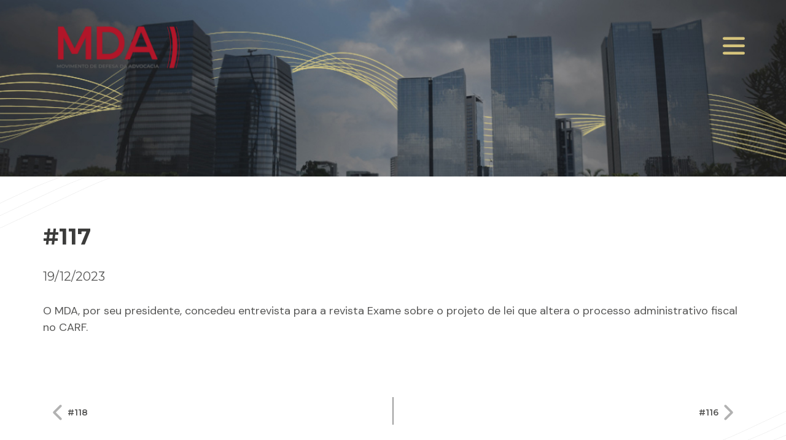

--- FILE ---
content_type: text/html; charset=UTF-8
request_url: https://mda.org.br/mda-news/117-2/
body_size: 51183
content:
<!DOCTYPE html>
<html lang="pt-BR">
<head>
	<meta charset="UTF-8" />
<meta http-equiv="X-UA-Compatible" content="IE=edge">
	<link rel="pingback" href="https://mda.org.br/xmlrpc.php" />

	<script type="text/javascript">
		document.documentElement.className = 'js';
	</script>
	
	<meta name='robots' content='index, follow, max-image-preview:large, max-snippet:-1, max-video-preview:-1' />
<script type="text/javascript">
			let jqueryParams=[],jQuery=function(r){return jqueryParams=[...jqueryParams,r],jQuery},$=function(r){return jqueryParams=[...jqueryParams,r],$};window.jQuery=jQuery,window.$=jQuery;let customHeadScripts=!1;jQuery.fn=jQuery.prototype={},$.fn=jQuery.prototype={},jQuery.noConflict=function(r){if(window.jQuery)return jQuery=window.jQuery,$=window.jQuery,customHeadScripts=!0,jQuery.noConflict},jQuery.ready=function(r){jqueryParams=[...jqueryParams,r]},$.ready=function(r){jqueryParams=[...jqueryParams,r]},jQuery.load=function(r){jqueryParams=[...jqueryParams,r]},$.load=function(r){jqueryParams=[...jqueryParams,r]},jQuery.fn.ready=function(r){jqueryParams=[...jqueryParams,r]},$.fn.ready=function(r){jqueryParams=[...jqueryParams,r]};</script>
	<!-- This site is optimized with the Yoast SEO plugin v26.2 - https://yoast.com/wordpress/plugins/seo/ -->
	<title>#117 | MDA - Movimento de Defesa da Advocacia</title>
	<link rel="canonical" href="https://mda.org.br/mda-news/117-2/" />
	<meta property="og:locale" content="pt_BR" />
	<meta property="og:type" content="article" />
	<meta property="og:title" content="#117 | MDA - Movimento de Defesa da Advocacia" />
	<meta property="og:description" content="O MDA, por seu presidente, concedeu entrevista para a revista Exame sobre o projeto de lei que altera o processo administrativo fiscal no CARF." />
	<meta property="og:url" content="https://mda.org.br/mda-news/117-2/" />
	<meta property="og:site_name" content="MDA - Movimento de Defesa da Advocacia" />
	<meta property="og:image" content="https://mda.org.br/wp-content/uploads/2023/04/re_MDA_004.jpg" />
	<meta property="og:image:width" content="950" />
	<meta property="og:image:height" content="634" />
	<meta property="og:image:type" content="image/jpeg" />
	<meta name="twitter:card" content="summary_large_image" />
	<meta name="twitter:label1" content="Est. tempo de leitura" />
	<meta name="twitter:data1" content="1 minuto" />
	<script type="application/ld+json" class="yoast-schema-graph">{"@context":"https://schema.org","@graph":[{"@type":"WebPage","@id":"https://mda.org.br/mda-news/117-2/","url":"https://mda.org.br/mda-news/117-2/","name":"#117 | MDA - Movimento de Defesa da Advocacia","isPartOf":{"@id":"https://mda.org.br/#website"},"datePublished":"2023-12-19T20:43:08+00:00","breadcrumb":{"@id":"https://mda.org.br/mda-news/117-2/#breadcrumb"},"inLanguage":"pt-BR","potentialAction":[{"@type":"ReadAction","target":["https://mda.org.br/mda-news/117-2/"]}]},{"@type":"BreadcrumbList","@id":"https://mda.org.br/mda-news/117-2/#breadcrumb","itemListElement":[{"@type":"ListItem","position":1,"name":"Início","item":"https://mda.org.br/"},{"@type":"ListItem","position":2,"name":"MDA News","item":"https://mda.org.br/mda-news/"},{"@type":"ListItem","position":3,"name":"#117"}]},{"@type":"WebSite","@id":"https://mda.org.br/#website","url":"https://mda.org.br/","name":"MDA | Movimento de Defesa da Advocacia","description":"O Movimento de Defesa da Advocacia – MDA é uma associação civil, sem fins lucrativos, constituída em 2003, com os propósitos de empreender a valorização da advocacia e de defender o respeito às prerrogativas profissionais dos advogados.","publisher":{"@id":"https://mda.org.br/#organization"},"alternateName":"MDA | Movimento de Defesa da Advocacia","potentialAction":[{"@type":"SearchAction","target":{"@type":"EntryPoint","urlTemplate":"https://mda.org.br/?s={search_term_string}"},"query-input":{"@type":"PropertyValueSpecification","valueRequired":true,"valueName":"search_term_string"}}],"inLanguage":"pt-BR"},{"@type":"Organization","@id":"https://mda.org.br/#organization","name":"MDA Movimento de Defesa da Advocacia","url":"https://mda.org.br/","logo":{"@type":"ImageObject","inLanguage":"pt-BR","@id":"https://mda.org.br/#/schema/logo/image/","url":"https://mda.org.br/wp-content/uploads/2023/02/LOGO-MDA-1.svg","contentUrl":"https://mda.org.br/wp-content/uploads/2023/02/LOGO-MDA-1.svg","width":1,"height":1,"caption":"MDA Movimento de Defesa da Advocacia"},"image":{"@id":"https://mda.org.br/#/schema/logo/image/"},"sameAs":["https://www.instagram.com/mda.brasil/","https://www.linkedin.com/company/mda-movimento-de-defesa-da-advocacia/","https://www.youtube.com/@MDABrasil"]}]}</script>
	<!-- / Yoast SEO plugin. -->


<link rel='dns-prefetch' href='//fonts.googleapis.com' />
<link rel='dns-prefetch' href='//www.googletagmanager.com' />
<meta content="Divi Child v.1.0.0" name="generator"/><style id='wp-img-auto-sizes-contain-inline-css' type='text/css'>
img:is([sizes=auto i],[sizes^="auto," i]){contain-intrinsic-size:3000px 1500px}
/*# sourceURL=wp-img-auto-sizes-contain-inline-css */
</style>
<style id='wp-block-library-inline-css' type='text/css'>
:root{--wp-block-synced-color:#7a00df;--wp-block-synced-color--rgb:122,0,223;--wp-bound-block-color:var(--wp-block-synced-color);--wp-editor-canvas-background:#ddd;--wp-admin-theme-color:#007cba;--wp-admin-theme-color--rgb:0,124,186;--wp-admin-theme-color-darker-10:#006ba1;--wp-admin-theme-color-darker-10--rgb:0,107,160.5;--wp-admin-theme-color-darker-20:#005a87;--wp-admin-theme-color-darker-20--rgb:0,90,135;--wp-admin-border-width-focus:2px}@media (min-resolution:192dpi){:root{--wp-admin-border-width-focus:1.5px}}.wp-element-button{cursor:pointer}:root .has-very-light-gray-background-color{background-color:#eee}:root .has-very-dark-gray-background-color{background-color:#313131}:root .has-very-light-gray-color{color:#eee}:root .has-very-dark-gray-color{color:#313131}:root .has-vivid-green-cyan-to-vivid-cyan-blue-gradient-background{background:linear-gradient(135deg,#00d084,#0693e3)}:root .has-purple-crush-gradient-background{background:linear-gradient(135deg,#34e2e4,#4721fb 50%,#ab1dfe)}:root .has-hazy-dawn-gradient-background{background:linear-gradient(135deg,#faaca8,#dad0ec)}:root .has-subdued-olive-gradient-background{background:linear-gradient(135deg,#fafae1,#67a671)}:root .has-atomic-cream-gradient-background{background:linear-gradient(135deg,#fdd79a,#004a59)}:root .has-nightshade-gradient-background{background:linear-gradient(135deg,#330968,#31cdcf)}:root .has-midnight-gradient-background{background:linear-gradient(135deg,#020381,#2874fc)}:root{--wp--preset--font-size--normal:16px;--wp--preset--font-size--huge:42px}.has-regular-font-size{font-size:1em}.has-larger-font-size{font-size:2.625em}.has-normal-font-size{font-size:var(--wp--preset--font-size--normal)}.has-huge-font-size{font-size:var(--wp--preset--font-size--huge)}.has-text-align-center{text-align:center}.has-text-align-left{text-align:left}.has-text-align-right{text-align:right}.has-fit-text{white-space:nowrap!important}#end-resizable-editor-section{display:none}.aligncenter{clear:both}.items-justified-left{justify-content:flex-start}.items-justified-center{justify-content:center}.items-justified-right{justify-content:flex-end}.items-justified-space-between{justify-content:space-between}.screen-reader-text{border:0;clip-path:inset(50%);height:1px;margin:-1px;overflow:hidden;padding:0;position:absolute;width:1px;word-wrap:normal!important}.screen-reader-text:focus{background-color:#ddd;clip-path:none;color:#444;display:block;font-size:1em;height:auto;left:5px;line-height:normal;padding:15px 23px 14px;text-decoration:none;top:5px;width:auto;z-index:100000}html :where(.has-border-color){border-style:solid}html :where([style*=border-top-color]){border-top-style:solid}html :where([style*=border-right-color]){border-right-style:solid}html :where([style*=border-bottom-color]){border-bottom-style:solid}html :where([style*=border-left-color]){border-left-style:solid}html :where([style*=border-width]){border-style:solid}html :where([style*=border-top-width]){border-top-style:solid}html :where([style*=border-right-width]){border-right-style:solid}html :where([style*=border-bottom-width]){border-bottom-style:solid}html :where([style*=border-left-width]){border-left-style:solid}html :where(img[class*=wp-image-]){height:auto;max-width:100%}:where(figure){margin:0 0 1em}html :where(.is-position-sticky){--wp-admin--admin-bar--position-offset:var(--wp-admin--admin-bar--height,0px)}@media screen and (max-width:600px){html :where(.is-position-sticky){--wp-admin--admin-bar--position-offset:0px}}

/*# sourceURL=wp-block-library-inline-css */
</style><style id='global-styles-inline-css' type='text/css'>
:root{--wp--preset--aspect-ratio--square: 1;--wp--preset--aspect-ratio--4-3: 4/3;--wp--preset--aspect-ratio--3-4: 3/4;--wp--preset--aspect-ratio--3-2: 3/2;--wp--preset--aspect-ratio--2-3: 2/3;--wp--preset--aspect-ratio--16-9: 16/9;--wp--preset--aspect-ratio--9-16: 9/16;--wp--preset--color--black: #000000;--wp--preset--color--cyan-bluish-gray: #abb8c3;--wp--preset--color--white: #ffffff;--wp--preset--color--pale-pink: #f78da7;--wp--preset--color--vivid-red: #cf2e2e;--wp--preset--color--luminous-vivid-orange: #ff6900;--wp--preset--color--luminous-vivid-amber: #fcb900;--wp--preset--color--light-green-cyan: #7bdcb5;--wp--preset--color--vivid-green-cyan: #00d084;--wp--preset--color--pale-cyan-blue: #8ed1fc;--wp--preset--color--vivid-cyan-blue: #0693e3;--wp--preset--color--vivid-purple: #9b51e0;--wp--preset--gradient--vivid-cyan-blue-to-vivid-purple: linear-gradient(135deg,rgb(6,147,227) 0%,rgb(155,81,224) 100%);--wp--preset--gradient--light-green-cyan-to-vivid-green-cyan: linear-gradient(135deg,rgb(122,220,180) 0%,rgb(0,208,130) 100%);--wp--preset--gradient--luminous-vivid-amber-to-luminous-vivid-orange: linear-gradient(135deg,rgb(252,185,0) 0%,rgb(255,105,0) 100%);--wp--preset--gradient--luminous-vivid-orange-to-vivid-red: linear-gradient(135deg,rgb(255,105,0) 0%,rgb(207,46,46) 100%);--wp--preset--gradient--very-light-gray-to-cyan-bluish-gray: linear-gradient(135deg,rgb(238,238,238) 0%,rgb(169,184,195) 100%);--wp--preset--gradient--cool-to-warm-spectrum: linear-gradient(135deg,rgb(74,234,220) 0%,rgb(151,120,209) 20%,rgb(207,42,186) 40%,rgb(238,44,130) 60%,rgb(251,105,98) 80%,rgb(254,248,76) 100%);--wp--preset--gradient--blush-light-purple: linear-gradient(135deg,rgb(255,206,236) 0%,rgb(152,150,240) 100%);--wp--preset--gradient--blush-bordeaux: linear-gradient(135deg,rgb(254,205,165) 0%,rgb(254,45,45) 50%,rgb(107,0,62) 100%);--wp--preset--gradient--luminous-dusk: linear-gradient(135deg,rgb(255,203,112) 0%,rgb(199,81,192) 50%,rgb(65,88,208) 100%);--wp--preset--gradient--pale-ocean: linear-gradient(135deg,rgb(255,245,203) 0%,rgb(182,227,212) 50%,rgb(51,167,181) 100%);--wp--preset--gradient--electric-grass: linear-gradient(135deg,rgb(202,248,128) 0%,rgb(113,206,126) 100%);--wp--preset--gradient--midnight: linear-gradient(135deg,rgb(2,3,129) 0%,rgb(40,116,252) 100%);--wp--preset--font-size--small: 13px;--wp--preset--font-size--medium: 20px;--wp--preset--font-size--large: 36px;--wp--preset--font-size--x-large: 42px;--wp--preset--spacing--20: 0.44rem;--wp--preset--spacing--30: 0.67rem;--wp--preset--spacing--40: 1rem;--wp--preset--spacing--50: 1.5rem;--wp--preset--spacing--60: 2.25rem;--wp--preset--spacing--70: 3.38rem;--wp--preset--spacing--80: 5.06rem;--wp--preset--shadow--natural: 6px 6px 9px rgba(0, 0, 0, 0.2);--wp--preset--shadow--deep: 12px 12px 50px rgba(0, 0, 0, 0.4);--wp--preset--shadow--sharp: 6px 6px 0px rgba(0, 0, 0, 0.2);--wp--preset--shadow--outlined: 6px 6px 0px -3px rgb(255, 255, 255), 6px 6px rgb(0, 0, 0);--wp--preset--shadow--crisp: 6px 6px 0px rgb(0, 0, 0);}:root { --wp--style--global--content-size: 823px;--wp--style--global--wide-size: 1080px; }:where(body) { margin: 0; }.wp-site-blocks > .alignleft { float: left; margin-right: 2em; }.wp-site-blocks > .alignright { float: right; margin-left: 2em; }.wp-site-blocks > .aligncenter { justify-content: center; margin-left: auto; margin-right: auto; }:where(.is-layout-flex){gap: 0.5em;}:where(.is-layout-grid){gap: 0.5em;}.is-layout-flow > .alignleft{float: left;margin-inline-start: 0;margin-inline-end: 2em;}.is-layout-flow > .alignright{float: right;margin-inline-start: 2em;margin-inline-end: 0;}.is-layout-flow > .aligncenter{margin-left: auto !important;margin-right: auto !important;}.is-layout-constrained > .alignleft{float: left;margin-inline-start: 0;margin-inline-end: 2em;}.is-layout-constrained > .alignright{float: right;margin-inline-start: 2em;margin-inline-end: 0;}.is-layout-constrained > .aligncenter{margin-left: auto !important;margin-right: auto !important;}.is-layout-constrained > :where(:not(.alignleft):not(.alignright):not(.alignfull)){max-width: var(--wp--style--global--content-size);margin-left: auto !important;margin-right: auto !important;}.is-layout-constrained > .alignwide{max-width: var(--wp--style--global--wide-size);}body .is-layout-flex{display: flex;}.is-layout-flex{flex-wrap: wrap;align-items: center;}.is-layout-flex > :is(*, div){margin: 0;}body .is-layout-grid{display: grid;}.is-layout-grid > :is(*, div){margin: 0;}body{padding-top: 0px;padding-right: 0px;padding-bottom: 0px;padding-left: 0px;}a:where(:not(.wp-element-button)){text-decoration: underline;}:root :where(.wp-element-button, .wp-block-button__link){background-color: #32373c;border-width: 0;color: #fff;font-family: inherit;font-size: inherit;font-style: inherit;font-weight: inherit;letter-spacing: inherit;line-height: inherit;padding-top: calc(0.667em + 2px);padding-right: calc(1.333em + 2px);padding-bottom: calc(0.667em + 2px);padding-left: calc(1.333em + 2px);text-decoration: none;text-transform: inherit;}.has-black-color{color: var(--wp--preset--color--black) !important;}.has-cyan-bluish-gray-color{color: var(--wp--preset--color--cyan-bluish-gray) !important;}.has-white-color{color: var(--wp--preset--color--white) !important;}.has-pale-pink-color{color: var(--wp--preset--color--pale-pink) !important;}.has-vivid-red-color{color: var(--wp--preset--color--vivid-red) !important;}.has-luminous-vivid-orange-color{color: var(--wp--preset--color--luminous-vivid-orange) !important;}.has-luminous-vivid-amber-color{color: var(--wp--preset--color--luminous-vivid-amber) !important;}.has-light-green-cyan-color{color: var(--wp--preset--color--light-green-cyan) !important;}.has-vivid-green-cyan-color{color: var(--wp--preset--color--vivid-green-cyan) !important;}.has-pale-cyan-blue-color{color: var(--wp--preset--color--pale-cyan-blue) !important;}.has-vivid-cyan-blue-color{color: var(--wp--preset--color--vivid-cyan-blue) !important;}.has-vivid-purple-color{color: var(--wp--preset--color--vivid-purple) !important;}.has-black-background-color{background-color: var(--wp--preset--color--black) !important;}.has-cyan-bluish-gray-background-color{background-color: var(--wp--preset--color--cyan-bluish-gray) !important;}.has-white-background-color{background-color: var(--wp--preset--color--white) !important;}.has-pale-pink-background-color{background-color: var(--wp--preset--color--pale-pink) !important;}.has-vivid-red-background-color{background-color: var(--wp--preset--color--vivid-red) !important;}.has-luminous-vivid-orange-background-color{background-color: var(--wp--preset--color--luminous-vivid-orange) !important;}.has-luminous-vivid-amber-background-color{background-color: var(--wp--preset--color--luminous-vivid-amber) !important;}.has-light-green-cyan-background-color{background-color: var(--wp--preset--color--light-green-cyan) !important;}.has-vivid-green-cyan-background-color{background-color: var(--wp--preset--color--vivid-green-cyan) !important;}.has-pale-cyan-blue-background-color{background-color: var(--wp--preset--color--pale-cyan-blue) !important;}.has-vivid-cyan-blue-background-color{background-color: var(--wp--preset--color--vivid-cyan-blue) !important;}.has-vivid-purple-background-color{background-color: var(--wp--preset--color--vivid-purple) !important;}.has-black-border-color{border-color: var(--wp--preset--color--black) !important;}.has-cyan-bluish-gray-border-color{border-color: var(--wp--preset--color--cyan-bluish-gray) !important;}.has-white-border-color{border-color: var(--wp--preset--color--white) !important;}.has-pale-pink-border-color{border-color: var(--wp--preset--color--pale-pink) !important;}.has-vivid-red-border-color{border-color: var(--wp--preset--color--vivid-red) !important;}.has-luminous-vivid-orange-border-color{border-color: var(--wp--preset--color--luminous-vivid-orange) !important;}.has-luminous-vivid-amber-border-color{border-color: var(--wp--preset--color--luminous-vivid-amber) !important;}.has-light-green-cyan-border-color{border-color: var(--wp--preset--color--light-green-cyan) !important;}.has-vivid-green-cyan-border-color{border-color: var(--wp--preset--color--vivid-green-cyan) !important;}.has-pale-cyan-blue-border-color{border-color: var(--wp--preset--color--pale-cyan-blue) !important;}.has-vivid-cyan-blue-border-color{border-color: var(--wp--preset--color--vivid-cyan-blue) !important;}.has-vivid-purple-border-color{border-color: var(--wp--preset--color--vivid-purple) !important;}.has-vivid-cyan-blue-to-vivid-purple-gradient-background{background: var(--wp--preset--gradient--vivid-cyan-blue-to-vivid-purple) !important;}.has-light-green-cyan-to-vivid-green-cyan-gradient-background{background: var(--wp--preset--gradient--light-green-cyan-to-vivid-green-cyan) !important;}.has-luminous-vivid-amber-to-luminous-vivid-orange-gradient-background{background: var(--wp--preset--gradient--luminous-vivid-amber-to-luminous-vivid-orange) !important;}.has-luminous-vivid-orange-to-vivid-red-gradient-background{background: var(--wp--preset--gradient--luminous-vivid-orange-to-vivid-red) !important;}.has-very-light-gray-to-cyan-bluish-gray-gradient-background{background: var(--wp--preset--gradient--very-light-gray-to-cyan-bluish-gray) !important;}.has-cool-to-warm-spectrum-gradient-background{background: var(--wp--preset--gradient--cool-to-warm-spectrum) !important;}.has-blush-light-purple-gradient-background{background: var(--wp--preset--gradient--blush-light-purple) !important;}.has-blush-bordeaux-gradient-background{background: var(--wp--preset--gradient--blush-bordeaux) !important;}.has-luminous-dusk-gradient-background{background: var(--wp--preset--gradient--luminous-dusk) !important;}.has-pale-ocean-gradient-background{background: var(--wp--preset--gradient--pale-ocean) !important;}.has-electric-grass-gradient-background{background: var(--wp--preset--gradient--electric-grass) !important;}.has-midnight-gradient-background{background: var(--wp--preset--gradient--midnight) !important;}.has-small-font-size{font-size: var(--wp--preset--font-size--small) !important;}.has-medium-font-size{font-size: var(--wp--preset--font-size--medium) !important;}.has-large-font-size{font-size: var(--wp--preset--font-size--large) !important;}.has-x-large-font-size{font-size: var(--wp--preset--font-size--x-large) !important;}
/*# sourceURL=global-styles-inline-css */
</style>

<style id='divi-style-parent-inline-inline-css' type='text/css'>
/*!
Theme Name: Divi
Theme URI: http://www.elegantthemes.com/gallery/divi/
Version: 4.17.6
Description: Smart. Flexible. Beautiful. Divi is the most powerful theme in our collection.
Author: Elegant Themes
Author URI: http://www.elegantthemes.com
License: GNU General Public License v2
License URI: http://www.gnu.org/licenses/gpl-2.0.html
*/

a,abbr,acronym,address,applet,b,big,blockquote,body,center,cite,code,dd,del,dfn,div,dl,dt,em,fieldset,font,form,h1,h2,h3,h4,h5,h6,html,i,iframe,img,ins,kbd,label,legend,li,object,ol,p,pre,q,s,samp,small,span,strike,strong,sub,sup,tt,u,ul,var{margin:0;padding:0;border:0;outline:0;font-size:100%;-ms-text-size-adjust:100%;-webkit-text-size-adjust:100%;vertical-align:baseline;background:transparent}body{line-height:1}ol,ul{list-style:none}blockquote,q{quotes:none}blockquote:after,blockquote:before,q:after,q:before{content:"";content:none}blockquote{margin:20px 0 30px;border-left:5px solid;padding-left:20px}:focus{outline:0}del{text-decoration:line-through}pre{overflow:auto;padding:10px}figure{margin:0}table{border-collapse:collapse;border-spacing:0}article,aside,footer,header,hgroup,nav,section{display:block}body{font-family:Open Sans,Arial,sans-serif;font-size:14px;color:#666;background-color:#fff;line-height:1.7em;font-weight:500;-webkit-font-smoothing:antialiased;-moz-osx-font-smoothing:grayscale}body.page-template-page-template-blank-php #page-container{padding-top:0!important}body.et_cover_background{background-size:cover!important;background-position:top!important;background-repeat:no-repeat!important;background-attachment:fixed}a{color:#2ea3f2}a,a:hover{text-decoration:none}p{padding-bottom:1em}p:not(.has-background):last-of-type{padding-bottom:0}p.et_normal_padding{padding-bottom:1em}strong{font-weight:700}cite,em,i{font-style:italic}code,pre{font-family:Courier New,monospace;margin-bottom:10px}ins{text-decoration:none}sub,sup{height:0;line-height:1;position:relative;vertical-align:baseline}sup{bottom:.8em}sub{top:.3em}dl{margin:0 0 1.5em}dl dt{font-weight:700}dd{margin-left:1.5em}blockquote p{padding-bottom:0}embed,iframe,object,video{max-width:100%}h1,h2,h3,h4,h5,h6{color:#333;padding-bottom:10px;line-height:1em;font-weight:500}h1 a,h2 a,h3 a,h4 a,h5 a,h6 a{color:inherit}h1{font-size:30px}h2{font-size:26px}h3{font-size:22px}h4{font-size:18px}h5{font-size:16px}h6{font-size:14px}input{-webkit-appearance:none}input[type=checkbox]{-webkit-appearance:checkbox}input[type=radio]{-webkit-appearance:radio}input.text,input.title,input[type=email],input[type=password],input[type=tel],input[type=text],select,textarea{background-color:#fff;border:1px solid #bbb;padding:2px;color:#4e4e4e}input.text:focus,input.title:focus,input[type=text]:focus,select:focus,textarea:focus{border-color:#2d3940;color:#3e3e3e}input.text,input.title,input[type=text],select,textarea{margin:0}textarea{padding:4px}button,input,select,textarea{font-family:inherit}img{max-width:100%;height:auto}.clear{clear:both}br.clear{margin:0;padding:0}.pagination{clear:both}#et_search_icon:hover,.et-social-icon a:hover,.et_password_protected_form .et_submit_button,.form-submit .et_pb_buttontton.alt.disabled,.nav-single a,.posted_in a{color:#2ea3f2}.et-search-form,blockquote{border-color:#2ea3f2}#main-content{background-color:#fff}.container{width:80%;max-width:1080px;margin:auto;position:relative}body:not(.et-tb) #main-content .container,body:not(.et-tb-has-header) #main-content .container{padding-top:58px}.et_full_width_page #main-content .container:before{display:none}.main_title{margin-bottom:20px}.et_password_protected_form .et_submit_button:hover,.form-submit .et_pb_button:hover{background:rgba(0,0,0,.05)}.et_button_icon_visible .et_pb_button{padding-right:2em;padding-left:.7em}.et_button_icon_visible .et_pb_button:after{opacity:1;margin-left:0}.et_button_left .et_pb_button:hover:after{left:.15em}.et_button_left .et_pb_button:after{margin-left:0;left:1em}.et_button_icon_visible.et_button_left .et_pb_button,.et_button_left .et_pb_button:hover,.et_button_left .et_pb_module .et_pb_button:hover{padding-left:2em;padding-right:.7em}.et_button_icon_visible.et_button_left .et_pb_button:after,.et_button_left .et_pb_button:hover:after{left:.15em}.et_password_protected_form .et_submit_button:hover,.form-submit .et_pb_button:hover{padding:.3em 1em}.et_button_no_icon .et_pb_button:after{display:none}.et_button_no_icon.et_button_icon_visible.et_button_left .et_pb_button,.et_button_no_icon.et_button_left .et_pb_button:hover,.et_button_no_icon .et_pb_button,.et_button_no_icon .et_pb_button:hover{padding:.3em 1em!important}.et_button_custom_icon .et_pb_button:after{line-height:1.7em}.et_button_custom_icon.et_button_icon_visible .et_pb_button:after,.et_button_custom_icon .et_pb_button:hover:after{margin-left:.3em}#left-area .post_format-post-format-gallery .wp-block-gallery:first-of-type{padding:0;margin-bottom:-16px}.entry-content table:not(.variations){border:1px solid #eee;margin:0 0 15px;text-align:left;width:100%}.entry-content thead th,.entry-content tr th{color:#555;font-weight:700;padding:9px 24px}.entry-content tr td{border-top:1px solid #eee;padding:6px 24px}#left-area ul,.entry-content ul,.et-l--body ul,.et-l--footer ul,.et-l--header ul{list-style-type:disc;padding:0 0 23px 1em;line-height:26px}#left-area ol,.entry-content ol,.et-l--body ol,.et-l--footer ol,.et-l--header ol{list-style-type:decimal;list-style-position:inside;padding:0 0 23px;line-height:26px}#left-area ul li ul,.entry-content ul li ol{padding:2px 0 2px 20px}#left-area ol li ul,.entry-content ol li ol,.et-l--body ol li ol,.et-l--footer ol li ol,.et-l--header ol li ol{padding:2px 0 2px 35px}#left-area ul.wp-block-gallery{display:-webkit-box;display:-ms-flexbox;display:flex;-ms-flex-wrap:wrap;flex-wrap:wrap;list-style-type:none;padding:0}#left-area ul.products{padding:0!important;line-height:1.7!important;list-style:none!important}.gallery-item a{display:block}.gallery-caption,.gallery-item a{width:90%}#wpadminbar{z-index:100001}#left-area .post-meta{font-size:14px;padding-bottom:15px}#left-area .post-meta a{text-decoration:none;color:#666}#left-area .et_featured_image{padding-bottom:7px}.single .post{padding-bottom:25px}body.single .et_audio_content{margin-bottom:-6px}.nav-single a{text-decoration:none;color:#2ea3f2;font-size:14px;font-weight:400}.nav-previous{float:left}.nav-next{float:right}.et_password_protected_form p input{background-color:#eee;border:none!important;width:100%!important;border-radius:0!important;font-size:14px;color:#999!important;padding:16px!important;-webkit-box-sizing:border-box;box-sizing:border-box}.et_password_protected_form label{display:none}.et_password_protected_form .et_submit_button{font-family:inherit;display:block;float:right;margin:8px auto 0;cursor:pointer}.post-password-required p.nocomments.container{max-width:100%}.post-password-required p.nocomments.container:before{display:none}.aligncenter,div.post .new-post .aligncenter{display:block;margin-left:auto;margin-right:auto}.wp-caption{border:1px solid #ddd;text-align:center;background-color:#f3f3f3;margin-bottom:10px;max-width:96%;padding:8px}.wp-caption.alignleft{margin:0 30px 20px 0}.wp-caption.alignright{margin:0 0 20px 30px}.wp-caption img{margin:0;padding:0;border:0}.wp-caption p.wp-caption-text{font-size:12px;padding:0 4px 5px;margin:0}.alignright{float:right}.alignleft{float:left}img.alignleft{display:inline;float:left;margin-right:15px}img.alignright{display:inline;float:right;margin-left:15px}.page.et_pb_pagebuilder_layout #main-content{background-color:transparent}body #main-content .et_builder_inner_content>h1,body #main-content .et_builder_inner_content>h2,body #main-content .et_builder_inner_content>h3,body #main-content .et_builder_inner_content>h4,body #main-content .et_builder_inner_content>h5,body #main-content .et_builder_inner_content>h6{line-height:1.4em}body #main-content .et_builder_inner_content>p{line-height:1.7em}.wp-block-pullquote{margin:20px 0 30px}.wp-block-pullquote.has-background blockquote{border-left:none}.wp-block-group.has-background{padding:1.5em 1.5em .5em}@media (min-width:981px){#left-area{width:79.125%;padding-bottom:23px}#main-content .container:before{content:"";position:absolute;top:0;height:100%;width:1px;background-color:#e2e2e2}.et_full_width_page #left-area,.et_no_sidebar #left-area{float:none;width:100%!important}.et_full_width_page #left-area{padding-bottom:0}.et_no_sidebar #main-content .container:before{display:none}}@media (max-width:980px){#page-container{padding-top:80px}.et-tb #page-container,.et-tb-has-header #page-container{padding-top:0!important}#left-area,#sidebar{width:100%!important}#main-content .container:before{display:none!important}.et_full_width_page .et_gallery_item:nth-child(4n+1){clear:none}}@media print{#page-container{padding-top:0!important}}#wp-admin-bar-et-use-visual-builder a:before{font-family:ETmodules!important;content:"\e625";font-size:30px!important;width:28px;margin-top:-3px;color:#974df3!important}#wp-admin-bar-et-use-visual-builder:hover a:before{color:#fff!important}#wp-admin-bar-et-use-visual-builder:hover a,#wp-admin-bar-et-use-visual-builder a:hover{transition:background-color .5s ease;-webkit-transition:background-color .5s ease;-moz-transition:background-color .5s ease;background-color:#7e3bd0!important;color:#fff!important}* html .clearfix,:first-child+html .clearfix{zoom:1}.iphone .et_pb_section_video_bg video::-webkit-media-controls-start-playback-button{display:none!important;-webkit-appearance:none}.et_mobile_device .et_pb_section_parallax .et_pb_parallax_css{background-attachment:scroll}.et-social-facebook a.icon:before{content:"\e093"}.et-social-twitter a.icon:before{content:"\e094"}.et-social-google-plus a.icon:before{content:"\e096"}.et-social-instagram a.icon:before{content:"\e09a"}.et-social-rss a.icon:before{content:"\e09e"}.ai1ec-single-event:after{content:" ";display:table;clear:both}.evcal_event_details .evcal_evdata_cell .eventon_details_shading_bot.eventon_details_shading_bot{z-index:3}.wp-block-divi-layout{margin-bottom:1em}*{-webkit-box-sizing:border-box;box-sizing:border-box}#et-info-email:before,#et-info-phone:before,#et_search_icon:before,.comment-reply-link:after,.et-cart-info span:before,.et-pb-arrow-next:before,.et-pb-arrow-prev:before,.et-social-icon a:before,.et_audio_container .mejs-playpause-button button:before,.et_audio_container .mejs-volume-button button:before,.et_overlay:before,.et_password_protected_form .et_submit_button:after,.et_pb_button:after,.et_pb_contact_reset:after,.et_pb_contact_submit:after,.et_pb_font_icon:before,.et_pb_newsletter_button:after,.et_pb_pricing_table_button:after,.et_pb_promo_button:after,.et_pb_testimonial:before,.et_pb_toggle_title:before,.form-submit .et_pb_button:after,.mobile_menu_bar:before,a.et_pb_more_button:after{font-family:ETmodules!important;speak:none;font-style:normal;font-weight:400;-webkit-font-feature-settings:normal;font-feature-settings:normal;font-variant:normal;text-transform:none;line-height:1;-webkit-font-smoothing:antialiased;-moz-osx-font-smoothing:grayscale;text-shadow:0 0;direction:ltr}.et-pb-icon,.et_pb_custom_button_icon.et_pb_button:after,.et_pb_login .et_pb_custom_button_icon.et_pb_button:after,.et_pb_woo_custom_button_icon .button.et_pb_custom_button_icon.et_pb_button:after,.et_pb_woo_custom_button_icon .button.et_pb_custom_button_icon.et_pb_button:hover:after{content:attr(data-icon)}.et-pb-icon{font-family:ETmodules;speak:none;font-weight:400;-webkit-font-feature-settings:normal;font-feature-settings:normal;font-variant:normal;text-transform:none;line-height:1;-webkit-font-smoothing:antialiased;font-size:96px;font-style:normal;display:inline-block;-webkit-box-sizing:border-box;box-sizing:border-box;direction:ltr}#et-ajax-saving{display:none;-webkit-transition:background .3s,-webkit-box-shadow .3s;transition:background .3s,-webkit-box-shadow .3s;transition:background .3s,box-shadow .3s;transition:background .3s,box-shadow .3s,-webkit-box-shadow .3s;-webkit-box-shadow:rgba(0,139,219,.247059) 0 0 60px;box-shadow:0 0 60px rgba(0,139,219,.247059);position:fixed;top:50%;left:50%;width:50px;height:50px;background:#fff;border-radius:50px;margin:-25px 0 0 -25px;z-index:999999;text-align:center}#et-ajax-saving img{margin:9px}.et-safe-mode-indicator,.et-safe-mode-indicator:focus,.et-safe-mode-indicator:hover{-webkit-box-shadow:0 5px 10px rgba(41,196,169,.15);box-shadow:0 5px 10px rgba(41,196,169,.15);background:#29c4a9;color:#fff;font-size:14px;font-weight:600;padding:12px;line-height:16px;border-radius:3px;position:fixed;bottom:30px;right:30px;z-index:999999;text-decoration:none;font-family:Open Sans,sans-serif;-webkit-font-smoothing:antialiased;-moz-osx-font-smoothing:grayscale}.et_pb_button{font-size:20px;font-weight:500;padding:.3em 1em;line-height:1.7em!important;background-color:transparent;background-size:cover;background-position:50%;background-repeat:no-repeat;border:2px solid;border-radius:3px;-webkit-transition-duration:.2s;transition-duration:.2s;-webkit-transition-property:all!important;transition-property:all!important}.et_pb_button,.et_pb_button_inner{position:relative}.et_pb_button:hover,.et_pb_module .et_pb_button:hover{border:2px solid transparent;padding:.3em 2em .3em .7em}.et_pb_button:hover{background-color:hsla(0,0%,100%,.2)}.et_pb_bg_layout_light.et_pb_button:hover,.et_pb_bg_layout_light .et_pb_button:hover{background-color:rgba(0,0,0,.05)}.et_pb_button:after,.et_pb_button:before{font-size:32px;line-height:1em;content:"\35";opacity:0;position:absolute;margin-left:-1em;-webkit-transition:all .2s;transition:all .2s;text-transform:none;-webkit-font-feature-settings:"kern" off;font-feature-settings:"kern" off;font-variant:none;font-style:normal;font-weight:400;text-shadow:none}.et_pb_button.et_hover_enabled:hover:after,.et_pb_button.et_pb_hovered:hover:after{-webkit-transition:none!important;transition:none!important}.et_pb_button:before{display:none}.et_pb_button:hover:after{opacity:1;margin-left:0}.et_pb_column_1_3 h1,.et_pb_column_1_4 h1,.et_pb_column_1_5 h1,.et_pb_column_1_6 h1,.et_pb_column_2_5 h1{font-size:26px}.et_pb_column_1_3 h2,.et_pb_column_1_4 h2,.et_pb_column_1_5 h2,.et_pb_column_1_6 h2,.et_pb_column_2_5 h2{font-size:23px}.et_pb_column_1_3 h3,.et_pb_column_1_4 h3,.et_pb_column_1_5 h3,.et_pb_column_1_6 h3,.et_pb_column_2_5 h3{font-size:20px}.et_pb_column_1_3 h4,.et_pb_column_1_4 h4,.et_pb_column_1_5 h4,.et_pb_column_1_6 h4,.et_pb_column_2_5 h4{font-size:18px}.et_pb_column_1_3 h5,.et_pb_column_1_4 h5,.et_pb_column_1_5 h5,.et_pb_column_1_6 h5,.et_pb_column_2_5 h5{font-size:16px}.et_pb_column_1_3 h6,.et_pb_column_1_4 h6,.et_pb_column_1_5 h6,.et_pb_column_1_6 h6,.et_pb_column_2_5 h6{font-size:15px}.et_pb_bg_layout_dark,.et_pb_bg_layout_dark h1,.et_pb_bg_layout_dark h2,.et_pb_bg_layout_dark h3,.et_pb_bg_layout_dark h4,.et_pb_bg_layout_dark h5,.et_pb_bg_layout_dark h6{color:#fff!important}.et_pb_module.et_pb_text_align_left{text-align:left}.et_pb_module.et_pb_text_align_center{text-align:center}.et_pb_module.et_pb_text_align_right{text-align:right}.et_pb_module.et_pb_text_align_justified{text-align:justify}.clearfix:after{visibility:hidden;display:block;font-size:0;content:" ";clear:both;height:0}.et_pb_bg_layout_light .et_pb_more_button{color:#2ea3f2}.et_builder_inner_content{position:relative;z-index:1}header .et_builder_inner_content{z-index:2}.et_pb_css_mix_blend_mode_passthrough{mix-blend-mode:unset!important}.et_pb_image_container{margin:-20px -20px 29px}.et_pb_module_inner{position:relative}.et_hover_enabled_preview{z-index:2}.et_hover_enabled:hover{position:relative;z-index:2}.et_pb_all_tabs,.et_pb_module,.et_pb_posts_nav a,.et_pb_tab,.et_pb_with_background{position:relative;background-size:cover;background-position:50%;background-repeat:no-repeat}.et_pb_background_mask,.et_pb_background_pattern{bottom:0;left:0;position:absolute;right:0;top:0}.et_pb_background_mask{background-size:calc(100% + 2px) calc(100% + 2px);background-repeat:no-repeat;background-position:50%;overflow:hidden}.et_pb_background_pattern{background-position:0 0;background-repeat:repeat}.et_pb_with_border{position:relative;border:0 solid #333}.post-password-required .et_pb_row{padding:0;width:100%}.post-password-required .et_password_protected_form{min-height:0}body.et_pb_pagebuilder_layout.et_pb_show_title .post-password-required .et_password_protected_form h1,body:not(.et_pb_pagebuilder_layout) .post-password-required .et_password_protected_form h1{display:none}.et_pb_no_bg{padding:0!important}.et_overlay.et_pb_inline_icon:before,.et_pb_inline_icon:before{content:attr(data-icon)}.et_pb_more_button{color:inherit;text-shadow:none;text-decoration:none;display:inline-block;margin-top:20px}.et_parallax_bg_wrap{overflow:hidden;position:absolute;top:0;right:0;bottom:0;left:0}.et_parallax_bg{background-repeat:no-repeat;background-position:top;background-size:cover;position:absolute;bottom:0;left:0;width:100%;height:100%;display:block}.et_parallax_bg.et_parallax_bg__hover,.et_parallax_bg.et_parallax_bg_phone,.et_parallax_bg.et_parallax_bg_tablet,.et_parallax_gradient.et_parallax_gradient__hover,.et_parallax_gradient.et_parallax_gradient_phone,.et_parallax_gradient.et_parallax_gradient_tablet,.et_pb_section_parallax_hover:hover .et_parallax_bg:not(.et_parallax_bg__hover),.et_pb_section_parallax_hover:hover .et_parallax_gradient:not(.et_parallax_gradient__hover){display:none}.et_pb_section_parallax_hover:hover .et_parallax_bg.et_parallax_bg__hover,.et_pb_section_parallax_hover:hover .et_parallax_gradient.et_parallax_gradient__hover{display:block}.et_parallax_gradient{bottom:0;display:block;left:0;position:absolute;right:0;top:0}.et_pb_module.et_pb_section_parallax,.et_pb_posts_nav a.et_pb_section_parallax,.et_pb_tab.et_pb_section_parallax{position:relative}.et_pb_section_parallax .et_pb_parallax_css,.et_pb_slides .et_parallax_bg.et_pb_parallax_css{background-attachment:fixed}body.et-bfb .et_pb_section_parallax .et_pb_parallax_css,body.et-bfb .et_pb_slides .et_parallax_bg.et_pb_parallax_css{background-attachment:scroll;bottom:auto}.et_pb_section_parallax.et_pb_column .et_pb_module,.et_pb_section_parallax.et_pb_row .et_pb_column,.et_pb_section_parallax.et_pb_row .et_pb_module{z-index:9;position:relative}.et_pb_more_button:hover:after{opacity:1;margin-left:0}.et_pb_preload .et_pb_section_video_bg,.et_pb_preload>div{visibility:hidden}.et_pb_preload,.et_pb_section.et_pb_section_video.et_pb_preload{position:relative;background:#464646!important}.et_pb_preload:before{content:"";position:absolute;top:50%;left:50%;background:url(https://mda.org.br/wp-content/themes/Divi/includes/builder/styles/images/preloader.gif) no-repeat;border-radius:32px;width:32px;height:32px;margin:-16px 0 0 -16px}.box-shadow-overlay{position:absolute;top:0;left:0;width:100%;height:100%;z-index:10;pointer-events:none}.et_pb_section>.box-shadow-overlay~.et_pb_row{z-index:11}body.safari .section_has_divider{will-change:transform}.et_pb_row>.box-shadow-overlay{z-index:8}.has-box-shadow-overlay{position:relative}.et_clickable{cursor:pointer}.screen-reader-text{border:0;clip:rect(1px,1px,1px,1px);-webkit-clip-path:inset(50%);clip-path:inset(50%);height:1px;margin:-1px;overflow:hidden;padding:0;position:absolute!important;width:1px;word-wrap:normal!important}.et_multi_view_hidden,.et_multi_view_hidden_image{display:none!important}@keyframes multi-view-image-fade{0%{opacity:0}10%{opacity:.1}20%{opacity:.2}30%{opacity:.3}40%{opacity:.4}50%{opacity:.5}60%{opacity:.6}70%{opacity:.7}80%{opacity:.8}90%{opacity:.9}to{opacity:1}}.et_multi_view_image__loading{visibility:hidden}.et_multi_view_image__loaded{-webkit-animation:multi-view-image-fade .5s;animation:multi-view-image-fade .5s}#et-pb-motion-effects-offset-tracker{visibility:hidden!important;opacity:0;position:absolute;top:0;left:0}.et-pb-before-scroll-animation{opacity:0}header.et-l.et-l--header:after{clear:both;display:block;content:""}.et_pb_module{-webkit-animation-timing-function:linear;animation-timing-function:linear;-webkit-animation-duration:.2s;animation-duration:.2s}@-webkit-keyframes fadeBottom{0%{opacity:0;-webkit-transform:translateY(10%);transform:translateY(10%)}to{opacity:1;-webkit-transform:translateY(0);transform:translateY(0)}}@keyframes fadeBottom{0%{opacity:0;-webkit-transform:translateY(10%);transform:translateY(10%)}to{opacity:1;-webkit-transform:translateY(0);transform:translateY(0)}}@-webkit-keyframes fadeLeft{0%{opacity:0;-webkit-transform:translateX(-10%);transform:translateX(-10%)}to{opacity:1;-webkit-transform:translateX(0);transform:translateX(0)}}@keyframes fadeLeft{0%{opacity:0;-webkit-transform:translateX(-10%);transform:translateX(-10%)}to{opacity:1;-webkit-transform:translateX(0);transform:translateX(0)}}@-webkit-keyframes fadeRight{0%{opacity:0;-webkit-transform:translateX(10%);transform:translateX(10%)}to{opacity:1;-webkit-transform:translateX(0);transform:translateX(0)}}@keyframes fadeRight{0%{opacity:0;-webkit-transform:translateX(10%);transform:translateX(10%)}to{opacity:1;-webkit-transform:translateX(0);transform:translateX(0)}}@-webkit-keyframes fadeTop{0%{opacity:0;-webkit-transform:translateY(-10%);transform:translateY(-10%)}to{opacity:1;-webkit-transform:translateX(0);transform:translateX(0)}}@keyframes fadeTop{0%{opacity:0;-webkit-transform:translateY(-10%);transform:translateY(-10%)}to{opacity:1;-webkit-transform:translateX(0);transform:translateX(0)}}@-webkit-keyframes fadeIn{0%{opacity:0}to{opacity:1}}@keyframes fadeIn{0%{opacity:0}to{opacity:1}}.et-waypoint:not(.et_pb_counters){opacity:0}@media (min-width:981px){.et_pb_section.et_section_specialty div.et_pb_row .et_pb_column .et_pb_column .et_pb_module.et-last-child,.et_pb_section.et_section_specialty div.et_pb_row .et_pb_column .et_pb_column .et_pb_module:last-child,.et_pb_section.et_section_specialty div.et_pb_row .et_pb_column .et_pb_row_inner .et_pb_column .et_pb_module.et-last-child,.et_pb_section.et_section_specialty div.et_pb_row .et_pb_column .et_pb_row_inner .et_pb_column .et_pb_module:last-child,.et_pb_section div.et_pb_row .et_pb_column .et_pb_module.et-last-child,.et_pb_section div.et_pb_row .et_pb_column .et_pb_module:last-child{margin-bottom:0}}@media (max-width:980px){.et_overlay.et_pb_inline_icon_tablet:before,.et_pb_inline_icon_tablet:before{content:attr(data-icon-tablet)}.et_parallax_bg.et_parallax_bg_tablet_exist,.et_parallax_gradient.et_parallax_gradient_tablet_exist{display:none}.et_parallax_bg.et_parallax_bg_tablet,.et_parallax_gradient.et_parallax_gradient_tablet{display:block}.et_pb_column .et_pb_module{margin-bottom:30px}.et_pb_row .et_pb_column .et_pb_module.et-last-child,.et_pb_row .et_pb_column .et_pb_module:last-child,.et_section_specialty .et_pb_row .et_pb_column .et_pb_module.et-last-child,.et_section_specialty .et_pb_row .et_pb_column .et_pb_module:last-child{margin-bottom:0}.et_pb_more_button{display:inline-block!important}.et_pb_bg_layout_light_tablet.et_pb_button,.et_pb_bg_layout_light_tablet.et_pb_module.et_pb_button,.et_pb_bg_layout_light_tablet .et_pb_more_button{color:#2ea3f2}.et_pb_bg_layout_light_tablet .et_pb_forgot_password a{color:#666}.et_pb_bg_layout_light_tablet h1,.et_pb_bg_layout_light_tablet h2,.et_pb_bg_layout_light_tablet h3,.et_pb_bg_layout_light_tablet h4,.et_pb_bg_layout_light_tablet h5,.et_pb_bg_layout_light_tablet h6{color:#333!important}.et_pb_module .et_pb_bg_layout_light_tablet.et_pb_button{color:#2ea3f2!important}.et_pb_bg_layout_light_tablet{color:#666!important}.et_pb_bg_layout_dark_tablet,.et_pb_bg_layout_dark_tablet h1,.et_pb_bg_layout_dark_tablet h2,.et_pb_bg_layout_dark_tablet h3,.et_pb_bg_layout_dark_tablet h4,.et_pb_bg_layout_dark_tablet h5,.et_pb_bg_layout_dark_tablet h6{color:#fff!important}.et_pb_bg_layout_dark_tablet.et_pb_button,.et_pb_bg_layout_dark_tablet.et_pb_module.et_pb_button,.et_pb_bg_layout_dark_tablet .et_pb_more_button{color:inherit}.et_pb_bg_layout_dark_tablet .et_pb_forgot_password a{color:#fff}.et_pb_module.et_pb_text_align_left-tablet{text-align:left}.et_pb_module.et_pb_text_align_center-tablet{text-align:center}.et_pb_module.et_pb_text_align_right-tablet{text-align:right}.et_pb_module.et_pb_text_align_justified-tablet{text-align:justify}}@media (max-width:767px){.et_pb_more_button{display:inline-block!important}.et_overlay.et_pb_inline_icon_phone:before,.et_pb_inline_icon_phone:before{content:attr(data-icon-phone)}.et_parallax_bg.et_parallax_bg_phone_exist,.et_parallax_gradient.et_parallax_gradient_phone_exist{display:none}.et_parallax_bg.et_parallax_bg_phone,.et_parallax_gradient.et_parallax_gradient_phone{display:block}.et-hide-mobile{display:none!important}.et_pb_bg_layout_light_phone.et_pb_button,.et_pb_bg_layout_light_phone.et_pb_module.et_pb_button,.et_pb_bg_layout_light_phone .et_pb_more_button{color:#2ea3f2}.et_pb_bg_layout_light_phone .et_pb_forgot_password a{color:#666}.et_pb_bg_layout_light_phone h1,.et_pb_bg_layout_light_phone h2,.et_pb_bg_layout_light_phone h3,.et_pb_bg_layout_light_phone h4,.et_pb_bg_layout_light_phone h5,.et_pb_bg_layout_light_phone h6{color:#333!important}.et_pb_module .et_pb_bg_layout_light_phone.et_pb_button{color:#2ea3f2!important}.et_pb_bg_layout_light_phone{color:#666!important}.et_pb_bg_layout_dark_phone,.et_pb_bg_layout_dark_phone h1,.et_pb_bg_layout_dark_phone h2,.et_pb_bg_layout_dark_phone h3,.et_pb_bg_layout_dark_phone h4,.et_pb_bg_layout_dark_phone h5,.et_pb_bg_layout_dark_phone h6{color:#fff!important}.et_pb_bg_layout_dark_phone.et_pb_button,.et_pb_bg_layout_dark_phone.et_pb_module.et_pb_button,.et_pb_bg_layout_dark_phone .et_pb_more_button{color:inherit}.et_pb_module .et_pb_bg_layout_dark_phone.et_pb_button{color:#fff!important}.et_pb_bg_layout_dark_phone .et_pb_forgot_password a{color:#fff}.et_pb_module.et_pb_text_align_left-phone{text-align:left}.et_pb_module.et_pb_text_align_center-phone{text-align:center}.et_pb_module.et_pb_text_align_right-phone{text-align:right}.et_pb_module.et_pb_text_align_justified-phone{text-align:justify}}@media (max-width:479px){a.et_pb_more_button{display:block}}@media (min-width:768px) and (max-width:980px){[data-et-multi-view-load-tablet-hidden=true]:not(.et_multi_view_swapped){display:none!important}}@media (max-width:767px){[data-et-multi-view-load-phone-hidden=true]:not(.et_multi_view_swapped){display:none!important}}.et_pb_menu.et_pb_menu--style-inline_centered_logo .et_pb_menu__menu nav ul{-webkit-box-pack:center;-ms-flex-pack:center;justify-content:center}@-webkit-keyframes multi-view-image-fade{0%{-webkit-transform:scale(1);transform:scale(1);opacity:1}50%{-webkit-transform:scale(1.01);transform:scale(1.01);opacity:1}to{-webkit-transform:scale(1);transform:scale(1);opacity:1}}
/*# sourceURL=divi-style-parent-inline-inline-css */
</style>
<style id='divi-dynamic-critical-inline-css' type='text/css'>
@font-face{font-family:ETmodules;font-display:block;src:url(//mda.org.br/wp-content/themes/Divi/core/admin/fonts/modules/all/modules.eot);src:url(//mda.org.br/wp-content/themes/Divi/core/admin/fonts/modules/all/modules.eot?#iefix) format("embedded-opentype"),url(//mda.org.br/wp-content/themes/Divi/core/admin/fonts/modules/all/modules.ttf) format("truetype"),url(//mda.org.br/wp-content/themes/Divi/core/admin/fonts/modules/all/modules.woff) format("woff"),url(//mda.org.br/wp-content/themes/Divi/core/admin/fonts/modules/all/modules.svg#ETmodules) format("svg");font-weight:400;font-style:normal}
.et_audio_content,.et_link_content,.et_quote_content{background-color:#2ea3f2}.et_pb_post .et-pb-controllers a{margin-bottom:10px}.format-gallery .et-pb-controllers{bottom:0}.et_pb_blog_grid .et_audio_content{margin-bottom:19px}.et_pb_row .et_pb_blog_grid .et_pb_post .et_pb_slide{min-height:180px}.et_audio_content .wp-block-audio{margin:0;padding:0}.et_audio_content h2{line-height:44px}.et_pb_column_1_2 .et_audio_content h2,.et_pb_column_1_3 .et_audio_content h2,.et_pb_column_1_4 .et_audio_content h2,.et_pb_column_1_5 .et_audio_content h2,.et_pb_column_1_6 .et_audio_content h2,.et_pb_column_2_5 .et_audio_content h2,.et_pb_column_3_5 .et_audio_content h2,.et_pb_column_3_8 .et_audio_content h2{margin-bottom:9px;margin-top:0}.et_pb_column_1_2 .et_audio_content,.et_pb_column_3_5 .et_audio_content{padding:35px 40px}.et_pb_column_1_2 .et_audio_content h2,.et_pb_column_3_5 .et_audio_content h2{line-height:32px}.et_pb_column_1_3 .et_audio_content,.et_pb_column_1_4 .et_audio_content,.et_pb_column_1_5 .et_audio_content,.et_pb_column_1_6 .et_audio_content,.et_pb_column_2_5 .et_audio_content,.et_pb_column_3_8 .et_audio_content{padding:35px 20px}.et_pb_column_1_3 .et_audio_content h2,.et_pb_column_1_4 .et_audio_content h2,.et_pb_column_1_5 .et_audio_content h2,.et_pb_column_1_6 .et_audio_content h2,.et_pb_column_2_5 .et_audio_content h2,.et_pb_column_3_8 .et_audio_content h2{font-size:18px;line-height:26px}article.et_pb_has_overlay .et_pb_blog_image_container{position:relative}.et_pb_post>.et_main_video_container{position:relative;margin-bottom:30px}.et_pb_post .et_pb_video_overlay .et_pb_video_play{color:#fff}.et_pb_post .et_pb_video_overlay_hover:hover{background:rgba(0,0,0,.6)}.et_audio_content,.et_link_content,.et_quote_content{text-align:center;word-wrap:break-word;position:relative;padding:50px 60px}.et_audio_content h2,.et_link_content a.et_link_main_url,.et_link_content h2,.et_quote_content blockquote cite,.et_quote_content blockquote p{color:#fff!important}.et_quote_main_link{position:absolute;text-indent:-9999px;width:100%;height:100%;display:block;top:0;left:0}.et_quote_content blockquote{padding:0;margin:0;border:none}.et_audio_content h2,.et_link_content h2,.et_quote_content blockquote p{margin-top:0}.et_audio_content h2{margin-bottom:20px}.et_audio_content h2,.et_link_content h2,.et_quote_content blockquote p{line-height:44px}.et_link_content a.et_link_main_url,.et_quote_content blockquote cite{font-size:18px;font-weight:200}.et_quote_content blockquote cite{font-style:normal}.et_pb_column_2_3 .et_quote_content{padding:50px 42px 45px}.et_pb_column_2_3 .et_audio_content,.et_pb_column_2_3 .et_link_content{padding:40px 40px 45px}.et_pb_column_1_2 .et_audio_content,.et_pb_column_1_2 .et_link_content,.et_pb_column_1_2 .et_quote_content,.et_pb_column_3_5 .et_audio_content,.et_pb_column_3_5 .et_link_content,.et_pb_column_3_5 .et_quote_content{padding:35px 40px}.et_pb_column_1_2 .et_quote_content blockquote p,.et_pb_column_3_5 .et_quote_content blockquote p{font-size:26px;line-height:32px}.et_pb_column_1_2 .et_audio_content h2,.et_pb_column_1_2 .et_link_content h2,.et_pb_column_3_5 .et_audio_content h2,.et_pb_column_3_5 .et_link_content h2{line-height:32px}.et_pb_column_1_2 .et_link_content a.et_link_main_url,.et_pb_column_1_2 .et_quote_content blockquote cite,.et_pb_column_3_5 .et_link_content a.et_link_main_url,.et_pb_column_3_5 .et_quote_content blockquote cite{font-size:14px}.et_pb_column_1_3 .et_quote_content,.et_pb_column_1_4 .et_quote_content,.et_pb_column_1_5 .et_quote_content,.et_pb_column_1_6 .et_quote_content,.et_pb_column_2_5 .et_quote_content,.et_pb_column_3_8 .et_quote_content{padding:35px 30px 32px}.et_pb_column_1_3 .et_audio_content,.et_pb_column_1_3 .et_link_content,.et_pb_column_1_4 .et_audio_content,.et_pb_column_1_4 .et_link_content,.et_pb_column_1_5 .et_audio_content,.et_pb_column_1_5 .et_link_content,.et_pb_column_1_6 .et_audio_content,.et_pb_column_1_6 .et_link_content,.et_pb_column_2_5 .et_audio_content,.et_pb_column_2_5 .et_link_content,.et_pb_column_3_8 .et_audio_content,.et_pb_column_3_8 .et_link_content{padding:35px 20px}.et_pb_column_1_3 .et_audio_content h2,.et_pb_column_1_3 .et_link_content h2,.et_pb_column_1_3 .et_quote_content blockquote p,.et_pb_column_1_4 .et_audio_content h2,.et_pb_column_1_4 .et_link_content h2,.et_pb_column_1_4 .et_quote_content blockquote p,.et_pb_column_1_5 .et_audio_content h2,.et_pb_column_1_5 .et_link_content h2,.et_pb_column_1_5 .et_quote_content blockquote p,.et_pb_column_1_6 .et_audio_content h2,.et_pb_column_1_6 .et_link_content h2,.et_pb_column_1_6 .et_quote_content blockquote p,.et_pb_column_2_5 .et_audio_content h2,.et_pb_column_2_5 .et_link_content h2,.et_pb_column_2_5 .et_quote_content blockquote p,.et_pb_column_3_8 .et_audio_content h2,.et_pb_column_3_8 .et_link_content h2,.et_pb_column_3_8 .et_quote_content blockquote p{font-size:18px;line-height:26px}.et_pb_column_1_3 .et_link_content a.et_link_main_url,.et_pb_column_1_3 .et_quote_content blockquote cite,.et_pb_column_1_4 .et_link_content a.et_link_main_url,.et_pb_column_1_4 .et_quote_content blockquote cite,.et_pb_column_1_5 .et_link_content a.et_link_main_url,.et_pb_column_1_5 .et_quote_content blockquote cite,.et_pb_column_1_6 .et_link_content a.et_link_main_url,.et_pb_column_1_6 .et_quote_content blockquote cite,.et_pb_column_2_5 .et_link_content a.et_link_main_url,.et_pb_column_2_5 .et_quote_content blockquote cite,.et_pb_column_3_8 .et_link_content a.et_link_main_url,.et_pb_column_3_8 .et_quote_content blockquote cite{font-size:14px}.et_pb_post .et_pb_gallery_post_type .et_pb_slide{min-height:500px;background-size:cover!important;background-position:top}.format-gallery .et_pb_slider.gallery-not-found .et_pb_slide{-webkit-box-shadow:inset 0 0 10px rgba(0,0,0,.1);box-shadow:inset 0 0 10px rgba(0,0,0,.1)}.format-gallery .et_pb_slider:hover .et-pb-arrow-prev{left:0}.format-gallery .et_pb_slider:hover .et-pb-arrow-next{right:0}.et_pb_post>.et_pb_slider{margin-bottom:30px}.et_pb_column_3_4 .et_pb_post .et_pb_slide{min-height:442px}.et_pb_column_2_3 .et_pb_post .et_pb_slide{min-height:390px}.et_pb_column_1_2 .et_pb_post .et_pb_slide,.et_pb_column_3_5 .et_pb_post .et_pb_slide{min-height:284px}.et_pb_column_1_3 .et_pb_post .et_pb_slide,.et_pb_column_2_5 .et_pb_post .et_pb_slide,.et_pb_column_3_8 .et_pb_post .et_pb_slide{min-height:180px}.et_pb_column_1_4 .et_pb_post .et_pb_slide,.et_pb_column_1_5 .et_pb_post .et_pb_slide,.et_pb_column_1_6 .et_pb_post .et_pb_slide{min-height:125px}.et_pb_portfolio.et_pb_section_parallax .pagination,.et_pb_portfolio.et_pb_section_video .pagination,.et_pb_portfolio_grid.et_pb_section_parallax .pagination,.et_pb_portfolio_grid.et_pb_section_video .pagination{position:relative}.et_pb_bg_layout_light .et_pb_post .post-meta,.et_pb_bg_layout_light .et_pb_post .post-meta a,.et_pb_bg_layout_light .et_pb_post p{color:#666}.et_pb_bg_layout_dark .et_pb_post .post-meta,.et_pb_bg_layout_dark .et_pb_post .post-meta a,.et_pb_bg_layout_dark .et_pb_post p{color:inherit}.et_pb_text_color_dark .et_audio_content h2,.et_pb_text_color_dark .et_link_content a.et_link_main_url,.et_pb_text_color_dark .et_link_content h2,.et_pb_text_color_dark .et_quote_content blockquote cite,.et_pb_text_color_dark .et_quote_content blockquote p{color:#666!important}.et_pb_text_color_dark.et_audio_content h2,.et_pb_text_color_dark.et_link_content a.et_link_main_url,.et_pb_text_color_dark.et_link_content h2,.et_pb_text_color_dark.et_quote_content blockquote cite,.et_pb_text_color_dark.et_quote_content blockquote p{color:#bbb!important}.et_pb_text_color_dark.et_audio_content,.et_pb_text_color_dark.et_link_content,.et_pb_text_color_dark.et_quote_content{background-color:#e8e8e8}@media (min-width:981px) and (max-width:1100px){.et_quote_content{padding:50px 70px 45px}.et_pb_column_2_3 .et_quote_content{padding:50px 50px 45px}.et_pb_column_1_2 .et_quote_content,.et_pb_column_3_5 .et_quote_content{padding:35px 47px 30px}.et_pb_column_1_3 .et_quote_content,.et_pb_column_1_4 .et_quote_content,.et_pb_column_1_5 .et_quote_content,.et_pb_column_1_6 .et_quote_content,.et_pb_column_2_5 .et_quote_content,.et_pb_column_3_8 .et_quote_content{padding:35px 25px 32px}.et_pb_column_4_4 .et_pb_post .et_pb_slide{min-height:534px}.et_pb_column_3_4 .et_pb_post .et_pb_slide{min-height:392px}.et_pb_column_2_3 .et_pb_post .et_pb_slide{min-height:345px}.et_pb_column_1_2 .et_pb_post .et_pb_slide,.et_pb_column_3_5 .et_pb_post .et_pb_slide{min-height:250px}.et_pb_column_1_3 .et_pb_post .et_pb_slide,.et_pb_column_2_5 .et_pb_post .et_pb_slide,.et_pb_column_3_8 .et_pb_post .et_pb_slide{min-height:155px}.et_pb_column_1_4 .et_pb_post .et_pb_slide,.et_pb_column_1_5 .et_pb_post .et_pb_slide,.et_pb_column_1_6 .et_pb_post .et_pb_slide{min-height:108px}}@media (max-width:980px){.et_pb_bg_layout_dark_tablet .et_audio_content h2{color:#fff!important}.et_pb_text_color_dark_tablet.et_audio_content h2{color:#bbb!important}.et_pb_text_color_dark_tablet.et_audio_content{background-color:#e8e8e8}.et_pb_bg_layout_dark_tablet .et_audio_content h2,.et_pb_bg_layout_dark_tablet .et_link_content a.et_link_main_url,.et_pb_bg_layout_dark_tablet .et_link_content h2,.et_pb_bg_layout_dark_tablet .et_quote_content blockquote cite,.et_pb_bg_layout_dark_tablet .et_quote_content blockquote p{color:#fff!important}.et_pb_text_color_dark_tablet .et_audio_content h2,.et_pb_text_color_dark_tablet .et_link_content a.et_link_main_url,.et_pb_text_color_dark_tablet .et_link_content h2,.et_pb_text_color_dark_tablet .et_quote_content blockquote cite,.et_pb_text_color_dark_tablet .et_quote_content blockquote p{color:#666!important}.et_pb_text_color_dark_tablet.et_audio_content h2,.et_pb_text_color_dark_tablet.et_link_content a.et_link_main_url,.et_pb_text_color_dark_tablet.et_link_content h2,.et_pb_text_color_dark_tablet.et_quote_content blockquote cite,.et_pb_text_color_dark_tablet.et_quote_content blockquote p{color:#bbb!important}.et_pb_text_color_dark_tablet.et_audio_content,.et_pb_text_color_dark_tablet.et_link_content,.et_pb_text_color_dark_tablet.et_quote_content{background-color:#e8e8e8}}@media (min-width:768px) and (max-width:980px){.et_audio_content h2{font-size:26px!important;line-height:44px!important;margin-bottom:24px!important}.et_pb_post>.et_pb_gallery_post_type>.et_pb_slides>.et_pb_slide{min-height:384px!important}.et_quote_content{padding:50px 43px 45px!important}.et_quote_content blockquote p{font-size:26px!important;line-height:44px!important}.et_quote_content blockquote cite{font-size:18px!important}.et_link_content{padding:40px 40px 45px}.et_link_content h2{font-size:26px!important;line-height:44px!important}.et_link_content a.et_link_main_url{font-size:18px!important}}@media (max-width:767px){.et_audio_content h2,.et_link_content h2,.et_quote_content,.et_quote_content blockquote p{font-size:20px!important;line-height:26px!important}.et_audio_content,.et_link_content{padding:35px 20px!important}.et_audio_content h2{margin-bottom:9px!important}.et_pb_bg_layout_dark_phone .et_audio_content h2{color:#fff!important}.et_pb_text_color_dark_phone.et_audio_content{background-color:#e8e8e8}.et_link_content a.et_link_main_url,.et_quote_content blockquote cite{font-size:14px!important}.format-gallery .et-pb-controllers{height:auto}.et_pb_post>.et_pb_gallery_post_type>.et_pb_slides>.et_pb_slide{min-height:222px!important}.et_pb_bg_layout_dark_phone .et_audio_content h2,.et_pb_bg_layout_dark_phone .et_link_content a.et_link_main_url,.et_pb_bg_layout_dark_phone .et_link_content h2,.et_pb_bg_layout_dark_phone .et_quote_content blockquote cite,.et_pb_bg_layout_dark_phone .et_quote_content blockquote p{color:#fff!important}.et_pb_text_color_dark_phone .et_audio_content h2,.et_pb_text_color_dark_phone .et_link_content a.et_link_main_url,.et_pb_text_color_dark_phone .et_link_content h2,.et_pb_text_color_dark_phone .et_quote_content blockquote cite,.et_pb_text_color_dark_phone .et_quote_content blockquote p{color:#666!important}.et_pb_text_color_dark_phone.et_audio_content h2,.et_pb_text_color_dark_phone.et_link_content a.et_link_main_url,.et_pb_text_color_dark_phone.et_link_content h2,.et_pb_text_color_dark_phone.et_quote_content blockquote cite,.et_pb_text_color_dark_phone.et_quote_content blockquote p{color:#bbb!important}.et_pb_text_color_dark_phone.et_audio_content,.et_pb_text_color_dark_phone.et_link_content,.et_pb_text_color_dark_phone.et_quote_content{background-color:#e8e8e8}}@media (max-width:479px){.et_pb_column_1_2 .et_pb_carousel_item .et_pb_video_play,.et_pb_column_1_3 .et_pb_carousel_item .et_pb_video_play,.et_pb_column_2_3 .et_pb_carousel_item .et_pb_video_play,.et_pb_column_2_5 .et_pb_carousel_item .et_pb_video_play,.et_pb_column_3_5 .et_pb_carousel_item .et_pb_video_play,.et_pb_column_3_8 .et_pb_carousel_item .et_pb_video_play{font-size:1.5rem;line-height:1.5rem;margin-left:-.75rem;margin-top:-.75rem}.et_audio_content,.et_quote_content{padding:35px 20px!important}.et_pb_post>.et_pb_gallery_post_type>.et_pb_slides>.et_pb_slide{min-height:156px!important}}.et_full_width_page .et_gallery_item{float:left;width:20.875%;margin:0 5.5% 5.5% 0}.et_full_width_page .et_gallery_item:nth-child(3n){margin-right:5.5%}.et_full_width_page .et_gallery_item:nth-child(3n+1){clear:none}.et_full_width_page .et_gallery_item:nth-child(4n){margin-right:0}.et_full_width_page .et_gallery_item:nth-child(4n+1){clear:both}
.et_pb_slider{position:relative;overflow:hidden}.et_pb_slide{padding:0 6%;background-size:cover;background-position:50%;background-repeat:no-repeat}.et_pb_slider .et_pb_slide{display:none;float:left;margin-right:-100%;position:relative;width:100%;text-align:center;list-style:none!important;background-position:50%;background-size:100%;background-size:cover}.et_pb_slider .et_pb_slide:first-child{display:list-item}.et-pb-controllers{position:absolute;bottom:20px;left:0;width:100%;text-align:center;z-index:10}.et-pb-controllers a{display:inline-block;background-color:hsla(0,0%,100%,.5);text-indent:-9999px;border-radius:7px;width:7px;height:7px;margin-right:10px;padding:0;opacity:.5}.et-pb-controllers .et-pb-active-control{opacity:1}.et-pb-controllers a:last-child{margin-right:0}.et-pb-controllers .et-pb-active-control{background-color:#fff}.et_pb_slides .et_pb_temp_slide{display:block}.et_pb_slides:after{content:"";display:block;clear:both;visibility:hidden;line-height:0;height:0;width:0}@media (max-width:980px){.et_pb_bg_layout_light_tablet .et-pb-controllers .et-pb-active-control{background-color:#333}.et_pb_bg_layout_light_tablet .et-pb-controllers a{background-color:rgba(0,0,0,.3)}.et_pb_bg_layout_light_tablet .et_pb_slide_content{color:#333}.et_pb_bg_layout_dark_tablet .et_pb_slide_description{text-shadow:0 1px 3px rgba(0,0,0,.3)}.et_pb_bg_layout_dark_tablet .et_pb_slide_content{color:#fff}.et_pb_bg_layout_dark_tablet .et-pb-controllers .et-pb-active-control{background-color:#fff}.et_pb_bg_layout_dark_tablet .et-pb-controllers a{background-color:hsla(0,0%,100%,.5)}}@media (max-width:767px){.et-pb-controllers{position:absolute;bottom:5%;left:0;width:100%;text-align:center;z-index:10;height:14px}.et_transparent_nav .et_pb_section:first-child .et-pb-controllers{bottom:18px}.et_pb_bg_layout_light_phone.et_pb_slider_with_overlay .et_pb_slide_overlay_container,.et_pb_bg_layout_light_phone.et_pb_slider_with_text_overlay .et_pb_text_overlay_wrapper{background-color:hsla(0,0%,100%,.9)}.et_pb_bg_layout_light_phone .et-pb-controllers .et-pb-active-control{background-color:#333}.et_pb_bg_layout_dark_phone.et_pb_slider_with_overlay .et_pb_slide_overlay_container,.et_pb_bg_layout_dark_phone.et_pb_slider_with_text_overlay .et_pb_text_overlay_wrapper,.et_pb_bg_layout_light_phone .et-pb-controllers a{background-color:rgba(0,0,0,.3)}.et_pb_bg_layout_dark_phone .et-pb-controllers .et-pb-active-control{background-color:#fff}.et_pb_bg_layout_dark_phone .et-pb-controllers a{background-color:hsla(0,0%,100%,.5)}}.et_mobile_device .et_pb_slider_parallax .et_pb_slide,.et_mobile_device .et_pb_slides .et_parallax_bg.et_pb_parallax_css{background-attachment:scroll}
.et-pb-arrow-next,.et-pb-arrow-prev{position:absolute;top:50%;z-index:100;font-size:48px;color:#fff;margin-top:-24px;-webkit-transition:all .2s ease-in-out;transition:all .2s ease-in-out;opacity:0}.et_pb_bg_layout_light .et-pb-arrow-next,.et_pb_bg_layout_light .et-pb-arrow-prev{color:#333}.et_pb_slider:hover .et-pb-arrow-prev{left:22px;opacity:1}.et_pb_slider:hover .et-pb-arrow-next{right:22px;opacity:1}.et_pb_bg_layout_light .et-pb-controllers .et-pb-active-control{background-color:#333}.et_pb_bg_layout_light .et-pb-controllers a{background-color:rgba(0,0,0,.3)}.et-pb-arrow-next:hover,.et-pb-arrow-prev:hover{text-decoration:none}.et-pb-arrow-next span,.et-pb-arrow-prev span{display:none}.et-pb-arrow-prev{left:-22px}.et-pb-arrow-next{right:-22px}.et-pb-arrow-prev:before{content:"4"}.et-pb-arrow-next:before{content:"5"}.format-gallery .et-pb-arrow-next,.format-gallery .et-pb-arrow-prev{color:#fff}.et_pb_column_1_3 .et_pb_slider:hover .et-pb-arrow-prev,.et_pb_column_1_4 .et_pb_slider:hover .et-pb-arrow-prev,.et_pb_column_1_5 .et_pb_slider:hover .et-pb-arrow-prev,.et_pb_column_1_6 .et_pb_slider:hover .et-pb-arrow-prev,.et_pb_column_2_5 .et_pb_slider:hover .et-pb-arrow-prev{left:0}.et_pb_column_1_3 .et_pb_slider:hover .et-pb-arrow-next,.et_pb_column_1_4 .et_pb_slider:hover .et-pb-arrow-prev,.et_pb_column_1_5 .et_pb_slider:hover .et-pb-arrow-prev,.et_pb_column_1_6 .et_pb_slider:hover .et-pb-arrow-prev,.et_pb_column_2_5 .et_pb_slider:hover .et-pb-arrow-next{right:0}.et_pb_column_1_4 .et_pb_slider .et_pb_slide,.et_pb_column_1_5 .et_pb_slider .et_pb_slide,.et_pb_column_1_6 .et_pb_slider .et_pb_slide{min-height:170px}.et_pb_column_1_4 .et_pb_slider:hover .et-pb-arrow-next,.et_pb_column_1_5 .et_pb_slider:hover .et-pb-arrow-next,.et_pb_column_1_6 .et_pb_slider:hover .et-pb-arrow-next{right:0}@media (max-width:980px){.et_pb_bg_layout_light_tablet .et-pb-arrow-next,.et_pb_bg_layout_light_tablet .et-pb-arrow-prev{color:#333}.et_pb_bg_layout_dark_tablet .et-pb-arrow-next,.et_pb_bg_layout_dark_tablet .et-pb-arrow-prev{color:#fff}}@media (max-width:767px){.et_pb_slider:hover .et-pb-arrow-prev{left:0;opacity:1}.et_pb_slider:hover .et-pb-arrow-next{right:0;opacity:1}.et_pb_bg_layout_light_phone .et-pb-arrow-next,.et_pb_bg_layout_light_phone .et-pb-arrow-prev{color:#333}.et_pb_bg_layout_dark_phone .et-pb-arrow-next,.et_pb_bg_layout_dark_phone .et-pb-arrow-prev{color:#fff}}.et_mobile_device .et-pb-arrow-prev{left:22px;opacity:1}.et_mobile_device .et-pb-arrow-next{right:22px;opacity:1}@media (max-width:767px){.et_mobile_device .et-pb-arrow-prev{left:0;opacity:1}.et_mobile_device .et-pb-arrow-next{right:0;opacity:1}}
.et_overlay{z-index:-1;position:absolute;top:0;left:0;display:block;width:100%;height:100%;background:hsla(0,0%,100%,.9);opacity:0;pointer-events:none;-webkit-transition:all .3s;transition:all .3s;border:1px solid #e5e5e5;-webkit-box-sizing:border-box;box-sizing:border-box;-webkit-backface-visibility:hidden;backface-visibility:hidden;-webkit-font-smoothing:antialiased}.et_overlay:before{color:#2ea3f2;content:"\E050";position:absolute;top:50%;left:50%;-webkit-transform:translate(-50%,-50%);transform:translate(-50%,-50%);font-size:32px;-webkit-transition:all .4s;transition:all .4s}.et_portfolio_image,.et_shop_image{position:relative;display:block}.et_pb_has_overlay:not(.et_pb_image):hover .et_overlay,.et_portfolio_image:hover .et_overlay,.et_shop_image:hover .et_overlay{z-index:3;opacity:1}#ie7 .et_overlay,#ie8 .et_overlay{display:none}.et_pb_module.et_pb_has_overlay{position:relative}.et_pb_module.et_pb_has_overlay .et_overlay,article.et_pb_has_overlay{border:none}
.et_pb_blog_grid .et_audio_container .mejs-container .mejs-controls .mejs-time span{font-size:14px}.et_audio_container .mejs-container{width:auto!important;min-width:unset!important;height:auto!important}.et_audio_container .mejs-container,.et_audio_container .mejs-container .mejs-controls,.et_audio_container .mejs-embed,.et_audio_container .mejs-embed body{background:none;height:auto}.et_audio_container .mejs-controls .mejs-time-rail .mejs-time-loaded,.et_audio_container .mejs-time.mejs-currenttime-container{display:none!important}.et_audio_container .mejs-time{display:block!important;padding:0;margin-left:10px;margin-right:90px;line-height:inherit}.et_audio_container .mejs-android .mejs-time,.et_audio_container .mejs-ios .mejs-time,.et_audio_container .mejs-ipad .mejs-time,.et_audio_container .mejs-iphone .mejs-time{margin-right:0}.et_audio_container .mejs-controls .mejs-horizontal-volume-slider .mejs-horizontal-volume-total,.et_audio_container .mejs-controls .mejs-time-rail .mejs-time-total{background:hsla(0,0%,100%,.5);border-radius:5px;height:4px;margin:8px 0 0;top:0;right:0;left:auto}.et_audio_container .mejs-controls>div{height:20px!important}.et_audio_container .mejs-controls div.mejs-time-rail{padding-top:0;position:relative;display:block!important;margin-left:42px;margin-right:0}.et_audio_container span.mejs-time-total.mejs-time-slider{display:block!important;position:relative!important;max-width:100%;min-width:unset!important}.et_audio_container .mejs-button.mejs-volume-button{width:auto;height:auto;margin-left:auto;position:absolute;right:59px;bottom:-2px}.et_audio_container .mejs-controls .mejs-horizontal-volume-slider .mejs-horizontal-volume-current,.et_audio_container .mejs-controls .mejs-time-rail .mejs-time-current{background:#fff;height:4px;border-radius:5px}.et_audio_container .mejs-controls .mejs-horizontal-volume-slider .mejs-horizontal-volume-handle,.et_audio_container .mejs-controls .mejs-time-rail .mejs-time-handle{display:block;border:none;width:10px}.et_audio_container .mejs-time-rail .mejs-time-handle-content{border-radius:100%;-webkit-transform:scale(1);transform:scale(1)}.et_audio_container .mejs-time-rail .mejs-time-hovered{height:4px}.et_audio_container .mejs-controls .mejs-horizontal-volume-slider .mejs-horizontal-volume-handle{background:#fff;border-radius:5px;height:10px;position:absolute;top:-3px}.et_audio_container .mejs-container .mejs-controls .mejs-time span{font-size:18px}.et_audio_container .mejs-controls a.mejs-horizontal-volume-slider{display:block!important;height:19px;margin-left:5px;position:absolute;right:0;bottom:0}.et_audio_container .mejs-controls div.mejs-horizontal-volume-slider{height:4px}.et_audio_container .mejs-playpause-button button,.et_audio_container .mejs-volume-button button{background:none!important;margin:0!important;width:auto!important;height:auto!important;position:relative!important;z-index:99}.et_audio_container .mejs-playpause-button button:before{content:"E"!important;font-size:32px;left:0;top:-8px}.et_audio_container .mejs-playpause-button button:before,.et_audio_container .mejs-volume-button button:before{color:#fff}.et_audio_container .mejs-playpause-button{margin-top:-7px!important;width:auto!important;height:auto!important;position:absolute}.et_audio_container .mejs-controls .mejs-button button:focus{outline:none}.et_audio_container .mejs-playpause-button.mejs-pause button:before{content:"`"!important}.et_audio_container .mejs-volume-button button:before{content:"\E068";font-size:18px}.et_pb_text_color_dark .et_audio_container .mejs-controls .mejs-horizontal-volume-slider .mejs-horizontal-volume-total,.et_pb_text_color_dark .et_audio_container .mejs-controls .mejs-time-rail .mejs-time-total{background:hsla(0,0%,60%,.5)}.et_pb_text_color_dark .et_audio_container .mejs-controls .mejs-horizontal-volume-slider .mejs-horizontal-volume-current,.et_pb_text_color_dark .et_audio_container .mejs-controls .mejs-time-rail .mejs-time-current{background:#999}.et_pb_text_color_dark .et_audio_container .mejs-playpause-button button:before,.et_pb_text_color_dark .et_audio_container .mejs-volume-button button:before{color:#666}.et_pb_text_color_dark .et_audio_container .mejs-controls .mejs-horizontal-volume-slider .mejs-horizontal-volume-handle,.et_pb_text_color_dark .mejs-controls .mejs-time-rail .mejs-time-handle{background:#666}.et_pb_text_color_dark .mejs-container .mejs-controls .mejs-time span{color:#999}.et_pb_column_1_3 .et_audio_container .mejs-container .mejs-controls .mejs-time span,.et_pb_column_1_4 .et_audio_container .mejs-container .mejs-controls .mejs-time span,.et_pb_column_1_5 .et_audio_container .mejs-container .mejs-controls .mejs-time span,.et_pb_column_1_6 .et_audio_container .mejs-container .mejs-controls .mejs-time span,.et_pb_column_2_5 .et_audio_container .mejs-container .mejs-controls .mejs-time span,.et_pb_column_3_8 .et_audio_container .mejs-container .mejs-controls .mejs-time span{font-size:14px}.et_audio_container .mejs-container .mejs-controls{padding:0;-ms-flex-wrap:wrap;flex-wrap:wrap;min-width:unset!important;position:relative}@media (max-width:980px){.et_pb_column_1_3 .et_audio_container .mejs-container .mejs-controls .mejs-time span,.et_pb_column_1_4 .et_audio_container .mejs-container .mejs-controls .mejs-time span,.et_pb_column_1_5 .et_audio_container .mejs-container .mejs-controls .mejs-time span,.et_pb_column_1_6 .et_audio_container .mejs-container .mejs-controls .mejs-time span,.et_pb_column_2_5 .et_audio_container .mejs-container .mejs-controls .mejs-time span,.et_pb_column_3_8 .et_audio_container .mejs-container .mejs-controls .mejs-time span{font-size:18px}.et_pb_bg_layout_dark_tablet .et_audio_container .mejs-controls .mejs-horizontal-volume-slider .mejs-horizontal-volume-total,.et_pb_bg_layout_dark_tablet .et_audio_container .mejs-controls .mejs-time-rail .mejs-time-total{background:hsla(0,0%,100%,.5)}.et_pb_bg_layout_dark_tablet .et_audio_container .mejs-controls .mejs-horizontal-volume-slider .mejs-horizontal-volume-current,.et_pb_bg_layout_dark_tablet .et_audio_container .mejs-controls .mejs-time-rail .mejs-time-current{background:#fff}.et_pb_bg_layout_dark_tablet .et_audio_container .mejs-playpause-button button:before,.et_pb_bg_layout_dark_tablet .et_audio_container .mejs-volume-button button:before{color:#fff}.et_pb_bg_layout_dark_tablet .et_audio_container .mejs-controls .mejs-horizontal-volume-slider .mejs-horizontal-volume-handle,.et_pb_bg_layout_dark_tablet .mejs-controls .mejs-time-rail .mejs-time-handle{background:#fff}.et_pb_bg_layout_dark_tablet .mejs-container .mejs-controls .mejs-time span{color:#fff}.et_pb_text_color_dark_tablet .et_audio_container .mejs-controls .mejs-horizontal-volume-slider .mejs-horizontal-volume-total,.et_pb_text_color_dark_tablet .et_audio_container .mejs-controls .mejs-time-rail .mejs-time-total{background:hsla(0,0%,60%,.5)}.et_pb_text_color_dark_tablet .et_audio_container .mejs-controls .mejs-horizontal-volume-slider .mejs-horizontal-volume-current,.et_pb_text_color_dark_tablet .et_audio_container .mejs-controls .mejs-time-rail .mejs-time-current{background:#999}.et_pb_text_color_dark_tablet .et_audio_container .mejs-playpause-button button:before,.et_pb_text_color_dark_tablet .et_audio_container .mejs-volume-button button:before{color:#666}.et_pb_text_color_dark_tablet .et_audio_container .mejs-controls .mejs-horizontal-volume-slider .mejs-horizontal-volume-handle,.et_pb_text_color_dark_tablet .mejs-controls .mejs-time-rail .mejs-time-handle{background:#666}.et_pb_text_color_dark_tablet .mejs-container .mejs-controls .mejs-time span{color:#999}}@media (max-width:767px){.et_audio_container .mejs-container .mejs-controls .mejs-time span{font-size:14px!important}.et_pb_bg_layout_dark_phone .et_audio_container .mejs-controls .mejs-horizontal-volume-slider .mejs-horizontal-volume-total,.et_pb_bg_layout_dark_phone .et_audio_container .mejs-controls .mejs-time-rail .mejs-time-total{background:hsla(0,0%,100%,.5)}.et_pb_bg_layout_dark_phone .et_audio_container .mejs-controls .mejs-horizontal-volume-slider .mejs-horizontal-volume-current,.et_pb_bg_layout_dark_phone .et_audio_container .mejs-controls .mejs-time-rail .mejs-time-current{background:#fff}.et_pb_bg_layout_dark_phone .et_audio_container .mejs-playpause-button button:before,.et_pb_bg_layout_dark_phone .et_audio_container .mejs-volume-button button:before{color:#fff}.et_pb_bg_layout_dark_phone .et_audio_container .mejs-controls .mejs-horizontal-volume-slider .mejs-horizontal-volume-handle,.et_pb_bg_layout_dark_phone .mejs-controls .mejs-time-rail .mejs-time-handle{background:#fff}.et_pb_bg_layout_dark_phone .mejs-container .mejs-controls .mejs-time span{color:#fff}.et_pb_text_color_dark_phone .et_audio_container .mejs-controls .mejs-horizontal-volume-slider .mejs-horizontal-volume-total,.et_pb_text_color_dark_phone .et_audio_container .mejs-controls .mejs-time-rail .mejs-time-total{background:hsla(0,0%,60%,.5)}.et_pb_text_color_dark_phone .et_audio_container .mejs-controls .mejs-horizontal-volume-slider .mejs-horizontal-volume-current,.et_pb_text_color_dark_phone .et_audio_container .mejs-controls .mejs-time-rail .mejs-time-current{background:#999}.et_pb_text_color_dark_phone .et_audio_container .mejs-playpause-button button:before,.et_pb_text_color_dark_phone .et_audio_container .mejs-volume-button button:before{color:#666}.et_pb_text_color_dark_phone .et_audio_container .mejs-controls .mejs-horizontal-volume-slider .mejs-horizontal-volume-handle,.et_pb_text_color_dark_phone .mejs-controls .mejs-time-rail .mejs-time-handle{background:#666}.et_pb_text_color_dark_phone .mejs-container .mejs-controls .mejs-time span{color:#999}}
.et_pb_video_box{display:block;position:relative;z-index:1;line-height:0}.et_pb_video_box video{width:100%!important;height:auto!important}.et_pb_video_overlay{position:absolute;z-index:10;top:0;left:0;height:100%;width:100%;background-size:cover;background-repeat:no-repeat;background-position:50%;cursor:pointer}.et_pb_video_play:before{font-family:ETmodules;content:"I"}.et_pb_video_play{display:block;position:absolute;z-index:100;color:#fff;left:50%;top:50%}.et_pb_column_1_2 .et_pb_video_play,.et_pb_column_2_3 .et_pb_video_play,.et_pb_column_3_4 .et_pb_video_play,.et_pb_column_3_5 .et_pb_video_play,.et_pb_column_4_4 .et_pb_video_play{font-size:6rem;line-height:6rem;margin-left:-3rem;margin-top:-3rem}.et_pb_column_1_3 .et_pb_video_play,.et_pb_column_1_4 .et_pb_video_play,.et_pb_column_1_5 .et_pb_video_play,.et_pb_column_1_6 .et_pb_video_play,.et_pb_column_2_5 .et_pb_video_play,.et_pb_column_3_8 .et_pb_video_play{font-size:3rem;line-height:3rem;margin-left:-1.5rem;margin-top:-1.5rem}.et_pb_bg_layout_light .et_pb_video_play{color:#333}.et_pb_video_overlay_hover{background:transparent;width:100%;height:100%;position:absolute;z-index:100;-webkit-transition:all .5s ease-in-out;transition:all .5s ease-in-out}.et_pb_video .et_pb_video_overlay_hover:hover{background:rgba(0,0,0,.6)}@media (min-width:768px) and (max-width:980px){.et_pb_column_1_3 .et_pb_video_play,.et_pb_column_1_4 .et_pb_video_play,.et_pb_column_1_5 .et_pb_video_play,.et_pb_column_1_6 .et_pb_video_play,.et_pb_column_2_5 .et_pb_video_play,.et_pb_column_3_8 .et_pb_video_play{font-size:6rem;line-height:6rem;margin-left:-3rem;margin-top:-3rem}}@media (max-width:980px){.et_pb_bg_layout_light_tablet .et_pb_video_play{color:#333}}@media (max-width:768px){.et_pb_column_1_2 .et_pb_video_play,.et_pb_column_2_3 .et_pb_video_play,.et_pb_column_3_4 .et_pb_video_play,.et_pb_column_3_5 .et_pb_video_play,.et_pb_column_4_4 .et_pb_video_play{font-size:3rem;line-height:3rem;margin-left:-1.5rem;margin-top:-1.5rem}}@media (max-width:767px){.et_pb_bg_layout_light_phone .et_pb_video_play{color:#333}}
.et_post_gallery{padding:0!important;line-height:1.7!important;list-style:none!important}.et_gallery_item{float:left;width:28.353%;margin:0 7.47% 7.47% 0}.blocks-gallery-item,.et_gallery_item{padding-left:0!important}.blocks-gallery-item:before,.et_gallery_item:before{display:none}.et_gallery_item:nth-child(3n){margin-right:0}.et_gallery_item:nth-child(3n+1){clear:both}
.et_pb_post{margin-bottom:60px;word-wrap:break-word}.et_pb_fullwidth_post_content.et_pb_with_border img,.et_pb_post_content.et_pb_with_border img,.et_pb_with_border .et_pb_post .et_pb_slides,.et_pb_with_border .et_pb_post img:not(.woocommerce-placeholder),.et_pb_with_border.et_pb_posts .et_pb_post,.et_pb_with_border.et_pb_posts_nav span.nav-next a,.et_pb_with_border.et_pb_posts_nav span.nav-previous a{border:0 solid #333}.et_pb_post .entry-content{padding-top:30px}.et_pb_post .entry-featured-image-url{display:block;position:relative;margin-bottom:30px}.et_pb_post .entry-title a,.et_pb_post h2 a{text-decoration:none}.et_pb_post .post-meta{font-size:14px;margin-bottom:6px}.et_pb_post .more,.et_pb_post .post-meta a{text-decoration:none}.et_pb_post .more{color:#82c0c7}.et_pb_posts a.more-link{clear:both;display:block}.et_pb_posts .et_pb_post{position:relative}.et_pb_has_overlay.et_pb_post .et_pb_image_container a{display:block;position:relative;overflow:hidden}.et_pb_image_container img,.et_pb_post a img{vertical-align:bottom;max-width:100%}@media (min-width:981px) and (max-width:1100px){.et_pb_post{margin-bottom:42px}}@media (max-width:980px){.et_pb_post{margin-bottom:42px}.et_pb_bg_layout_light_tablet .et_pb_post .post-meta,.et_pb_bg_layout_light_tablet .et_pb_post .post-meta a,.et_pb_bg_layout_light_tablet .et_pb_post p{color:#666}.et_pb_bg_layout_dark_tablet .et_pb_post .post-meta,.et_pb_bg_layout_dark_tablet .et_pb_post .post-meta a,.et_pb_bg_layout_dark_tablet .et_pb_post p{color:inherit}.et_pb_bg_layout_dark_tablet .comment_postinfo a,.et_pb_bg_layout_dark_tablet .comment_postinfo span{color:#fff}}@media (max-width:767px){.et_pb_post{margin-bottom:42px}.et_pb_post>h2{font-size:18px}.et_pb_bg_layout_light_phone .et_pb_post .post-meta,.et_pb_bg_layout_light_phone .et_pb_post .post-meta a,.et_pb_bg_layout_light_phone .et_pb_post p{color:#666}.et_pb_bg_layout_dark_phone .et_pb_post .post-meta,.et_pb_bg_layout_dark_phone .et_pb_post .post-meta a,.et_pb_bg_layout_dark_phone .et_pb_post p{color:inherit}.et_pb_bg_layout_dark_phone .comment_postinfo a,.et_pb_bg_layout_dark_phone .comment_postinfo span{color:#fff}}@media (max-width:479px){.et_pb_post{margin-bottom:42px}.et_pb_post h2{font-size:16px;padding-bottom:0}.et_pb_post .post-meta{color:#666;font-size:14px}}
@media (min-width:981px){.et_pb_gutters3 .et_pb_column,.et_pb_gutters3.et_pb_row .et_pb_column{margin-right:5.5%}.et_pb_gutters3 .et_pb_column_4_4,.et_pb_gutters3.et_pb_row .et_pb_column_4_4{width:100%}.et_pb_gutters3 .et_pb_column_4_4 .et_pb_module,.et_pb_gutters3.et_pb_row .et_pb_column_4_4 .et_pb_module{margin-bottom:2.75%}.et_pb_gutters3 .et_pb_column_3_4,.et_pb_gutters3.et_pb_row .et_pb_column_3_4{width:73.625%}.et_pb_gutters3 .et_pb_column_3_4 .et_pb_module,.et_pb_gutters3.et_pb_row .et_pb_column_3_4 .et_pb_module{margin-bottom:3.735%}.et_pb_gutters3 .et_pb_column_2_3,.et_pb_gutters3.et_pb_row .et_pb_column_2_3{width:64.833%}.et_pb_gutters3 .et_pb_column_2_3 .et_pb_module,.et_pb_gutters3.et_pb_row .et_pb_column_2_3 .et_pb_module{margin-bottom:4.242%}.et_pb_gutters3 .et_pb_column_3_5,.et_pb_gutters3.et_pb_row .et_pb_column_3_5{width:57.8%}.et_pb_gutters3 .et_pb_column_3_5 .et_pb_module,.et_pb_gutters3.et_pb_row .et_pb_column_3_5 .et_pb_module{margin-bottom:4.758%}.et_pb_gutters3 .et_pb_column_1_2,.et_pb_gutters3.et_pb_row .et_pb_column_1_2{width:47.25%}.et_pb_gutters3 .et_pb_column_1_2 .et_pb_module,.et_pb_gutters3.et_pb_row .et_pb_column_1_2 .et_pb_module{margin-bottom:5.82%}.et_pb_gutters3 .et_pb_column_2_5,.et_pb_gutters3.et_pb_row .et_pb_column_2_5{width:36.7%}.et_pb_gutters3 .et_pb_column_2_5 .et_pb_module,.et_pb_gutters3.et_pb_row .et_pb_column_2_5 .et_pb_module{margin-bottom:7.493%}.et_pb_gutters3 .et_pb_column_1_3,.et_pb_gutters3.et_pb_row .et_pb_column_1_3{width:29.6667%}.et_pb_gutters3 .et_pb_column_1_3 .et_pb_module,.et_pb_gutters3.et_pb_row .et_pb_column_1_3 .et_pb_module{margin-bottom:9.27%}.et_pb_gutters3 .et_pb_column_1_4,.et_pb_gutters3.et_pb_row .et_pb_column_1_4{width:20.875%}.et_pb_gutters3 .et_pb_column_1_4 .et_pb_module,.et_pb_gutters3.et_pb_row .et_pb_column_1_4 .et_pb_module{margin-bottom:13.174%}.et_pb_gutters3 .et_pb_column_1_5,.et_pb_gutters3.et_pb_row .et_pb_column_1_5{width:15.6%}.et_pb_gutters3 .et_pb_column_1_5 .et_pb_module,.et_pb_gutters3.et_pb_row .et_pb_column_1_5 .et_pb_module{margin-bottom:17.628%}.et_pb_gutters3 .et_pb_column_1_6,.et_pb_gutters3.et_pb_row .et_pb_column_1_6{width:12.0833%}.et_pb_gutters3 .et_pb_column_1_6 .et_pb_module,.et_pb_gutters3.et_pb_row .et_pb_column_1_6 .et_pb_module{margin-bottom:22.759%}.et_pb_gutters3 .et_full_width_page.woocommerce-page ul.products li.product{width:20.875%;margin-right:5.5%;margin-bottom:5.5%}.et_pb_gutters3.et_left_sidebar.woocommerce-page #main-content ul.products li.product,.et_pb_gutters3.et_right_sidebar.woocommerce-page #main-content ul.products li.product{width:28.353%;margin-right:7.47%}.et_pb_gutters3.et_left_sidebar.woocommerce-page #main-content ul.products.columns-1 li.product,.et_pb_gutters3.et_right_sidebar.woocommerce-page #main-content ul.products.columns-1 li.product{width:100%;margin-right:0}.et_pb_gutters3.et_left_sidebar.woocommerce-page #main-content ul.products.columns-2 li.product,.et_pb_gutters3.et_right_sidebar.woocommerce-page #main-content ul.products.columns-2 li.product{width:48%;margin-right:4%}.et_pb_gutters3.et_left_sidebar.woocommerce-page #main-content ul.products.columns-2 li:nth-child(2n+2),.et_pb_gutters3.et_right_sidebar.woocommerce-page #main-content ul.products.columns-2 li:nth-child(2n+2){margin-right:0}.et_pb_gutters3.et_left_sidebar.woocommerce-page #main-content ul.products.columns-2 li:nth-child(3n+1),.et_pb_gutters3.et_right_sidebar.woocommerce-page #main-content ul.products.columns-2 li:nth-child(3n+1){clear:none}}
@media (min-width:981px){.et_pb_gutter.et_pb_gutters1 #left-area{width:75%}.et_pb_gutter.et_pb_gutters1 #sidebar{width:25%}.et_pb_gutters1.et_right_sidebar #left-area{padding-right:0}.et_pb_gutters1.et_left_sidebar #left-area{padding-left:0}.et_pb_gutter.et_pb_gutters1.et_right_sidebar #main-content .container:before{right:25%!important}.et_pb_gutter.et_pb_gutters1.et_left_sidebar #main-content .container:before{left:25%!important}.et_pb_gutters1 .et_pb_column,.et_pb_gutters1.et_pb_row .et_pb_column{margin-right:0}.et_pb_gutters1 .et_pb_column_4_4,.et_pb_gutters1.et_pb_row .et_pb_column_4_4{width:100%}.et_pb_gutters1 .et_pb_column_4_4 .et_pb_module,.et_pb_gutters1.et_pb_row .et_pb_column_4_4 .et_pb_module{margin-bottom:0}.et_pb_gutters1 .et_pb_column_3_4,.et_pb_gutters1.et_pb_row .et_pb_column_3_4{width:75%}.et_pb_gutters1 .et_pb_column_3_4 .et_pb_module,.et_pb_gutters1.et_pb_row .et_pb_column_3_4 .et_pb_module{margin-bottom:0}.et_pb_gutters1 .et_pb_column_2_3,.et_pb_gutters1.et_pb_row .et_pb_column_2_3{width:66.667%}.et_pb_gutters1 .et_pb_column_2_3 .et_pb_module,.et_pb_gutters1.et_pb_row .et_pb_column_2_3 .et_pb_module{margin-bottom:0}.et_pb_gutters1 .et_pb_column_3_5,.et_pb_gutters1.et_pb_row .et_pb_column_3_5{width:60%}.et_pb_gutters1 .et_pb_column_3_5 .et_pb_module,.et_pb_gutters1.et_pb_row .et_pb_column_3_5 .et_pb_module{margin-bottom:0}.et_pb_gutters1 .et_pb_column_1_2,.et_pb_gutters1.et_pb_row .et_pb_column_1_2{width:50%}.et_pb_gutters1 .et_pb_column_1_2 .et_pb_module,.et_pb_gutters1.et_pb_row .et_pb_column_1_2 .et_pb_module{margin-bottom:0}.et_pb_gutters1 .et_pb_column_2_5,.et_pb_gutters1.et_pb_row .et_pb_column_2_5{width:40%}.et_pb_gutters1 .et_pb_column_2_5 .et_pb_module,.et_pb_gutters1.et_pb_row .et_pb_column_2_5 .et_pb_module{margin-bottom:0}.et_pb_gutters1 .et_pb_column_1_3,.et_pb_gutters1.et_pb_row .et_pb_column_1_3{width:33.3333%}.et_pb_gutters1 .et_pb_column_1_3 .et_pb_module,.et_pb_gutters1.et_pb_row .et_pb_column_1_3 .et_pb_module{margin-bottom:0}.et_pb_gutters1 .et_pb_column_1_4,.et_pb_gutters1.et_pb_row .et_pb_column_1_4{width:25%}.et_pb_gutters1 .et_pb_column_1_4 .et_pb_module,.et_pb_gutters1.et_pb_row .et_pb_column_1_4 .et_pb_module{margin-bottom:0}.et_pb_gutters1 .et_pb_column_1_5,.et_pb_gutters1.et_pb_row .et_pb_column_1_5{width:20%}.et_pb_gutters1 .et_pb_column_1_5 .et_pb_module,.et_pb_gutters1.et_pb_row .et_pb_column_1_5 .et_pb_module{margin-bottom:0}.et_pb_gutters1 .et_pb_column_1_6,.et_pb_gutters1.et_pb_row .et_pb_column_1_6{width:16.6667%}.et_pb_gutters1 .et_pb_column_1_6 .et_pb_module,.et_pb_gutters1.et_pb_row .et_pb_column_1_6 .et_pb_module{margin-bottom:0}.et_pb_gutters1 .et_full_width_page.woocommerce-page ul.products li.product{width:25%;margin-right:0;margin-bottom:0}.et_pb_gutters1.et_left_sidebar.woocommerce-page #main-content ul.products li.product,.et_pb_gutters1.et_right_sidebar.woocommerce-page #main-content ul.products li.product{width:33.333%;margin-right:0}}@media (max-width:980px){.et_pb_gutters1 .et_pb_column,.et_pb_gutters1 .et_pb_column .et_pb_module,.et_pb_gutters1.et_pb_row .et_pb_column,.et_pb_gutters1.et_pb_row .et_pb_column .et_pb_module{margin-bottom:0}.et_pb_gutters1 .et_pb_row_1-2_1-4_1-4>.et_pb_column.et_pb_column_1_4,.et_pb_gutters1 .et_pb_row_1-4_1-4>.et_pb_column.et_pb_column_1_4,.et_pb_gutters1 .et_pb_row_1-4_1-4_1-2>.et_pb_column.et_pb_column_1_4,.et_pb_gutters1 .et_pb_row_1-5_1-5_3-5>.et_pb_column.et_pb_column_1_5,.et_pb_gutters1 .et_pb_row_3-5_1-5_1-5>.et_pb_column.et_pb_column_1_5,.et_pb_gutters1 .et_pb_row_4col>.et_pb_column.et_pb_column_1_4,.et_pb_gutters1 .et_pb_row_5col>.et_pb_column.et_pb_column_1_5,.et_pb_gutters1.et_pb_row_1-2_1-4_1-4>.et_pb_column.et_pb_column_1_4,.et_pb_gutters1.et_pb_row_1-4_1-4>.et_pb_column.et_pb_column_1_4,.et_pb_gutters1.et_pb_row_1-4_1-4_1-2>.et_pb_column.et_pb_column_1_4,.et_pb_gutters1.et_pb_row_1-5_1-5_3-5>.et_pb_column.et_pb_column_1_5,.et_pb_gutters1.et_pb_row_3-5_1-5_1-5>.et_pb_column.et_pb_column_1_5,.et_pb_gutters1.et_pb_row_4col>.et_pb_column.et_pb_column_1_4,.et_pb_gutters1.et_pb_row_5col>.et_pb_column.et_pb_column_1_5{width:50%;margin-right:0}.et_pb_gutters1 .et_pb_row_1-2_1-6_1-6_1-6>.et_pb_column.et_pb_column_1_6,.et_pb_gutters1 .et_pb_row_1-6_1-6_1-6>.et_pb_column.et_pb_column_1_6,.et_pb_gutters1 .et_pb_row_1-6_1-6_1-6_1-2>.et_pb_column.et_pb_column_1_6,.et_pb_gutters1 .et_pb_row_6col>.et_pb_column.et_pb_column_1_6,.et_pb_gutters1.et_pb_row_1-2_1-6_1-6_1-6>.et_pb_column.et_pb_column_1_6,.et_pb_gutters1.et_pb_row_1-6_1-6_1-6>.et_pb_column.et_pb_column_1_6,.et_pb_gutters1.et_pb_row_1-6_1-6_1-6_1-2>.et_pb_column.et_pb_column_1_6,.et_pb_gutters1.et_pb_row_6col>.et_pb_column.et_pb_column_1_6{width:33.333%;margin-right:0}.et_pb_gutters1 .et_pb_row_1-6_1-6_1-6_1-6>.et_pb_column.et_pb_column_1_6,.et_pb_gutters1.et_pb_row_1-6_1-6_1-6_1-6>.et_pb_column.et_pb_column_1_6{width:50%;margin-right:0}}@media (max-width:767px){.et_pb_gutters1 .et_pb_column,.et_pb_gutters1 .et_pb_column .et_pb_module,.et_pb_gutters1.et_pb_row .et_pb_column,.et_pb_gutters1.et_pb_row .et_pb_column .et_pb_module{margin-bottom:0}}@media (max-width:479px){.et_pb_gutters1 .et_pb_column,.et_pb_gutters1.et_pb_row .et_pb_column{margin:0!important}.et_pb_gutters1 .et_pb_column .et_pb_module,.et_pb_gutters1.et_pb_row .et_pb_column .et_pb_module{margin-bottom:0}}
.et_pb_widget{float:left;max-width:100%;word-wrap:break-word}.et_pb_widget a{text-decoration:none;color:#666}.et_pb_widget li a:hover{color:#82c0c7}.et_pb_widget ol li,.et_pb_widget ul li{margin-bottom:.5em}.et_pb_widget ol li ol li,.et_pb_widget ul li ul li{margin-left:15px}.et_pb_widget select{width:100%;height:28px;padding:0 5px}.et_pb_widget_area .et_pb_widget a{color:inherit}.et_pb_bg_layout_light .et_pb_widget li a{color:#666}.et_pb_bg_layout_dark .et_pb_widget li a{color:inherit}
.widget_search .screen-reader-text,.et_pb_widget .wp-block-search__label{display:none}.widget_search input#s,.widget_search input#searchsubmit,.et_pb_widget .wp-block-search__input,.et_pb_widget .wp-block-search__button{padding:.7em;height:40px !important;margin:0;font-size:14px;line-height:normal !important;border:1px solid #ddd;color:#666}.widget_search #s,.et_pb_widget .wp-block-search__input{width:100%;border-radius:3px}.widget_search #searchform,.et_pb_widget .wp-block-search{position:relative}.widget_search #searchsubmit,.et_pb_widget .wp-block-search__button{background-color:#ddd;-webkit-border-top-right-radius:3px;-webkit-border-bottom-right-radius:3px;-moz-border-radius-topright:3px;-moz-border-radius-bottomright:3px;border-top-right-radius:3px;border-bottom-right-radius:3px;position:absolute;right:0;top:0}#searchsubmit,.et_pb_widget .wp-block-search__button{cursor:pointer}
.et_pb_scroll_top.et-pb-icon{text-align:center;background:rgba(0,0,0,0.4);text-decoration:none;position:fixed;z-index:99999;bottom:125px;right:0px;-webkit-border-top-left-radius:5px;-webkit-border-bottom-left-radius:5px;-moz-border-radius-topleft:5px;-moz-border-radius-bottomleft:5px;border-top-left-radius:5px;border-bottom-left-radius:5px;display:none;cursor:pointer;font-size:30px;padding:5px;color:#fff}.et_pb_scroll_top:before{content:'2'}.et_pb_scroll_top.et-visible{opacity:1;-webkit-animation:fadeInRight 1s 1 cubic-bezier(0.77, 0, 0.175, 1);animation:fadeInRight 1s 1 cubic-bezier(0.77, 0, 0.175, 1)}.et_pb_scroll_top.et-hidden{opacity:0;-webkit-animation:fadeOutRight 1s 1 cubic-bezier(0.77, 0, 0.175, 1);animation:fadeOutRight 1s 1 cubic-bezier(0.77, 0, 0.175, 1)}@-webkit-keyframes fadeOutRight{0%{opacity:1;-webkit-transform:translateX(0);transform:translateX(0)}100%{opacity:0;-webkit-transform:translateX(100%);transform:translateX(100%)}}@keyframes fadeOutRight{0%{opacity:1;-webkit-transform:translateX(0);transform:translateX(0)}100%{opacity:0;-webkit-transform:translateX(100%);transform:translateX(100%)}}@-webkit-keyframes fadeInRight{0%{opacity:0;-webkit-transform:translateX(100%);transform:translateX(100%)}100%{opacity:1;-webkit-transform:translateX(0);transform:translateX(0)}}@keyframes fadeInRight{0%{opacity:0;-webkit-transform:translateX(100%);transform:translateX(100%)}100%{opacity:1;-webkit-transform:translateX(0);transform:translateX(0)}}
.et_pb_section{position:relative;background-color:#fff;background-position:50%;background-size:100%;background-size:cover}.et_pb_section--absolute,.et_pb_section--fixed{width:100%}.et_pb_section.et_section_transparent{background-color:transparent}.et_pb_fullwidth_section{padding:0}.et_pb_fullwidth_section>.et_pb_module:not(.et_pb_post_content):not(.et_pb_fullwidth_post_content) .et_pb_row{padding:0!important}.et_pb_inner_shadow{-webkit-box-shadow:inset 0 0 7px rgba(0,0,0,.07);box-shadow:inset 0 0 7px rgba(0,0,0,.07)}.et_pb_bottom_inside_divider,.et_pb_top_inside_divider{display:block;background-repeat-y:no-repeat;height:100%;position:absolute;pointer-events:none;width:100%;left:0;right:0}.et_pb_bottom_inside_divider.et-no-transition,.et_pb_top_inside_divider.et-no-transition{-webkit-transition:none!important;transition:none!important}.et_pb_top_inside_divider{margin-top:-1px}.et_pb_bottom_inside_divider{margin-bottom:-1px}.et-fb .section_has_divider.et_fb_element_controls_visible--child>.et_pb_bottom_inside_divider,.et-fb .section_has_divider.et_fb_element_controls_visible--child>.et_pb_top_inside_divider{z-index:1}.et_pb_section_video:not(.et_pb_section--with-menu){overflow:hidden;position:relative}.et_pb_column>.et_pb_section_video_bg{z-index:-1}.et_pb_section_video_bg{visibility:visible;position:absolute;top:0;left:0;width:100%;height:100%;overflow:hidden;display:block;pointer-events:none;-webkit-transition:display .3s;transition:display .3s}.et_pb_section_video_bg.et_pb_section_video_bg_hover,.et_pb_section_video_bg.et_pb_section_video_bg_phone,.et_pb_section_video_bg.et_pb_section_video_bg_tablet,.et_pb_section_video_bg.et_pb_section_video_bg_tablet_only{display:none}.et_pb_section_video_bg .mejs-controls,.et_pb_section_video_bg .mejs-overlay-play{display:none!important}.et_pb_section_video_bg embed,.et_pb_section_video_bg iframe,.et_pb_section_video_bg object,.et_pb_section_video_bg video{max-width:none}.et_pb_section_video_bg .mejs-video{left:50%;position:absolute;max-width:none}.et_pb_section_video_bg .mejs-overlay-loading{display:none!important}.et_pb_social_network_link .et_pb_section_video{overflow:visible}.et_pb_section_video_on_hover:hover>.et_pb_section_video_bg{display:none}.et_pb_section_video_on_hover:hover>.et_pb_section_video_bg_hover,.et_pb_section_video_on_hover:hover>.et_pb_section_video_bg_hover_inherit{display:block}@media (min-width:981px){.et_pb_section{padding:4% 0}body.et_pb_pagebuilder_layout.et_pb_show_title .post-password-required .et_pb_section,body:not(.et_pb_pagebuilder_layout) .post-password-required .et_pb_section{padding-top:0}.et_pb_fullwidth_section{padding:0}.et_pb_section_video_bg.et_pb_section_video_bg_desktop_only{display:block}}@media (max-width:980px){.et_pb_section{padding:50px 0}body.et_pb_pagebuilder_layout.et_pb_show_title .post-password-required .et_pb_section,body:not(.et_pb_pagebuilder_layout) .post-password-required .et_pb_section{padding-top:0}.et_pb_fullwidth_section{padding:0}.et_pb_section_video_bg.et_pb_section_video_bg_tablet{display:block}.et_pb_section_video_bg.et_pb_section_video_bg_desktop_only{display:none}}@media (min-width:768px){.et_pb_section_video_bg.et_pb_section_video_bg_desktop_tablet{display:block}}@media (min-width:768px) and (max-width:980px){.et_pb_section_video_bg.et_pb_section_video_bg_tablet_only{display:block}}@media (max-width:767px){.et_pb_section_video_bg.et_pb_section_video_bg_phone{display:block}.et_pb_section_video_bg.et_pb_section_video_bg_desktop_tablet{display:none}}
.et_pb_row{width:80%;max-width:1080px;margin:auto;position:relative}body.safari .section_has_divider,body.uiwebview .section_has_divider{-webkit-perspective:2000px;perspective:2000px}.section_has_divider .et_pb_row{z-index:5}.et_pb_row_inner{width:100%;position:relative}.et_pb_row.et_pb_row_empty,.et_pb_row_inner:nth-of-type(n+2).et_pb_row_empty{display:none}.et_pb_row:after,.et_pb_row_inner:after{content:"";display:block;clear:both;visibility:hidden;line-height:0;height:0;width:0}.et_pb_row_4col .et-last-child,.et_pb_row_4col .et-last-child-2,.et_pb_row_6col .et-last-child,.et_pb_row_6col .et-last-child-2,.et_pb_row_6col .et-last-child-3{margin-bottom:0}.et_pb_column{float:left;background-size:cover;background-position:50%;position:relative;z-index:2;min-height:1px}.et_pb_column--with-menu{z-index:3}.et_pb_column.et_pb_column_empty{min-height:1px}.et_pb_row .et_pb_column.et-last-child,.et_pb_row .et_pb_column:last-child,.et_pb_row_inner .et_pb_column.et-last-child,.et_pb_row_inner .et_pb_column:last-child{margin-right:0!important}.et_pb_column.et_pb_section_parallax{position:relative}.et_pb_column,.et_pb_row,.et_pb_row_inner{background-size:cover;background-position:50%;background-repeat:no-repeat}@media (min-width:981px){.et_pb_row{padding:2% 0}body.et_pb_pagebuilder_layout.et_pb_show_title .post-password-required .et_pb_row,body:not(.et_pb_pagebuilder_layout) .post-password-required .et_pb_row{padding:0;width:100%}.et_pb_column_3_4 .et_pb_row_inner{padding:3.735% 0}.et_pb_column_2_3 .et_pb_row_inner{padding:4.2415% 0}.et_pb_column_1_2 .et_pb_row_inner,.et_pb_column_3_5 .et_pb_row_inner{padding:5.82% 0}.et_section_specialty>.et_pb_row{padding:0}.et_pb_row_inner{width:100%}.et_pb_column_single{padding:2.855% 0}.et_pb_column_single .et_pb_module.et-first-child,.et_pb_column_single .et_pb_module:first-child{margin-top:0}.et_pb_column_single .et_pb_module.et-last-child,.et_pb_column_single .et_pb_module:last-child{margin-bottom:0}.et_pb_row .et_pb_column.et-last-child,.et_pb_row .et_pb_column:last-child,.et_pb_row_inner .et_pb_column.et-last-child,.et_pb_row_inner .et_pb_column:last-child{margin-right:0!important}.et_pb_row.et_pb_equal_columns,.et_pb_row_inner.et_pb_equal_columns,.et_pb_section.et_pb_equal_columns>.et_pb_row{display:-webkit-box;display:-ms-flexbox;display:flex}.rtl .et_pb_row.et_pb_equal_columns,.rtl .et_pb_row_inner.et_pb_equal_columns,.rtl .et_pb_section.et_pb_equal_columns>.et_pb_row{-webkit-box-orient:horizontal;-webkit-box-direction:reverse;-ms-flex-direction:row-reverse;flex-direction:row-reverse}.et_pb_row.et_pb_equal_columns>.et_pb_column,.et_pb_section.et_pb_equal_columns>.et_pb_row>.et_pb_column{-webkit-box-ordinal-group:2;-ms-flex-order:1;order:1}}@media (max-width:980px){.et_pb_row{max-width:1080px}body.et_pb_pagebuilder_layout.et_pb_show_title .post-password-required .et_pb_row,body:not(.et_pb_pagebuilder_layout) .post-password-required .et_pb_row{padding:0;width:100%}.et_pb_column .et_pb_row_inner,.et_pb_row{padding:30px 0}.et_section_specialty>.et_pb_row{padding:0}.et_pb_column{width:100%;margin-bottom:30px}.et_pb_bottom_divider .et_pb_row:nth-last-child(2) .et_pb_column:last-child,.et_pb_row .et_pb_column.et-last-child,.et_pb_row .et_pb_column:last-child{margin-bottom:0}.et_section_specialty .et_pb_row>.et_pb_column{padding-bottom:0}.et_pb_column.et_pb_column_empty{display:none}.et_pb_row_1-2_1-4_1-4,.et_pb_row_1-2_1-6_1-6_1-6,.et_pb_row_1-4_1-4,.et_pb_row_1-4_1-4_1-2,.et_pb_row_1-5_1-5_3-5,.et_pb_row_1-6_1-6_1-6,.et_pb_row_1-6_1-6_1-6_1-2,.et_pb_row_1-6_1-6_1-6_1-6,.et_pb_row_3-5_1-5_1-5,.et_pb_row_4col,.et_pb_row_5col,.et_pb_row_6col{display:-webkit-box;display:-ms-flexbox;display:flex;-ms-flex-wrap:wrap;flex-wrap:wrap}.et_pb_row_1-4_1-4>.et_pb_column.et_pb_column_1_4,.et_pb_row_1-4_1-4_1-2>.et_pb_column.et_pb_column_1_4,.et_pb_row_4col>.et_pb_column.et_pb_column_1_4{width:47.25%;margin-right:5.5%}.et_pb_row_1-4_1-4>.et_pb_column.et_pb_column_1_4:nth-child(2n),.et_pb_row_1-4_1-4_1-2>.et_pb_column.et_pb_column_1_4:nth-child(2n),.et_pb_row_4col>.et_pb_column.et_pb_column_1_4:nth-child(2n){margin-right:0}.et_pb_row_1-2_1-4_1-4>.et_pb_column.et_pb_column_1_4{width:47.25%;margin-right:5.5%}.et_pb_row_1-2_1-4_1-4>.et_pb_column.et_pb_column_1_2,.et_pb_row_1-2_1-4_1-4>.et_pb_column.et_pb_column_1_4:nth-child(odd){margin-right:0}.et_pb_row_1-2_1-4_1-4 .et_pb_column:nth-last-child(-n+2),.et_pb_row_1-4_1-4 .et_pb_column:nth-last-child(-n+2),.et_pb_row_4col .et_pb_column:nth-last-child(-n+2){margin-bottom:0}.et_pb_row_1-5_1-5_3-5>.et_pb_column.et_pb_column_1_5,.et_pb_row_5col>.et_pb_column.et_pb_column_1_5{width:47.25%;margin-right:5.5%}.et_pb_row_1-5_1-5_3-5>.et_pb_column.et_pb_column_1_5:nth-child(2n),.et_pb_row_5col>.et_pb_column.et_pb_column_1_5:nth-child(2n){margin-right:0}.et_pb_row_3-5_1-5_1-5>.et_pb_column.et_pb_column_1_5{width:47.25%;margin-right:5.5%}.et_pb_row_3-5_1-5_1-5>.et_pb_column.et_pb_column_1_5:nth-child(odd),.et_pb_row_3-5_1-5_1-5>.et_pb_column.et_pb_column_3_5{margin-right:0}.et_pb_row_3-5_1-5_1-5 .et_pb_column:nth-last-child(-n+2),.et_pb_row_5col .et_pb_column:last-child{margin-bottom:0}.et_pb_row_1-6_1-6_1-6_1-2>.et_pb_column.et_pb_column_1_6,.et_pb_row_6col>.et_pb_column.et_pb_column_1_6{width:29.666%;margin-right:5.5%}.et_pb_row_1-6_1-6_1-6_1-2>.et_pb_column.et_pb_column_1_6:nth-child(3n),.et_pb_row_6col>.et_pb_column.et_pb_column_1_6:nth-child(3n){margin-right:0}.et_pb_row_1-2_1-6_1-6_1-6>.et_pb_column.et_pb_column_1_6{width:29.666%;margin-right:5.5%}.et_pb_row_1-2_1-6_1-6_1-6>.et_pb_column.et_pb_column_1_2,.et_pb_row_1-2_1-6_1-6_1-6>.et_pb_column.et_pb_column_1_6:last-child{margin-right:0}.et_pb_row_1-2_1-2 .et_pb_column.et_pb_column_1_2,.et_pb_row_1-2_1-6_1-6_1-6 .et_pb_column:nth-last-child(-n+3),.et_pb_row_6col .et_pb_column:nth-last-child(-n+3){margin-bottom:0}.et_pb_row_1-2_1-2 .et_pb_column.et_pb_column_1_2 .et_pb_column.et_pb_column_1_6{width:29.666%;margin-right:5.5%;margin-bottom:0}.et_pb_row_1-2_1-2 .et_pb_column.et_pb_column_1_2 .et_pb_column.et_pb_column_1_6:last-child{margin-right:0}.et_pb_row_1-6_1-6_1-6_1-6>.et_pb_column.et_pb_column_1_6{width:47.25%;margin-right:5.5%}.et_pb_row_1-6_1-6_1-6_1-6>.et_pb_column.et_pb_column_1_6:nth-child(2n){margin-right:0}.et_pb_row_1-6_1-6_1-6_1-6:nth-last-child(-n+3){margin-bottom:0}}@media (max-width:479px){.et_pb_row .et_pb_column.et_pb_column_1_4,.et_pb_row .et_pb_column.et_pb_column_1_5,.et_pb_row .et_pb_column.et_pb_column_1_6{width:100%;margin:0 0 30px}.et_pb_row .et_pb_column.et_pb_column_1_4.et-last-child,.et_pb_row .et_pb_column.et_pb_column_1_4:last-child,.et_pb_row .et_pb_column.et_pb_column_1_5.et-last-child,.et_pb_row .et_pb_column.et_pb_column_1_5:last-child,.et_pb_row .et_pb_column.et_pb_column_1_6.et-last-child,.et_pb_row .et_pb_column.et_pb_column_1_6:last-child{margin-bottom:0}.et_pb_row_1-2_1-2 .et_pb_column.et_pb_column_1_2 .et_pb_column.et_pb_column_1_6{width:100%;margin:0 0 30px}.et_pb_row_1-2_1-2 .et_pb_column.et_pb_column_1_2 .et_pb_column.et_pb_column_1_6.et-last-child,.et_pb_row_1-2_1-2 .et_pb_column.et_pb_column_1_2 .et_pb_column.et_pb_column_1_6:last-child{margin-bottom:0}.et_pb_column{width:100%!important}}
.et_pb_text{word-wrap:break-word}.et_pb_text ol,.et_pb_text ul{padding-bottom:1em}.et_pb_text>:last-child{padding-bottom:0}.et_pb_text_inner{position:relative}
.et_pb_post_title.et_pb_featured_bg{padding:16% 8%;background-size:cover;background-position:50%;position:relative;overflow:hidden}.et_pb_post_title .et_pb_parallax_css{background-repeat:no-repeat;background-position:top;background-size:cover;background-attachment:fixed;position:absolute;width:100%;height:100%;overflow:hidden}.et_pb_post_title.et_pb_featured_bg .et_pb_title_container{padding:1em 1.5em}.et_pb_post_title.et_pb_featured_bg .et_pb_title_meta_container{padding-bottom:0}.et_pb_title_container h1{font-size:26px}.et_pb_column_1_3 .et_pb_title_container h1,.et_pb_column_1_4 .et_pb_title_container h1,.et_pb_column_1_5 .et_pb_title_container h1,.et_pb_column_1_6 .et_pb_title_container h1,.et_pb_column_2_5 .et_pb_title_container h1{font-size:18px}.et_pb_title_featured_container{margin-left:auto;margin-right:auto}.et_pb_title_featured_container .et_pb_image_wrap{display:inline-block;position:relative;max-width:100%;width:100%}.et_pb_title_featured_container img{width:100%}.et_pb_title_container{display:block;max-width:100%;word-wrap:break-word;z-index:98;position:relative}.et_pb_title_featured_container{line-height:0;position:relative}p.et_pb_title_meta_container{padding-bottom:1em}p.et_pb_title_meta_container .et_pb_title_meta_item--visible+.et_pb_title_meta_item--visible:before{content:" | "}.et_pb_bg_layout_light p.et_pb_title_meta_container,.et_pb_bg_layout_light p.et_pb_title_meta_container a{color:#666}.et_pb_bg_layout_dark p.et_pb_title_meta_container,.et_pb_bg_layout_dark p.et_pb_title_meta_container a{color:inherit}@media (max-width:980px){.et_pb_bg_layout_light_tablet p.et_pb_title_meta_container,.et_pb_bg_layout_light_tablet p.et_pb_title_meta_container a{color:#666}.et_pb_bg_layout_dark_tablet p.et_pb_title_meta_container,.et_pb_bg_layout_dark_tablet p.et_pb_title_meta_container a{color:inherit}}@media (max-width:767px){.et_pb_title_container h1{font-size:18px}.et_pb_bg_layout_light_phone p.et_pb_title_meta_container,.et_pb_bg_layout_light_phone p.et_pb_title_meta_container a{color:#666}.et_pb_bg_layout_dark_phone p.et_pb_title_meta_container,.et_pb_bg_layout_dark_phone p.et_pb_title_meta_container a{color:inherit}}
.et_pb_button[data-icon]:not([data-icon=""]):after{content:attr(data-icon)}@media (max-width:980px){.et_pb_button[data-icon-tablet]:not([data-icon-tablet=""]):after{content:attr(data-icon-tablet)}}@media (max-width:767px){.et_pb_button[data-icon-phone]:not([data-icon-phone=""]):after{content:attr(data-icon-phone)}}
/*# sourceURL=divi-dynamic-critical-inline-css */
</style>
<link rel='preload' id='divi-dynamic-css' href='https://mda.org.br/wp-content/et-cache/8117/et-divi-dynamic-tb-791-tb-669-tb-121-8117.css?ver=1767730262' as='style' media='all' onload="this.onload=null;this.rel='stylesheet'" />
<link rel='stylesheet' id='et-builder-googlefonts-cached-css' href='https://fonts.googleapis.com/css?family=Montserrat:100,100italic,200,200italic,300,300italic,regular,italic,500,500italic,600,600italic,700,700italic,800,800italic,900,900italic|DM+Sans:regular,italic,500,500italic,700,700italic|Acme:regular&#038;subset=latin,latin-ext&#038;display=swap' type='text/css' media='all' />
<link rel='stylesheet' id='slb_core-css' href='https://mda.org.br/wp-content/plugins/simple-lightbox/client/css/app.css?ver=2.9.4' type='text/css' media='all' />
<link rel='stylesheet' id='divi-style-css' href='https://mda.org.br/wp-content/themes/Divi-child/style.css?ver=4.17.6' type='text/css' media='all' />
<meta name="generator" content="Site Kit by Google 1.164.0" /><meta name="viewport" content="width=device-width, initial-scale=1.0, maximum-scale=1.0, user-scalable=0" /><link rel="icon" href="https://mda.org.br/wp-content/uploads/2023/05/cropped-fav-32x32.png" sizes="32x32" />
<link rel="icon" href="https://mda.org.br/wp-content/uploads/2023/05/cropped-fav-192x192.png" sizes="192x192" />
<link rel="apple-touch-icon" href="https://mda.org.br/wp-content/uploads/2023/05/cropped-fav-180x180.png" />
<meta name="msapplication-TileImage" content="https://mda.org.br/wp-content/uploads/2023/05/cropped-fav-270x270.png" />
<link rel="stylesheet" id="et-divi-customizer-global-cached-inline-styles" href="https://mda.org.br/wp-content/et-cache/global/et-divi-customizer-global.min.css?ver=1767557711" /><style id="et-critical-inline-css">.et_pb_section_0_tb_header.et_pb_section{padding-top:0px;padding-bottom:0px;margin-top:0px;margin-bottom:0px}.et_pb_row_0_tb_header.et_pb_row{padding-top:0px!important;padding-right:15px!important;padding-bottom:0px!important;padding-left:15px!important;margin-top:0px!important;margin-bottom:0px!important;padding-top:0px;padding-right:15px;padding-bottom:0px;padding-left:15px}@media only screen and (min-width:981px){.et_pb_row_0_tb_header,body #page-container .et-db #et-boc .et-l .et_pb_row_0_tb_header.et_pb_row,body.et_pb_pagebuilder_layout.single #page-container #et-boc .et-l .et_pb_row_0_tb_header.et_pb_row,body.et_pb_pagebuilder_layout.single.et_full_width_page #page-container .et_pb_row_0_tb_header.et_pb_row{width:100%}}@media only screen and (max-width:980px){.et_pb_row_0_tb_header.et_pb_row{padding-top:0px!important;padding-right:15px!important;padding-bottom:0px!important;padding-left:15px!important;padding-top:0px!important;padding-right:15px!important;padding-bottom:0px!important;padding-left:15px!important}.et_pb_row_0_tb_header,body #page-container .et-db #et-boc .et-l .et_pb_row_0_tb_header.et_pb_row,body.et_pb_pagebuilder_layout.single #page-container #et-boc .et-l .et_pb_row_0_tb_header.et_pb_row,body.et_pb_pagebuilder_layout.single.et_full_width_page #page-container .et_pb_row_0_tb_header.et_pb_row{width:100%}}@media only screen and (max-width:767px){.et_pb_row_0_tb_header.et_pb_row{padding-top:0px!important;padding-right:15px!important;padding-bottom:0px!important;padding-left:15px!important;padding-top:0px!important;padding-right:15px!important;padding-bottom:0px!important;padding-left:15px!important}}div.et_pb_section.et_pb_section_0_tb_body{background-image:url(http://mda.org.br/wp-content/uploads/2023/02/Bannereventos.jpg)!important}.et_pb_section_0_tb_body{min-height:40vh}div.et_pb_section.et_pb_section_1_tb_body{background-size:100% 100%;background-image:url(http://mda.org.br/wp-content/uploads/2023/02/linhas.png)!important}.et_pb_post_title_0_tb_body .et_pb_title_container h1.entry-title,.et_pb_post_title_0_tb_body .et_pb_title_container h2.entry-title,.et_pb_post_title_0_tb_body .et_pb_title_container h3.entry-title,.et_pb_post_title_0_tb_body .et_pb_title_container h4.entry-title,.et_pb_post_title_0_tb_body .et_pb_title_container h5.entry-title,.et_pb_post_title_0_tb_body .et_pb_title_container h6.entry-title{font-weight:700;font-size:36px;color:#3c3c3b!important}div.et_pb_section.et_pb_section_0_tb_footer{background-size:100% 100%;background-image:url(http://mda.org.br/wp-content/uploads/2023/02/logos-back.jpg)!important}</style>
<link rel="preload" as="style" id="et-core-unified-cpt-tb-791-tb-669-tb-121-deferred-8117-cached-inline-styles" href="https://mda.org.br/wp-content/et-cache/8117/et-core-unified-cpt-tb-791-tb-669-tb-121-deferred-8117.min.css?ver=1767730262" onload="this.onload=null;this.rel='stylesheet';" /></head>
<body class="wp-singular mda-news-template-default single single-mda-news postid-8117 single-format-standard wp-theme-Divi wp-child-theme-Divi-child et-tb-has-template et-tb-has-header et-tb-has-body et-tb-has-footer et_pb_button_helper_class et_cover_background et_pb_gutter et_pb_gutters3 et_divi_theme et-db">
	<div id="page-container">
<div id="et-boc" class="et-boc">
			
		<header class="et-l et-l--header">
			<div class="et_builder_inner_content et_pb_gutters3"><div class="et_pb_section et_pb_section_0_tb_header menudesktop et_section_regular" >
				
				
				
				
				
				
				<div class="et_pb_row et_pb_row_0_tb_header">
				<div class="et_pb_column et_pb_column_4_4 et_pb_column_0_tb_header  et_pb_css_mix_blend_mode_passthrough et-last-child">
				
				
				
				
				<div class="et_pb_module et_pb_text et_pb_text_0_tb_header  et_pb_text_align_left et_pb_bg_layout_light">
				
				
				
				
				<div class="et_pb_text_inner"><p>
		<nav class="menusite">

			<div class="fixo">

				<div class="centraliza">
					<a href="https://mda.org.br/">
						<img decoding="async" class="logotopo" src="http://mda.org.br/wp-content/uploads/2023/02/LOGO-MDA-1.svg" width="93" height="43" alt="MDA - Movimento de Defesa da Advocacia" id="logo" data-height-percentage="54" />
					</a>

					<button class="menubotao">
						<svg width="48" height="48" viewBox="0 0 48 48" fill="none" xmlns="http://www.w3.org/2000/svg">
						<path d="M8.25 36.75H39.75M8.25 24.75H39.75M8.25 12.75H39.75" stroke="#D6C47C" stroke-width="4.5" stroke-linecap="round" stroke-linejoin="round"/>
						</svg>
					</button>
				</div>

			</div>

			<div class="scroll">

				<div class="centraliza">
					<a href="https://mda.org.br/">
						<img decoding="async" src="http://mda.org.br/wp-content/uploads/2023/02/LOGO-MDA-1.svg" width="93" height="43" alt="MDA - Movimento de Defesa da Advocacia" id="logo" data-height-percentage="54" />
					</a>

					<button class="menubotao">
						<svg width="48" height="48" viewBox="0 0 48 48" fill="none" xmlns="http://www.w3.org/2000/svg">
						<path d="M8.25 36.75H39.75M8.25 24.75H39.75M8.25 12.75H39.75" stroke="#D6C47C" stroke-width="4.5" stroke-linecap="round" stroke-linejoin="round"/>
						</svg>
					</button>
				</div>

			</div>

			<div class="menulateral">

				<button class="fecharmenu">
					<svg width="17" height="17" viewBox="0 0 17 17" fill="none" xmlns="http://www.w3.org/2000/svg">
					<path d="M1.0625 15.9374L15.9375 1.06243M15.9375 15.9374L1.0625 1.06243" stroke="#D6C47C" stroke-width="2" stroke-linecap="round" stroke-linejoin="round"/>
					</svg>
				</button>

				<div class="social">
					<a href="https://www.instagram.com/mda.brasil/" target="_blank">
						<svg width="30" height="30" viewBox="0 0 30 30" fill="none" xmlns="http://www.w3.org/2000/svg">
						<path d="M15 11.9062C14.3881 11.9062 13.79 12.0877 13.2812 12.4276C12.7724 12.7676 12.3759 13.2508 12.1417 13.8161C11.9076 14.3814 11.8463 15.0034 11.9657 15.6036C12.0851 16.2037 12.3797 16.7549 12.8124 17.1876C13.2451 17.6203 13.7963 17.9149 14.3964 18.0343C14.9966 18.1537 15.6186 18.0924 16.1839 17.8583C16.7492 17.6241 17.2324 17.2276 17.5724 16.7188C17.9123 16.21 18.0938 15.6119 18.0938 15C18.0938 14.1795 17.7678 13.3926 17.1876 12.8124C16.6074 12.2322 15.8205 11.9062 15 11.9062ZM15 17.5312C14.4994 17.5312 14.01 17.3828 13.5937 17.1047C13.1775 16.8265 12.853 16.4312 12.6614 15.9687C12.4698 15.5061 12.4197 14.9972 12.5174 14.5062C12.6151 14.0152 12.8561 13.5641 13.2101 13.2101C13.5641 12.8561 14.0152 12.6151 14.5062 12.5174C14.9972 12.4197 15.5061 12.4698 15.9687 12.6614C16.4312 12.853 16.8265 13.1775 17.1047 13.5937C17.3828 14.01 17.5312 14.4994 17.5312 15C17.5312 15.6713 17.2646 16.3152 16.7899 16.7899C16.3152 17.2646 15.6713 17.5312 15 17.5312ZM18.0938 8.25H11.9062C10.9366 8.25 10.0066 8.63521 9.32089 9.32089C8.63521 10.0066 8.25 10.9366 8.25 11.9062V18.0938C8.25 18.5739 8.34457 19.0493 8.52832 19.4929C8.71206 19.9365 8.98138 20.3396 9.32089 20.6791C10.0066 21.3648 10.9366 21.75 11.9062 21.75H18.0938C18.5739 21.75 19.0493 21.6554 19.4929 21.4717C19.9365 21.2879 20.3396 21.0186 20.6791 20.6791C21.0186 20.3396 21.2879 19.9365 21.4717 19.4929C21.6554 19.0493 21.75 18.5739 21.75 18.0938V11.9062C21.75 11.4261 21.6554 10.9507 21.4717 10.5071C21.2879 10.0635 21.0186 9.6604 20.6791 9.32089C20.3396 8.98138 19.9365 8.71206 19.4929 8.52832C19.0493 8.34457 18.5739 8.25 18.0938 8.25ZM21.1875 18.0938C21.1875 18.9143 20.8616 19.7012 20.2814 20.2814C19.7012 20.8616 18.9143 21.1875 18.0938 21.1875H11.9062C11.0857 21.1875 10.2988 20.8616 9.71864 20.2814C9.13845 19.7012 8.8125 18.9143 8.8125 18.0938V11.9062C8.8125 11.0857 9.13845 10.2988 9.71864 9.71864C10.2988 9.13845 11.0857 8.8125 11.9062 8.8125H18.0938C18.9143 8.8125 19.7012 9.13845 20.2814 9.71864C20.8616 10.2988 21.1875 11.0857 21.1875 11.9062V18.0938ZM19.2188 11.3438C19.2188 11.455 19.1858 11.5638 19.124 11.6563C19.0621 11.7488 18.9743 11.8209 18.8715 11.8634C18.7687 11.906 18.6556 11.9171 18.5465 11.8954C18.4374 11.8737 18.3372 11.8202 18.2585 11.7415C18.1798 11.6628 18.1263 11.5626 18.1046 11.4535C18.0829 11.3444 18.094 11.2313 18.1366 11.1285C18.1791 11.0257 18.2512 10.9379 18.3437 10.876C18.4362 10.8142 18.545 10.7812 18.6562 10.7812C18.8054 10.7812 18.9485 10.8405 19.054 10.946C19.1595 11.0515 19.2188 11.1946 19.2188 11.3438Z" fill="white" stroke="white" stroke-width="0.4"/>
						<circle cx="15" cy="15" r="14.5" stroke="white"/>
						</svg>
					</a>
					<a href="https://www.linkedin.com/company/mda-movimento-de-defesa-da-advocacia/" target="_blank">
						<svg width="30" height="30" viewBox="0 0 30 30" fill="none" xmlns="http://www.w3.org/2000/svg">
						<path fill-rule="evenodd" clip-rule="evenodd" d="M13.0717 12.7268H15.8573V14.1143C16.2585 13.3163 17.2875 12.5993 18.8333 12.5993C21.7965 12.5993 22.5 14.1878 22.5 17.1023V22.5H19.5V17.766C19.5 16.1062 19.0988 15.1702 18.0773 15.1702C16.6605 15.1702 16.0717 16.179 16.0717 17.7653V22.5H13.0717V12.7268ZM7.9275 22.3725H10.9275V12.5993H7.9275V22.3725ZM11.3573 9.4125C11.3574 9.66396 11.3075 9.91293 11.2105 10.1449C11.1136 10.377 10.9715 10.5874 10.7925 10.764C10.4298 11.1245 9.93886 11.3262 9.4275 11.325C8.91704 11.3247 8.42723 11.1234 8.064 10.7648C7.88566 10.5875 7.74404 10.3769 7.64726 10.1448C7.55048 9.91278 7.50043 9.66392 7.5 9.4125C7.5 8.90475 7.7025 8.41875 8.06475 8.06025C8.42766 7.70112 8.91768 7.49978 9.42825 7.5C9.93975 7.5 10.4302 7.70175 10.7925 8.06025C11.154 8.41875 11.3573 8.90475 11.3573 9.4125Z" fill="white"/>
						<circle cx="15" cy="15" r="14.5" stroke="white"/>
						</svg>
					</a>
					<a href="https://www.youtube.com/@MDABrasil" target="_blank">
						<svg width="30" height="30" viewBox="0 0 30 30" fill="none" xmlns="http://www.w3.org/2000/svg">
						<path d="M22.875 14.9508C22.875 14.9121 22.875 14.8682 22.8732 14.8172C22.8715 14.6748 22.868 14.5148 22.8645 14.3443C22.8504 13.8539 22.8258 13.3652 22.7871 12.9047C22.7344 12.2701 22.657 11.741 22.5516 11.3437C22.4403 10.9292 22.2221 10.5511 21.9189 10.2472C21.6156 9.94338 21.238 9.72444 20.8236 9.6123C20.3262 9.47871 19.3523 9.39609 17.9812 9.34511C17.3291 9.3205 16.6312 9.30468 15.9334 9.2959C15.6891 9.29238 15.4623 9.29062 15.2584 9.28886H14.7416C14.5377 9.29062 14.3109 9.29238 14.0666 9.2959C13.3688 9.30468 12.6709 9.3205 12.0187 9.34511C10.6477 9.39785 9.67207 9.48047 9.17637 9.6123C8.76188 9.72417 8.38407 9.94301 8.0808 10.2469C7.77753 10.5508 7.55946 10.929 7.44844 11.3437C7.34121 11.741 7.26562 12.2701 7.21289 12.9047C7.17422 13.3652 7.14961 13.8539 7.13555 14.3443C7.13027 14.5148 7.12852 14.6748 7.12676 14.8172C7.12676 14.8682 7.125 14.9121 7.125 14.9508V15.0492C7.125 15.0879 7.125 15.1318 7.12676 15.1828C7.12852 15.3252 7.13203 15.4852 7.13555 15.6557C7.14961 16.1461 7.17422 16.6348 7.21289 17.0953C7.26562 17.7299 7.34297 18.259 7.44844 18.6562C7.67344 19.4982 8.33437 20.1627 9.17637 20.3877C9.67207 20.5213 10.6477 20.6039 12.0187 20.6549C12.6709 20.6795 13.3688 20.6953 14.0666 20.7041C14.3109 20.7076 14.5377 20.7094 14.7416 20.7111H15.2584C15.4623 20.7094 15.6891 20.7076 15.9334 20.7041C16.6312 20.6953 17.3291 20.6795 17.9812 20.6549C19.3523 20.6021 20.3279 20.5195 20.8236 20.3877C21.6656 20.1627 22.3266 19.5 22.5516 18.6562C22.6588 18.259 22.7344 17.7299 22.7871 17.0953C22.8258 16.6348 22.8504 16.1461 22.8645 15.6557C22.8697 15.4852 22.8715 15.3252 22.8732 15.1828C22.8732 15.1318 22.875 15.0879 22.875 15.0492V14.9508ZM21.6094 15.0422C21.6094 15.0791 21.6094 15.1195 21.6076 15.167C21.6059 15.3041 21.6023 15.4553 21.5988 15.6187C21.5865 16.0863 21.5619 16.5539 21.525 16.9881C21.4775 17.5541 21.4107 18.0182 21.3281 18.3293C21.2191 18.7353 20.8992 19.057 20.4949 19.1643C20.1258 19.2627 19.1959 19.3418 17.932 19.3893C17.2922 19.4139 16.6031 19.4297 15.9158 19.4385C15.675 19.442 15.4518 19.4437 15.2514 19.4437H14.7486L14.0842 19.4385C13.3969 19.4297 12.7096 19.4139 12.068 19.3893C10.8041 19.34 9.87246 19.2627 9.50508 19.1643C9.10078 19.0553 8.78086 18.7353 8.67188 18.3293C8.58926 18.0182 8.52246 17.5541 8.475 16.9881C8.43809 16.5539 8.41523 16.0863 8.40117 15.6187C8.3959 15.4553 8.39414 15.3023 8.39238 15.167C8.39238 15.1195 8.39062 15.0773 8.39062 15.0422V14.9578C8.39062 14.9209 8.39063 14.8805 8.39238 14.833C8.39414 14.6959 8.39766 14.5447 8.40117 14.3812C8.41348 13.9137 8.43809 13.4461 8.475 13.0119C8.52246 12.4459 8.58926 11.9818 8.67188 11.6707C8.78086 11.2646 9.10078 10.943 9.50508 10.8357C9.87422 10.7373 10.8041 10.6582 12.068 10.6107C12.7078 10.5861 13.3969 10.5703 14.0842 10.5615C14.325 10.558 14.5482 10.5562 14.7486 10.5562H15.2514L15.9158 10.5615C16.6031 10.5703 17.2904 10.5861 17.932 10.6107C19.1959 10.66 20.1275 10.7373 20.4949 10.8357C20.8992 10.9447 21.2191 11.2646 21.3281 11.6707C21.4107 11.9818 21.4775 12.4459 21.525 13.0119C21.5619 13.4461 21.5848 13.9137 21.5988 14.3812C21.6041 14.5447 21.6059 14.6977 21.6076 14.833C21.6076 14.8805 21.6094 14.9227 21.6094 14.9578V15.0422ZM13.4355 17.3555L17.5137 14.9824L13.4355 12.6445V17.3555Z" fill="white"/>
						<circle cx="15" cy="15" r="14.5" stroke="white"/>
						</svg>
					</a>
				</div>

				<ul>
					
					<li class="menu-item menu-item-type-post_type menu-item-object-page menu-item-805"><a href="https://mda.org.br/sobre-nos/">Sobre</a></li>
<li class="menu-item menu-item-type-custom menu-item-object-custom menu-item-859"><a href="https://mda.org.br/medalha-mda/">Medalha MDA</a></li>
<li class="menu-item menu-item-type-custom menu-item-object-custom menu-item-6839"><a href="https://mda.org.br/mda-news/">MDA News</a></li>
<li class="menu-item menu-item-type-custom menu-item-object-custom menu-item-1042"><a href="https://mda.org.br/eventos-mda/">Eventos</a></li>
<li class="menu-item menu-item-type-custom menu-item-object-custom menu-item-1069"><a href="https://mda.org.br/boletins-mda">Boletim</a></li>
<li class="menu-item menu-item-type-custom menu-item-object-custom menu-item-839"><a href="https://mda.org.br/tv-mda/">TV MDA</a></li>
<li class="menu-item menu-item-type-post_type menu-item-object-page menu-item-811"><a href="https://mda.org.br/ficha-de-inscricao-de-participante/">Participe</a></li>
<li class="menu-item menu-item-type-post_type menu-item-object-page menu-item-812"><a href="https://mda.org.br/fale-conosco/">Contato</a></li>
				</ul>

			</div>

		</nav>

	</p></div>
			</div>
			</div>
				
				
				
				
			</div>
				
				
			</div>		</div>
	</header>
	<div id="et-main-area">
	
    <div id="main-content">
    <div class="et-l et-l--body">
			<div class="et_builder_inner_content et_pb_gutters3">
		<div class="et_pb_section et_pb_section_0_tb_body et_pb_with_background et_section_regular" >
				
				
				
				
				
				
				<div class="et_pb_row et_pb_row_0_tb_body">
				<div class="et_pb_column et_pb_column_4_4 et_pb_column_0_tb_body  et_pb_css_mix_blend_mode_passthrough et-last-child">
				
				
				
				
				<div class="et_pb_module et_pb_text et_pb_text_0_tb_body  et_pb_text_align_left et_pb_bg_layout_light">
				
				
				
				
				
			</div>
			</div>
				
				
				
				
			</div>
				
				
			</div><div class="et_pb_section et_pb_section_1_tb_body news-conteudo et_pb_with_background et_section_regular" >
				
				
				
				
				
				
				<div class="et_pb_row et_pb_row_1_tb_body">
				<div class="et_pb_column et_pb_column_4_4 et_pb_column_1_tb_body  et_pb_css_mix_blend_mode_passthrough et-last-child">
				
				
				
				
				<div class="et_pb_module et_pb_post_title et_pb_post_title_0_tb_body et_pb_bg_layout_light  et_pb_text_align_left"   >
				
				
				
				
				
				<div class="et_pb_title_container">
					<h2 class="entry-title">#117</h2>
				</div>
				
			</div><div class="et_pb_module et_pb_text et_pb_text_1_tb_body  et_pb_text_align_left et_pb_bg_layout_light">
				
				
				
				
				<div class="et_pb_text_inner"><h5>19/12/2023</h5></div>
			</div><div class="et_pb_module et_pb_post_content et_pb_post_content_0_tb_body">
				
				
				
				
				<p>O MDA, por seu presidente, concedeu entrevista para a revista Exame sobre o projeto de lei que altera o processo administrativo fiscal no CARF.</p>

			</div><div class="et_pb_module et_pb_text et_pb_text_2_tb_body  et_pb_text_align_left et_pb_bg_layout_light">
				
				
				
				
				<div class="et_pb_text_inner">
	<nav class="navigation post-navigation" aria-label="Navegação de Post">
		<h2 class="screen-reader-text">Navegação de Post</h2>
		<div class="nav-links"><div class="nav-previous"><a href="https://mda.org.br/mda-news/118-2/" rel="next"><svg width="30" height="30" viewBox="0 0 30 30" fill="none" xmlns="http://www.w3.org/2000/svg">				<path d="M20.0755 3.06753C20.427 3.41914 20.6245 3.89597 20.6245 4.39315C20.6245 4.89034 20.427 5.36716 20.0755 5.71878L10.7943 15L20.0755 24.2813C20.4171 24.6349 20.6061 25.1085 20.6018 25.6002C20.5975 26.0918 20.4003 26.562 20.0527 26.9097C19.7051 27.2573 19.2348 27.4545 18.7432 27.4588C18.2515 27.4631 17.7779 27.2741 17.4243 26.9325L6.81741 16.3257C6.4659 15.974 6.26844 15.4972 6.26844 15C6.26844 14.5028 6.4659 14.026 6.81741 13.6744L17.4243 3.06753C17.7759 2.71602 18.2527 2.51855 18.7499 2.51855C19.2471 2.51855 19.7239 2.71602 20.0755 3.06753V3.06753Z" fill="#B2B2B2"/></svg>  <span>#118</span></a></div><div class="nav-next"><a href="https://mda.org.br/mda-news/116-2/" rel="prev"><span>#116</span>  <svg width="30" height="30" viewBox="0 0 30 30" fill="none" xmlns="http://www.w3.org/2000/svg">				<path d="M9.92446 26.9325C9.57295 26.5809 9.37549 26.104 9.37549 25.6068C9.37549 25.1097 9.57295 24.6328 9.92446 24.2812L19.2057 15L9.92446 5.71872C9.58292 5.36509 9.39393 4.89146 9.3982 4.39984C9.40247 3.90822 9.59966 3.43795 9.9473 3.09031C10.2949 2.74267 10.7652 2.54548 11.2568 2.54121C11.7485 2.53694 12.2221 2.72593 12.5757 3.06747L23.1826 13.6743C23.5341 14.026 23.7316 14.5028 23.7316 15C23.7316 15.4972 23.5341 15.974 23.1826 16.3256L12.5757 26.9325C12.2241 27.284 11.7473 27.4814 11.2501 27.4814C10.7529 27.4814 10.2761 27.284 9.92446 26.9325V26.9325Z" fill="#B2B2B2"/></svg></a></div></div>
	</nav></div>
			</div><div class="et_pb_module et_pb_text et_pb_text_3_tb_body voltar  et_pb_text_align_left et_pb_bg_layout_light">
				
				
				
				
				<div class="et_pb_text_inner"><p style="text-align: center;"><a href="https://mda.org.br/mda-news/">Voltar para notícias</a></p></div>
			</div>
			</div>
				
				
				
				
			</div>
				
				
			</div>		</div>
	</div>
	    </div>
    
	<footer class="et-l et-l--footer">
			<div class="et_builder_inner_content et_pb_gutters3">
		<div class="et_pb_section et_pb_section_0_tb_footer logos et_pb_with_background et_section_regular" >
				
				
				
				
				
				
				<div class="et_pb_row et_pb_row_0_tb_footer">
				<div class="et_pb_column et_pb_column_4_4 et_pb_column_0_tb_footer  et_pb_css_mix_blend_mode_passthrough et-last-child">
				
				
				
				
				<div class="et_pb_module et_pb_text et_pb_text_0_tb_footer  et_pb_text_align_left et_pb_bg_layout_light">
				
				
				
				
				<div class="et_pb_text_inner"><h3>Patrocinadores</h3></div>
			</div><div class="et_pb_module et_pb_text et_pb_text_1_tb_footer bloco  et_pb_text_align_left et_pb_bg_layout_light">
				
				
				
				
				<div class="et_pb_text_inner"><p><img loading="lazy" decoding="async" src="https://mda.org.br/wp-content/uploads/2025/04/6-Podval-1.png" width="252" height="193" alt="" class="wp-image-9290 alignnone size-full" /> <img loading="lazy" decoding="async" src="https://mda.org.br/wp-content/uploads/2025/04/2-Salusse-Marangoni-1.png" width="252" height="193" alt="" class="wp-image-9286 alignnone size-full" /> <img loading="lazy" decoding="async" src="https://mda.org.br/wp-content/uploads/2025/10/3-Rui-Celso.png" width="252" height="193" alt="" class="wp-image-9687 alignnone size-full" /><img loading="lazy" decoding="async" src="https://mda.org.br/wp-content/uploads/2025/10/4-Rosenthal.png" width="252" height="193" alt="" class="wp-image-9664 alignnone size-full" /> <img loading="lazy" decoding="async" src="https://mda.org.br/wp-content/uploads/2025/04/5-Regis-de-Oliveira-1.png" width="252" height="193" alt="" class="wp-image-9289 alignnone size-full" /></p></div>
			</div><div class="et_pb_module et_pb_text et_pb_text_2_tb_footer bloco  et_pb_text_align_left et_pb_bg_layout_light">
				
				
				
				
				<div class="et_pb_text_inner"><p><img loading="lazy" decoding="async" src="https://mda.org.br/wp-content/uploads/2025/04/1-Vieira-de-Souza-1.png" width="252" height="193" alt="" class="wp-image-9285 alignnone size-full" /> <img loading="lazy" decoding="async" src="https://mda.org.br/wp-content/uploads/2025/04/7-Monteiro-de-Castro-1.png" width="252" height="193" alt="" class="wp-image-9291 alignnone size-full" /> <img loading="lazy" decoding="async" src="https://mda.org.br/wp-content/uploads/2025/04/8-Medina-Osorio-1.png" width="252" height="193" alt="" class="wp-image-9292 alignnone size-full" /> <img loading="lazy" decoding="async" src="https://mda.org.br/wp-content/uploads/2025/04/9-Mariz-de-Oliveira-1.png" width="252" height="193" alt="" class="wp-image-9293 alignnone size-full" /> <img loading="lazy" decoding="async" src="https://mda.org.br/wp-content/uploads/2025/04/10-Machado-Meyer-1.png" width="252" height="193" alt="" class="wp-image-9294 alignnone size-full" /></p></div>
			</div><div class="et_pb_module et_pb_text et_pb_text_3_tb_footer bloco  et_pb_text_align_left et_pb_bg_layout_light">
				
				
				
				
				<div class="et_pb_text_inner"><p><img loading="lazy" decoding="async" src="https://mda.org.br/wp-content/uploads/2025/04/11-Machado-Associados-1.png" width="252" height="193" alt="" class="wp-image-9295 alignnone size-full" /> <img loading="lazy" decoding="async" src="https://mda.org.br/wp-content/uploads/2025/04/12-Sociedade-de-Advogados-3.png" width="252" height="193" alt="" class="wp-image-9296 alignnone size-full" /> <img loading="lazy" decoding="async" src="https://mda.org.br/wp-content/uploads/2025/04/13-Jaloreto-1.png" width="252" height="193" alt="" class="wp-image-9297 alignnone size-full" /> <img loading="lazy" decoding="async" src="https://mda.org.br/wp-content/uploads/2025/04/14-Humberto-Gouveia-1.png" width="252" height="193" alt="" class="wp-image-9298 alignnone size-full" /> <img loading="lazy" decoding="async" src="https://mda.org.br/wp-content/uploads/2025/10/15-Gasparini-Barbosa.png" width="252" height="193" alt="" class="wp-image-9661 alignnone size-full" /></p></div>
			</div><div class="et_pb_module et_pb_text et_pb_text_4_tb_footer bloco  et_pb_text_align_left et_pb_bg_layout_light">
				
				
				
				
				<div class="et_pb_text_inner"><p> <img loading="lazy" decoding="async" src="https://mda.org.br/wp-content/uploads/2025/04/17-Castelo-Branco-1.png" width="252" height="193" alt="" class="wp-image-9301 alignnone size-full" /> <img loading="lazy" decoding="async" src="https://mda.org.br/wp-content/uploads/2025/04/18-Azevedo-Moraes-1.png" width="252" height="193" alt="" class="wp-image-9302 alignnone size-full" /> <img loading="lazy" decoding="async" src="https://mda.org.br/wp-content/uploads/2025/04/19-Alves-de-Oliveira-1.png" width="252" height="193" alt="" class="wp-image-9303 alignnone size-full" /> <img loading="lazy" decoding="async" src="https://mda.org.br/wp-content/uploads/2025/04/20-Walter-Henrique-1.png" width="252" height="193" alt="" class="wp-image-9284 alignnone size-full" /><img loading="lazy" decoding="async" src="https://mda.org.br/wp-content/uploads/2025/09/Korte-e-Korte.png" width="252" height="193" alt="" class="wp-image-9613 alignnone size-full" /></p></div>
			</div><div class="et_pb_module et_pb_text et_pb_text_5_tb_footer bloco  et_pb_text_align_left et_pb_bg_layout_light">
				
				
				
				
				<div class="et_pb_text_inner"><p><img loading="lazy" decoding="async" src="https://mda.org.br/wp-content/uploads/2025/10/Dias-de-Souza_LOGO.png" width="252" height="193" alt="" class="wp-image-9623 alignnone size-full" /><img loading="lazy" decoding="async" src="https://mda.org.br/wp-content/uploads/2025/10/23-Tofic.png" width="252" height="193" alt="" class="wp-image-9667 alignnone size-full" /><img loading="lazy" decoding="async" src="https://mda.org.br/wp-content/uploads/2025/10/24-Arystobulo-Freitas-1.png" width="252" height="193" alt="" class="wp-image-9700 alignnone size-full" /> <span style="font-family: Acme;"><img loading="lazy" decoding="async" src="https://mda.org.br/wp-content/uploads/2025/09/Espaco_LOGOS.png" width="252" height="193" alt="" class="wp-image-9614 alignnone size-full" /><img loading="lazy" decoding="async" src="https://mda.org.br/wp-content/uploads/2025/09/Espaco_LOGOS.png" width="252" height="193" alt="" class="wp-image-9614 alignnone size-full" /></span></p></div>
			</div>
			</div>
				
				
				
				
			</div><div class="et_pb_row et_pb_row_1_tb_footer">
				<div class="et_pb_column et_pb_column_4_4 et_pb_column_1_tb_footer  et_pb_css_mix_blend_mode_passthrough et-last-child">
				
				
				
				
				<div class="et_pb_module et_pb_text et_pb_text_6_tb_footer  et_pb_text_align_left et_pb_bg_layout_light">
				
				
				
				
				<div class="et_pb_text_inner"><h3>Parceiros</h3></div>
			</div><div class="et_pb_module et_pb_text et_pb_text_7_tb_footer bloco  et_pb_text_align_left et_pb_bg_layout_light">
				
				
				
				
				<div class="et_pb_text_inner"><p><img loading="lazy" decoding="async" src="https://mda.org.br/wp-content/uploads/2025/04/21-Assistec-1.png" width="252" height="193" alt="" class="wp-image-9283 alignnone size-full" /> <img loading="lazy" decoding="async" src="https://mda.org.br/wp-content/uploads/2025/04/22-Capital-Prime-1.png" width="252" height="193" alt="" class="wp-image-9282 alignnone size-full" />   <img loading="lazy" decoding="async" src="https://mda.org.br/wp-content/uploads/2025/04/Espaco-300x240.png" width="300" height="240" alt="" class="wp-image-9253 alignnone size-medium" /><img loading="lazy" decoding="async" src="https://mda.org.br/wp-content/uploads/2025/04/Espaco-300x240.png" width="300" height="240" alt="" class="wp-image-9253 alignnone size-medium" /><img loading="lazy" decoding="async" src="https://mda.org.br/wp-content/uploads/2025/04/Espaco-300x240.png" width="300" height="240" alt="" class="wp-image-9253 alignnone size-medium" /></p></div>
			</div>
			</div>
				
				
				
				
			</div>
				
				
			</div><div id="newsletter" class="et_pb_section et_pb_section_1_tb_footer newsletter et_pb_with_background et_section_regular" >
				
				
				
				
				
				
				<div class="et_pb_row et_pb_row_2_tb_footer">
				<div class="et_pb_column et_pb_column_1_3 et_pb_column_2_tb_footer  et_pb_css_mix_blend_mode_passthrough">
				
				
				
				
				<div class="et_pb_module et_pb_text et_pb_text_8_tb_footer  et_pb_text_align_left et_pb_bg_layout_light">
				
				
				
				
				<div class="et_pb_text_inner"><h4><span data-metadata="&lt;!--(figmeta)eyJmaWxlS2V5IjoiZTM1Y2xydUV3d0dNcHpCeVg2NkRNYiIsInBhc3RlSUQiOjQzMjA0NTA1NCwiZGF0YVR5cGUiOiJzY2VuZSJ9Cg==(/figmeta)--&gt;"></span><span data-buffer="&lt;!--(figma)ZmlnLWtpd2kUAAAATTYAALV9eZxsSVVmxM3MWl69rfeFptn3xd672bmZebPyvsrt3Xuzql/bkp1VeasqebmRN7Peq3bDFhEREREREREREVEREVERERERsUVERERkFNFxHMdxHMdxHMeZ74uIu2S91zj/yK95ceLEuSdOnDhx4sSJm7f+VtbDKOruhcHhJBTi9Jmm2+j4ge0FAv9rNMtOp1S1G+uOj6ps+46XqVuK2mmUAed8d71h1wDl/eBczQFQUEDHd8hrSdEqzh1/w211PKfWtPnkcqMZuJVzHb/abNfKnXZr3bPLfH7FgJ1ys8H6alz3nIrn+FWgjvklp+F0gG5VO2fbjncOyLUs0nNaNSKPl91KBeWJUs11GkGn6KH3ku1TtpMZ2c402x7G4VCyU/bFfoRh3gtYkIm0d3agLqA8xy53mg3FWqjKlucGlFI2xr2wtd+NQpCV0BQoXiCqNzcVKLf6o15/tOfNB6RpNBv3OV4TDaJZVu3koOfjsWh0gBLlZqldh9wAZclubNo+IGvda7ZbAHIVz66TLl9sNmuO3eg0W45nB26zAWRh0ykFTQ/QEseIcrnmKrYrTq3mtnyCqx6IMLFq5o55znq7ZnudVrN2bl0xWUNXjbJThkJTuuOBcy9FOuHX3BIRJ/1z9WKTVnDKbaCzhsKe9gO3tEFVXeFX7ZbT2XKDasc8e2Wp2WiApxLwqhItrlhrljZQu3rLLa8r67kGvOoc6bV1p+zaAK6ruuvVGv7P5ut9MNCDvcGAHSjbq9ns9MYt26+6nQA9o/aoTdtz7aKS/6bAAI9WQKcEfaB2c0xibPcx/n53Em71Z/tBeHGmZ+a4f7Ztew5aBR4ySpSQrd5U68EKwIJqgkGjmkuq5eYW5cxfTp+Flu3ZtRpWBoy33vHM8JYW0TWnQuyy01jvlG1IbqvOV1jHGmizsspKxVVcjym4WSs7VPFacRCOenWYGNTdsn2/[base64]/TM5Zzd3XDHSJx3sU48uEkbJoRGUfaarbQqK02sWsxko4wF1KaAVtEubSyicrTgknJOS03YlwtfB7Rot+AwUMpac0sBECHQMviwiFqnZLfocvJpDSbllZRDK5BpOdwZT7uz/niEZ2K3hZ4xv9ArYInhuhtOam1WLezSDwbT/hC1+Bnw7lQdM/OyMR9uh9P2qD+LwNezOVTRcu91aj4ACanh7ElplcajaDZNZ3gZMw+8YLsakqzb9OQW5DBqz/kluHoA+Qo4ljv6iYKpKOolfzYdnw/tQX9vhAcSZgL+DRMLQDbbgQEtTVzqTmCR8XgwXGUaMvEYlu15zS1lbxxETleds223ht0CSx3IvLEpLmK9GxWgPhgfXEiCWso6weXUzXVuRX0lU78N9dVM/XbUj2Xqd6C+lqnfifrxTP0u1E+UXK+U7f2kHu2ZcZ+aqWP784AVRWfT4QhkPHCrOB4Pwu6oOQljA8m3G3qlQo14jD4bsPTbxcCzFWzdqxawslel/Op42n9wPJp1B3jcuMDM3MKWlRasM23sNhVXSZg+vRlOZ30sPeKaLTRlHi02g6BZB2TVx/MoLM2n0XgK/[base64]/Z7mkleL6uMxlMBLb3Kcukzre5sFk5HaAKV21IrBD5a+Wqp5nM+G3th1H8QrBMVKXGUZhI5ZAJZfCyYzkc7xvyssutzfydPgfjVVZqR/uxwEPqhGTumzvObxj8Gjk0LkSVYl7YVhKDYbBslbiy5wKm3mp6tws98zAbKnIWJJi/ZbwDKeLeA4+junNfTmIypCgd9H7SrJJDYKBFFKVhTK7tGd5doV6vUKsLI6GIA59QDpfEcAk3Nc0uP9BzUbiYnZ7cD7lz5DKuCYnVmHs36u4doekQuLbvkdOAKdIysJfD1pCn/CiRiYt+9z+kETTgVpY8FBGwMc+rWWwguUWMLaPTgW+Ooz7nE9gGUkVPYRWi5rcNwRbY1pSvG1oLw3G4BLUwpMTkjrDaw0POzEmsdq9jhCaDDww/[base64]/tcWkcEWXcfxI8gqzi9An/B3puPBoNyfal8Boc0q+ireGRpW3lM/C0cz43oPe/BIsxDtzr0tbFTaA5bAgRGPqsn1NrYIaUXIMaAzwMtCDsYIWxRolcYDxAUyPxWrQu7hH2sb/+S6+CevQwc8fBE1eYh/LA8oUKeIC/gnt49/8oqTPxtP8MAOYfESISfGp4LAqndn0/5FIZeGt9yCuhzecisKa3jLbShyw1uJzA9vJbIwvJXIpVZ3it3OHfVCPGftzfs9cX+G6ZqwdCyPxoPuYB7iGTlXcf1NwqpAS43uMBQyt9sd9geHoJcRN1IAFpjMop1pfzJDLUfaze6038Uj82E47e9U+nvzKVSLrdOcXwXMDvMJQOLgqxJRgFU3i4/6k+4OjHrh2Raiuybm07hsiSO2OfJdhkGFk8sBZjnAVSJtomAEOzBnNb/Zp0vdSQRjTh/B+lNnP4miE1esloNzGEXPAdFJaoyfkbwiWAAKg10HuJTh34r1nhUL8TX+RZiN0AaAksdXSsbkJFQubFotNYmIXTn4StidKQX/hWzheIYmUbqtpUiMFFap5ROfozQolYAoCya1teS7DcaZy02v3EC5Ylc8tq+WG8oZHWu06xRpDdEw0zvHsSNySCfKujzJMBnlKZwmWZ62bRWZX1HS5ZU4mrC8ytf1q71NlZS4hgsT5bX+lkoYXlfyt1hej8kh/oZSSeWVbvR1yPOoqqtSgjeZaOPRTa9B+W6mUlA+Bvsbp/Kx5UAdQB9Xqdkcx+Pr6x438Cf4sDWUT0Soz/6fVEFkivLJVV0+par7fWqg6087q8unt3T5DB5fUD6zVimy/qxmS5XP9gJVfk1LP39La6NBPd1ag/tAeRtKynm7F9RYvwMl63faRW8T5V12cZP1u1FS7ns2NZ/[base64]/eJvJUKPc3dXt/U4/7pZsbyl7Ob3qBh3KA8jaUQ9+H5xVihJL1McrbUU5Q3oHyZSjvRDlFeRfKCOXdKGcoqac5yuegPPB9+GwhLqAkv4soye8QJfk9iJL8vh4l+X0DSvL7RpTk900oye+bUZLfy6Xv30aG3yJLm0rChwiQ5bcSIM9XECDTbyNArq8kQLbfToB8X0WAjL+DADm/GoAS9TsJkPNrCJDzdxEg59cSIOfvJkDOryNAzt9DgJxfT4Ccv5cAOb8BgJL5+wiQ8xsJkPP3EyDnNxEg5x8gQM5vJkDOP0iAnN9CgJx/iAA5vxXA7eT8wwTI+W0EyPlHCJDz2wmQ848SIOd3ECDnHyNAzu8kQM4/ToCc3wXgDnL+CQLk/G4C5PyTBMj5pwiQ808TIOf3ECDnnyFAzu8lQM4/S4Cc3wfgTnL+OQLk/H4C5PzzBMj5AwTI+RcIkPMvEiDnXyJAzh8kQM6/TICcPwTgLnL+FQLk/GEC5PyrBMj5IwTI+dcIkPNHCZDzrxMg548RIOffIEDOHwdwNzn/JgFy/gQBcv4tAuT8SQLk/NsEyPlhAuT8OwTI+VMEyPl3CZDzpwHcQ86/R4CcP0OAnH+fADl/lgA5/wEBcv4cAXL+QwLk/HkC5PxHBMj5CwCUi/pjAuT8RQLk/CcEyPlLBMj5PxAg5z8lQM5/RoCcv0yAnP+cADl/RR5N2iC0mmG7FncIGYdYFmPKencyYZAjrd3peMiwbDbGv1ZxMN4WUm4fzsJI5KTOFgkrh9urfdZHjMgQf/W6s66iXRa5zX4vHAvLimmi29vTAYkq/QFOtiVGk3bvpUgQCLkyo1CI86L9bm98IQJo7ff39pGB2Efch0iyF866/QGgfIixRAwyEFEeIEMRIg0EeGkWDlXeUDctH/S3cfbcIbyi0vm6W3OLKaxj/75d7iBimnYxtlWxuj0lzxF6Ru2YEkZY16gJOC3kDhWBsNoaM8KcMQDPHfSj/jaiLSnyKMwtzElRiBCJR6Inl8B7FO2Op0OxK5b7ajYekmJFQcE+wucRRQdqtTsCEocKl03EnNYYhHyISDFty+IK1LMXDleKY9MxziAggTBrERsAHN9VGixRXjNxr5TixITjqagmeGlxMhyOX9ovgU8L+V5oclmeOlCm8AoprkRudq8/wjmFPW71e7N99H/VArYaUltAX73DnhCmiodz4hqGoHXMSBkmJqzC+fBQDITcBbbWH8UPYQ6JKff3QkiXwxkBNR24XhR5VrY0YQHJe9TAvK/HaeW6uMMNunvoWBJsUDew1nh9qBSx7vz0zn6XwXw4jUAhk5rqyC1zyFZEuHkQTpGpDIMuZlE8ZMncQKUvVXrrAcwt7lcGkD7CliMLe4PDyX6EvUYu9ZI7kgg7jVzexuHu/MvmYy6/N0t5WrPZhAAggcQruxhMop3XSLm62x0MtpHYqqAhEgN5bB/mNkVn54vji+DyeinXUAP0RUsenyU5T5w9p+ZsVhAnDD7sJfo9ORjvMT+uSIJxKR57c3c3CmfwH2JVnqpm+hJWfhv5xF4k4EHm2gOYM19uP6ZDSFtA9tCoQ1jLWG/6VPKAkBeUmWBq2XYOQI5AIlGeNTvawZkSteXd/[base64]/OJ2wMB1cMhdONn3iVJA626j9ysFOY+YrtyOBAW6v03KPxw9shEPkyQGmJnwIVIqMAGrdXd/iDc0OOKVCNYYPs2Y6x2sRMjL0KWLcyLmasIIafMx3t7YdDHLjY95IQGY3++zXzKNsiIEN8kuWwm4xFWm+5oeT7aHfAqhin2LMeVftSOm8IepnFVS12Kn693IywiPWO5nRirucrJfHvQj/bBjP1S2mAchN1hLZWOnVhHO8m5iHG4IpsYNE3An3HUqamRVXPXvwBJYTyGmBaKjXhBhEUjujzfzdv+vzhj3XcHfmZC4kc0a315L6wVFRJcTUmw8amQQHlVrObcFDfgc8YP+TQ2KKBIYoOlaDINuz1QLEf74wvQNaKaYggN9rj0QL4SMGhQLs4d7TI0U/0FQvbmelXiYauFrX/[base64]/zN6i+9KuMd40zYYSb0ckwJRgkJxiSB8RYx6JMBfxWkXdSrcqc/8BXwXjhKqAUHbGucEQcAXc2ao6WD9Vt1buNCsd3YxUNi7U9OuMGCHW1jnTwgcte7qTSIGQFkq0R3vQIk58cJqZqtXHBe/Ui/1rTvvpGqJSPDuf9iGh7PWjyaB7qKx2jfGIqiojhfytwRzHF9PbRFWgSTyGWAVnBzxwXg+0pdq8cNBFWL2vH8hPFFI/MMQZEUsHIJaNmmqAuX5UDgchonAYYb40hriMuupdHkQxX/Fsm8ttOjsUlvFoxsEBysc+rJDwcEa9CU9pkDs0IDcLCIOIYxLP1gO4z9Gd/TVWQfIwAKzCQYtPwT4y5Hrx4DGQaFqqygfEdlwaueUy7uNwyQjXoowP+dsYpW+O43t3/Wi9r4VDNxGQ5PJ3cHDpskmoMW9wDjA7dOPUis0tvdixAmwzemlCiPr4IDT74HjQ21AzhHAV5ltJTNPK0Fb7OH1PD10c+vFINJ7DDSll9agsXS8dCSG2+r29EGYP0bGDWYjSY3qn18cxi73LWR/TPusOJ240vucu5EghB5sxdLWcrbLDd6YhutjCNbtTbNoeByWx1s5rkpxda1WZHuYNK1aGA0iqVxrNm7Uq/MbBZQTjsj4dexl1AtBn3jsn+zh9iSVhKUAj75pgXcdXdUjiZKqa4O4Zuz8m1PatUfeMumqRFFhq1HP6UUuHcwxsYcTvkQh9EFZO1EyuiQ9bg1TPSiv/KMXLs0ijfPFPUv6AWU2/qj0SbHVZ3GpA3V/Yj/zx7swsGp9N6PS9Eof68ag96SHKN4L8LHCY7UFM80Oo660lxvyIjAgFGB8ydMjJqmp5Qfxfjf0h4J+UGOVlnOGXJNKvmabUs35RIh97xDt+BE5pH+cb5lW0cBjm/YglDTojo2p4e9zAxZKifzxGm60waXhX0qBCz7ThJ+IG7oYp+t0xOiMP9mEtBtp/SUYK2QOSJBireNjMD3GaMG75nUwLBSbuUxmcForY381gKRFxn86EOq0uVlaEqwD5a/KyEhYTUkj5UTW7mP11YCaY3D+D2HEVISmSEbPDTfrs5rSHGRWft+TfxpOmdoV01t4vxYPgprCLxv31gJIHsgeib8g2bIK/nutv0ujEdWSM5gMS2Z9I0S9a3OvkPD71gHu2k3cgJQZH1H6E5q/EByuoiav0c3FdTfMfMsDQUmyoNfZ5aKx0Gwb1RzFd2Esl/4LUibvS4kP/knKhUsvhbiQ+aMlXc0tL0VBlJN5vye+0zAA54LdJ8bK0qlczp4IHfT/B89D0jXAKPELhfKAb1AC+e7FrO4qQrR2iFolftORrcKhA/tSehsX5NiaL++nPJmcxnwc63FvIf5ILKJzxPijlPytfqaKyt0oxjitaxEn8QC08CAeiIH5NpSFNBHhNDGtiF160uzftTvbpSLGnrYprj6A04ZkEG797sCquO4rTpBszLCMbqevs269PFY+9DFo/ECQtmzB65qHE08XjLkFq4jbxJewK4lrx+BjWTZusZhJf14snLGI02dYA27LJ2L1UPDWt6eb7qaEG9gukdJ8Ww7rp6xQ7TvrrpHh6XNFtLyGpypeMcLcxHI5HNR5u5jg5Yma/eaEVG/DF2byLuC6leDnWSkJS7mOBhRQZW06W6luyVHofomqyJA9lSeA7mMsG+luzaH8AWwp794XTMZpekW1qmBdE9MspI1yDXtpopltMkHO/tBW5Lx0VTXFjmmku8eWRGdLyGVyyzRzgLhU7JJxNzPyluGFUlMkS/6Sk3tpROK2pQ1Lcsoxbs9l4DxF0rzlqBua9j0g8KH8nwSNnl234lEzSveIfLdxgqZ4oE6WJcFcrX2Gxt2K/10/7+X6FC3QimqjnizfxTqna7XlBLUAb1PmOzDFtyYDaRp6L3Mt5tdKXNaTRz0svW1YMqBuejyeTnMpqUtGNL4iwihHXrrHUqBfhaJvcxCCPbiq68cU9zDncBFQ8Ql78RKaqCewhQjjIdpqlRpUJulFTn4PRduUCQhNViFMxycst8SuZDbGpx4JhXXUJUj+6jpWZPe/gliWta5JqpLZrc1WyKm7M1jVJQ6OUsxCPFY/OVDXBWY2BAYrHi5uTim70dF39IOCJ4jFpTTf7u9jD0639yWlVt9+nH9AoUjwli9A0XxuqICLCJbN8hoF1SydVTMkczW87gtKEu+x3PRwPwxkiz89LeXsWoWn2dM8xklR3LKI03T7vAxB9wyzHk1q4C4+Uah0q/h6ZJfCo6CMUr08piuPZbDy8DJfvPUpzOUZvSInSlj43ngmMHbsPbO77jtIEY+ywaE1J3ii5mSKqxJqM4F8xaqhfrbTvZybf3j6Sj3nI2h5zL8f4qmrfBu6HDU5Lm6DfZtAcYoL8EYNUY0qwbzdYTC4CYhg6l8w7DRJdaaPFsH/c4HRXCfpdBs2uEuRPGKTqKsG+22B9Nb8aHS0q5SetfewOeqNNdDITN4ubLofXptGK+AI6nYwoCmwvpqIbX6rqHBf986o4n61rkoFCtbo9bDskGWbrmgQdArXwWn9FXFTIM3P9gn5VHKq6bi2LT0tVrSZiG4bo4Pd0E1y0ihHShs/oBhx6ESWdEb+vq3qjR/2zut6aIj04PfT7D/KpM+IvFtCqf56xI4j0l7opK7huKov/aJr2+4OeeXR9OuaLq3+lW4xYagqB/U8LWG0EQP+1Ris2ir8fDnahnL/R+HivxCOiJr4LpxEgPQR50yi8j1N/EZP+3RqtfkLQEL+ua0ZmM1Po6WPWsD/CoEPx2Zz4DSRULsaVj1swB5OY5zFdRbLfyeWlc+Q+81dJw2vShiL62Uu9FhzZd8mUlTpHf1iKH8jgAjyFhP+bM6hymvv/QRl2kxe3N8VbMlQt7OHh9CD0VaoOg/55RNoq5YJGRd/CaSVF8bcQa+IXUllNov9jEhE2TD/OkwdoEp745UxXAdIh4znn7ENZynoXFfxfeZhfkajELZkRfJiJBeT6VB17JiZq0GXi+COZDvz98XzQ82EyM1u9CkGX8bupqG7KOhJ/ackvp01qKqAhldERf2eJ/yV1+o5BKcxVPmzqCzm+v5Lyj2Pd8CwMHjAw8fcpzsH5FJj/nmJqGKk6xop/kPgvwaunsZFiV/0fKRbPa9w/prgSli0mS4kaib+V8v+kbQybkpza30vxfyUOoUd+uXxc/DeNbWPmzSJeFf8TGlbHscvcu75Tin9VKa4j97zvkMjW7QCPtPXO+Rq2lTmTnJ+xxLdaA4SDMK6DfnhB0f6LJd5oqW5NyIfYUYo3x2m/EgYFVxsl/v8HEfn1wnEL07yN5SBeYYmf4gocThS7f7bET1sXVBaO98k4RfLAL15jie/JoEv6l3zL4vUGWdZjxO3nbBrGP/R7tSW+17SXujuI5W0wjKBN8c9SvMG0uKPJfJaksj9hiR8yDdxBZ/0JVsVbDaY6hnnqOX6VJX4UV5lbCu/DrZ6nZjG8HzO09XDW7XFAn7TEKw3OOaAm4D7ktxtMCzsyvPJhPRzNtaP8tCW/w1LT5I0vxN4sgj5x9FZoeI75cLTQ8vO6BQ/oWY8gsfiARmryLXp4hf4FJKqwWnDecUbzYYWWFc3EZy3xv/UKRUMZYscNn7PEtyANANcIZR9TgN6hXthVP9YbwZQw6pNpTTcXObfa1TkjykEncOoSpCYuhSrbFZuKuTq64lKsJnciLCkXC2OqXmmAjV+/iNFktWEf46n1UYDkBhSmppvrM64buI3zcA8geFS2rkma2zCBhZ+3Plk88ShOk94Ly4AVZIMFBBFPuhSryc8hsdtDulH9HhT9iWeLZx5BacIHtBJ8nPqAg3lI+axFlKbDGkEmQE1CxF3queLZixhNto1VB1fNzFyE7V1+TaauKXb0yyq0Aewn4pa0qtt7u/QedZxmcP5Wc4ipii5BamKsRdX3uII5kILnyriqCQ70WIrQuraL+HlQX2DKBs7kc1K+WkJzyjZpBWh7rYzUvpb+fOde8cPwWIx8/eF4PMMtOif1bYYOR9sI9w4PwOPpHgMqJ8JVIwEw/BlDiInCPO2oLDR0Ku4T7wPbBAfpweTnJK5NkQBkDDINR+U+PRrvu99vuCTu5E8lUlFdc7H1ZSl+PXbGOgVGdE3NwCYCFA6jgA13hGeRqkBVufVPSfEbKsE1OHJ3/nGJ/0wDt68ZGMcEkPI347ZUuy61iJGQ4BMS/11CYac31A9L8VuKAMahblfuF3+gdNHFTjf15xPq0STjGV/b2NLUBND/f1GHYyXwRJfQG+fjjPiTlEFkODwCgy/J8+FhMO3v7UGz/2BBkwdjxCMOXWhrf4p8FvT955KS0qPjkL5fDHfHU8QtSJFwgPfL/2xSsTVsWZH4ipT/Rc4w3TXE7NS8+IIl/ismBILuN5GoxTqFoNgex/CLyP8AhiDfhh0vmqVh4auscLgd9hSDf7LEay14A0aokHUobhQftZDd2a+Hvb5+te9DOfE6C0aCeeesQ1xjWdjRvs+K+sPJANF8/[base64]//N0EVpHII0m5tzF/G4XoUB10yyNWJtfWSEKst/TaFaNltn7dwuJpd5w/zie/[base64]/tzuJlubjidrfgbBHlciZc2Mk8VNKJll/n5gfhFJX6hKYPVd/7Li8j4vn9lEZ28ELC66fpusUbjOsYXQ9RHglBZ28JNKn/[base64]/FlmGUde9rZu5POMu0OGtPOiMTRMO4ppoNj5DEDIsgZO34nKBD9w4k14gnJzZCRwHkAu8J7LJE/[base64]/zBmLzvy5cmUV/0IshSvSHzEEisL3Ss8NhEe4DSMxcx4UFdwW6nestE1GNHCwwH75Mum6reqSoUoZPyqJ9QFl90oOR2+fwnE4tOtI7LBTrAMRnumuiZl3wSAfBnZYD9qScvNoBeZgMeMMn3MEoyUoaqvQhyQErPRrLeaDb2NCciLYIXfEKO8UscBKrzGDqY/NGK+HyLUe7AoJYfdccowC/3Ol2UH2KiqThkWAhJ+L8Xv6K9IshlbZRvbGHtqZ/F53dli5kXkzAdcROC1GyU7cABK9Yk6836UeTkrdQQLr+5peBOnB1iOQpkcS0ObWm5L1TgdOJQnGRetmmW7ZF6GFr7DTV9/tDCdX34Wyqgjp5Ad36lhx1OtJvwDVICo1JQJq7KdIU+No+p4ypMGTNtC+KYAiD6DRSJkAmiGmH2OQmLZTAzKjCb7TB8UahgPY/30dxTPvOaO8N2ShUh1jQtehUMrVk6g73yxBpZx1bULJFYLtr+FhJ84HZxrOX7Jc9VPv0WpxQmS5hfRVsnnDps7Y2/aCU2+GtS5RApnfKXPJRU+nSVquXUuqCrkyjpj3lVfoY/5W66KkNY2mnwVDtBxr+0Tc6Joq9/2n0T8za/3qEV3ymUYilyAk0lgwZHVaFoybizDQuJGeHUUyhPaOGHzA0KP+A4RJmZikNCJdmVcoVYAT1HDSZCMhZUfAISVgdv2fAAnpCbgS3B5fRz1cMSlpuOXS9TPnxpzHBunqOU1p5EOXK2VAUD19J9iKV/[base64]/IJgMYVCeYyQS3chcBEkobMVUgObjxIEx4IWy7JdxSQh8Jc8gFGFsgb4bmlIY+wVaTUgEJ9OZFt00SqgQqPsAwwvPdi0yuNRzg1g0l3YCspsCPJroEw1FQ7tkIK6/q0YwYVMHyoKcUFIMUtlZVisuNauKPKpzSUVw8hM67L3vXwVwW8B0G7YtPiS/oxRt9crfDkjEPnZRJhq5cm1I6lHWKnxHVJ5qJsTctbwWUG28WqPI4FO+1qArNaHhAnZkqrsY6VSk4u4jbpPMRHc+KUmiKjzFda4jTYme499D7TaYtYYqS+4YBG7Sku8BvhBYT3QF25yFr8tSWuWkQpd4Jz8NWqM/98fxKMqWLo95oEVTy0hyp6XRXXQoXaDCI8Jq9LqqlV/I0lr09swUd3zDi31B0UDuNmJ0KSKPOiY/pWObZcY85l3BbthHADG865+F1o+I+NBjZUHBAbOFDXamqVy3uLzXs7iFEAWy3/DhQ5bA9BqcpTHWr5jXSRqKQCN61IFCSsUWFNX3+PxVuF0PrtJcuaq9+xqlcCMU+WA1+sU3jWcdMUTXfaCrJm/RkUDPFn8e+ydUP+Am9RoLnCvrpmAbQUklGAjtC+nNC7Q+ye1W7E31qs7ML6oNssbnUyHR9gzpkzPoZs/14fSue2gPoaxpPR53Go3VyNYRSwVLcHLI8hmArf5GeIsmoYKYw5uZizVuZKbBmPhxtb3GtusZf8ZUUvXEb0pUXKLaOSo2OPFbSyCXGY5oVz3emODroRM6nxOyYw7Aky6QMjNszcUvVyyNWhMlv6oXU9b/k6P+NJVjpD9UwhdbtiWhvvdNV4HhBWBu3Dayt75m+bt49yLA1wdyckz5w4hU2UbeN5Xy32VmzL0hrBzkBvEvyJF7ACzB7MDsGV9j9Cqp8XAjI9yP3xLJqMZ6ZqRYjODRyvj+RhPW+Fsa4Zqq/GADOqF6ebbimmLW8eK8IHTXDYmLk9vghbgK4j7ClI9iHMgC6tbewt/[base64]/hvPL+q+pUQSOX5qycWJSs2YjfSZBnG8qdfdQFesxUc3wkN1qQcZJooLBsbXKvage76UBi9pfgSDSs6nEpHB4WvrWJ7RgmbkoBvNYuPQ3MVrMfmXon2wQar/TTn43gz7PMwTiy7hn9tetJfYZF0EzxexjK1I0SeLNNGK/ikJLPLSrinRZQT1E4kMUyMEEno5uSik8h3IHaVeCMn2mFuFutQsYa9LeCjRF67wc3IZbTjZ6h+T4WiPaYWzhcLhGOHzAl23NhkTpgdg5ORVFIS7SOSLXG4Dso09AszYkXVjBI6QBWqCc0uIIYFldm8klvSLSPk+/baOpQp0xspp/yuyLEP0H4qX58RyYoy4W1sZb6OjA8gvluVqL8RGETY0z2NYi1ieyrNG4qGcXNOqi71pJF6R4xcsFn1fJF6ZkyfQ1RTSromTai5imqpeiLDwUwv41mX8Hx6/nxGWIYnZl6kxuLQrJqilxhCJt+bklTsZ7b8tJ646WNDz2xFUYdltTXHShu6u4VdnKogxfcwijEOKazMuIXYtkXgdgqoZJs64gtfnxPWs+okW35ATNySTYqv43cdE3ehDfTifdif7Z+ehyohGJvbiUsfoEHNNsLZg6USY/[base64]/[base64]/Xrw/J69VKC/MoK7bjmc9Eu/Lyeun4Y5ejX74snmI5WxyNsviBtVPEcHQzr6vfjhagcB66DeqNgdnJ6SbqLd/leJRkzGyK7jtt5XZIIEkbkp+j4WkeaiiOX7K5dHl/u5uaX/OU8paRjvwqlJvvEvMAKmfLzfQDIOA01YxgBpyXsNmXgu65kbKH2JCoIulHXKPbPVKPXQX7ENLRKGL5W2cdalmzHm1Dw863dk/RBdyZXIpbvVyxPE4jk0uj1/j+GKzwNUNhhCPECy1p6IpY4xGD5H4ALZWVovsj2T5bUIt1UNjkUNhcjnskhe/hKFmRFjmW8flDgr1XXYR//EOmZCWaYyWNSRc1acdOY0bFZ8PYvVnj9sKiRQZbgUcuwFmolJr2gFKiVtiXN0Csuyaq/6mj84bA+Av+D0HN9EqF1qoq6z3Uvb2ZTnuxAv1yxVpZ0tfvbOkD821kOW6FHO1RzrhCWf/CJcha8LaxYyZGgI8ZNW6EZNHeRUwaPxLRCG8OJnCxcDGNerjcHNDc4UhPsmYQb2B4+p7CPEeJBSd5JEkxSKu4E13koE3fytCV/nleH5pXH+RXScZ1a2A+cM1ZZczCSjvnG3bNWq60GjihoI1VJZwJ8G/hKNUtpxUOkjhxyQr6x7/mBMupdGA+mq2niU8pj8Ru6ZUfBy9oDihle9WKM1JPNXQfyzgFOTt1HEn2qk1mxvqkuV0OnTYWZhUEj18DDFoirane/MhbFulZxK7q8faVekPzJTOUYMmtU3QYJtT+Eh8IpfecNOOED+rFiamZA8IZVgfxuPod9HaPoI9Ln7Ux80LFhme7tPvJDd42B2zF3YJPZlssh8mFzEKtQV85ogsmsBBK6OcIfjDUsH8IEOjRqavLnBRCB+GWMoMDhuR5H0D35MSNfM5BWHj7r9Uo0lI/vkRbUZWw95EkbPNt1zyVX6wsVC9Df8uVW/Hv8vVO/DvSpUfaVyt3oV/j1Xj67G1JA99vNJEaprQCdgsbNMHeJI0p6rEnsbSRnHFQhr7SnVreFWb/15ddxptlNfU+NXaa8vEXVcO8O/1ZRrXDRV3va143AioZLfMAB5V1yn0m2DwKB7N29ubHb4V8hhYYFMt/8f6dVt9QORxlOrxyHWTzxPO4p8nlit8+kl2sUgxn2zucJ7iseenehzA08yd8NP5RwpQPoN/sgvlM2HJKJ7l6z/U9ewN/b1iLFMUt/hKQbdyMLcRcTsHd4f5OO+dRfVt3ruKZc7M3X5Lra97lAjP2VLFc1tuKdADfp7fbHvq6wfPd+sczwuQaOAIX1izi+ovz7zIbbTUH0l4cbEdBEovtr6IA1Sk/OYaodRsBfHklQFrHTq8QrKxuAFXmu1A81pHahErXs1ktQ4aisU/NFMr608nnak56/rCc4M+yOOLeMKLzS2RRJaqTmkDCUzAFr/NYv7oWA6XWlRGnjOPKeGICjGceWYpxvFlGbJeTgRfiUUsqqlYjSmO4d4NuVONXfMd2ytVNbPj2XtM/hU3bb4n/ZbbSCQ+pXOrgE4HNifvChSYI6XrK6kszeyqwHMcSgb4aiQNik2Nv4ajRHktta5R13EQKK9nqeW6QUkbz8aN6ILkAB9FtihvYmlYPdpu8ZYm/jbVzelifszCknpsujIeZ/T8eGx+7XojWapPKPMb1fG28sQy7MTATyq7fF2pqRz1k8vpX+B7ilNvVeEiaApPrTgqMfI0LENtn0+HFTie+vr5M+LhPJPdwf8DfJY22me7Dd+B1KqnrzFDvYWl0eCtiESo89tiW7u9oTPed2BHYXknZ07dm6JyFxxK9mtdd3vqj4LdgyKW4TmAKYZi9lw/9gbPwwqFfeh72edjnSJRF1dfwFlgXy+ECBTqRWbRvzhAfKHnDcbT5D4LsFi0+SfKAJUw/a2aQ33pfa7MBD5qbqNCi3TMkq0Yd7UOv8vvVWnhq56zriFXGyugMzZy/5Rpo9ak2DX4jrNtZRh1/eoAIPCvq/6birrs2pq4lUBn60deGLVkL+qVBmF3pD4dIf8fCAsAAI1WCVRV1Rr+z9mXyzw4IPIowak003LM7J7/OKFZTi9bZrOoqBQCAoaWoCiDOJSmOYYrMzOepqRmqdgKLAdEMuSpDYavNLVyKi1Nfb7/2+eid7233nqPtQ7/d/e3h3/e2zBMUhRy/fzMN1XobCOu01w62DEssXPX0cnpk+KzsvoPSnu595QR3br1HTSKGlHjPQEV4ZEUQ3eSy2UQmeQy/Pqmjp40ITElk9xGwDQiCqQI2mkSGaQ3p+bkMv2GJoxLjOt4e0oIhPxpoec3Agw3srDQ1AtbYOGAlMzE9JSE5LghKclT4vokpLyUkEFu+t/bvGqIAp+FVAdgL0OUCPXrlZGRlJIYl5KakZEQNzgxKyM5MVN2p5WGOSEyT9ZFzSDqGScat5kWdKQltR2UmpKZkZienpBJvVOTx9Dt3+3173uM/7alq5DIP58oxM80aObQeUfMAqJdavy3rdyuvFER3f1nEh33I3eoWJv/+A9+QvdMUaJDnA8d6o4id5S4Q++gyCU8yaKcNh1nkWGYM2l6vi9juHM8deFg8ujTR3wZ08uYYGp8GeXOfurBLmQoM5+Oh/syLndORWUCGS4w430ZP3dOWsM+ZPgJ89Y2X8btzq6obO7d7Zgv4+/dzS2WpsX4MgHunHueGQKtC2hkvC8T6NVaM+N8mSAv4w+myJcJdueknHoIuhXQ8VJfJsSrmyQEPF4/HOrO6bCpGGaKO4t9mTCvmYFw2gRfJtydM/mTOiiWT5+292UivIoFgZnoyzTwOhru7LnUl2noPSdYGDrjyzRyZ7+bthNMAc0P92UaexmXMEPv8WUivbuFCFP6mC/[base64]/zDaolW4Rc+lCp1CnT/wFv+80m1Es3WXIfvjp+yn8k+5m0N20xKA7KMyIzpWhGGpN91IH+ruxJ+CniHyTpIZzDTJ2ZjYqE5rML1us4C6dO9vmE2FnHXBhbT9bGFAxDujSeTP37NrMNg/+ccgBb34Wx8KQWb8PGe0Km/DyZdFsPvtab35v9xw2D1SF2BqMjmhqa6p+Du10kdG9KJdTG6oyNf0FjwbzKy5bIj3q8OQk60BVlSf4yGrPgaqBlpyy0Hr8h9asEh+qs/yGh/GPB1vwR7/dsBQHPcEb+//DendFnpZqdq+3NIjNX8cTTl2z1J5HP+LFfYIZEsv0wNvx3fiVxhv43FSbVe+Ra/j57QO4XeFijvpqMKvIDYV88I9hHJv/Is9q8iSrHlseFruf4/uPteJxY8eyau02eHNxKl9Yu9tqNHM6q8V95lgDHyhiqDs6Yikrs52/NeXMu2Kzv7XvpU+cgUkLj4ra2VbfOb+wmF1mze5F9tB5USxpb6uEk0PFccH24FHztVR956zX4Pnt+7jHlgBbvXzmR96/ys/u9tyfovpNNrM+qYMOrEp27+elKTXaynsLD7O6Mmw117T4hrEZpIIxAOsuPibGHWLV7bkeom4VQ3YvKncGsL5k96Mc3n4TK5j8RNj74sdX+PS1ElYHquYyjOrZdSXf+dQ7rD6PK+VDg97mR0IqWNoSK+w8q8kyrh30vT5a/XTXRb674yw55U9uUZrOqrzSsKNdwxlyypm7nIG5yaesJx+8xEPnLbHU/cdOsOSVFblhD/cemehRoeY6nSD1GUPlOoMXWpJ3SMGF1vPbA21T0kbi6AXCOJRIyU5k3etn77CVuMACkNyyrgxraSsJsCxva0Mi//VA4HqPnpHasI+z5PDkATqFIdX+VfEabOyfwFeGyYzXz07ld9IsG/KLP2QPgNPX2npntLSVFJU+H3tAUoFJxo4BVTq+CrUHcGWYsrc1k1QYPCrCXpN2g7+ujrLhSkn8WBv+gISjTQAxjMxXl5xzjAXIGL+AFUDz0k2M5Hj2tQpWGeO/1Mnx4d6tWioxTYPvX17EE61KFovy9dRW30xxQg8XlleuEjOTdPj+06caaHfXDhrl+B1AtdvDJhzUs+t3rK4OGy17XuXjQ+ZJwrhstevye9rSetPpK0VG0oL3dVy12wCy7a4S+ZMeFXPfMYnBTKvtM69ZqDklrNW9qBdmyeFFzgD6k5xgrbtYwzpaXTr/xp/H3S8mmbZC1uEoVASkrhWATgG/YB9bjRvrtnPsyyxXoX3pRi2rBiOi7Wz7Q4bssWWWM7CoaZ6kdrSNalD/rG1qH12dxpMWNrXREUy0llsAnjNz31C2Bh+kn5asWMgK4PDkEh2YBiO2sXSvIzzwgX2MyBb8/CWrX/76sS5SBAhSieEafHs1x5kxu9dIvQSN6mbtx6wk7xhehfzbxdfZBLiwtsBhMB19BVgaXSKfWBPDaJYDHwjE+UukjZ23Nhdv1FLy4HMNol2HWRKRdcdZmtKQXyy7JK2gPZubi8NhlaW+a+VG65K15yVWiR4F74s7y+qjKU/F9yW4K8+v1T/V19VZGkiRyYKTHsnpuv8zuJiB7fUSBBd76OBiU8QSp0CqnZmHNJDLxJnRKSDExpL5FZE2SHVuaqzdb+tmaaCx0lnlFAAcixlaDyyBYthDa4p1oksZToF0rBLaUhNO7dAASXV8SCirE2u+kQDHyl1xQtpqL1ZTG5+T3B/DkPo8AHGhnoE61UtmvLFLGu9+3ZH1pggBToFUSB8A5KCe8UH6eL3k0o3HnT1w62JTSH0KAI7FDK0HlkAx7KE1xaZQHadA0kkJ1681B5w6B5D8tMweW/bCaNYAR8h1uJefHrND5x/uJukWJTw64qgkVZGWUlFjNXh6zEOSfgfRghroToNGj+sQ/cRaHf87q6ivqiULlL4L5ib7oxrH6ghCPUidWACio24maseAEPv3Nt8yZMx90gwBRGdHaZHS8PttzYDWZQqpAoB0Fl94lNz7knLhlvQ6Cz1MIYuRWJCPfdyM9YCnbog4ZZL1YlkmEmK9PEjmigVB4pMlrPa9xNoVMBjSRDe9BWCBWfDzAg30xQuASw+vCoVo1H/6VQMgzwPpLk9KfzhjqRslE6WEd1u/1szTUu7IVRpcL/lAXiU/W7KkXA4PlGfBXnnIdGATfUt+WOKcKpYXlYX+dWLNCo/c4iu1A+o9QllkyG3uNHEA8ZBt4q7XYGP/5tLzHmbzyOqI20BTy5c9eBvIajLFUw7Ag0pqxzZv1k6+DYRxjhBJtEJu7cgN/Z1Rqa8e+tKQLSSJBEDP5cuWWSZcrsHgUQcd6vS1QClVAf22dpYrVKjyyuYO2DFgoEPJc8wBHTZZjk4c5FUOhba4z342p79w3QFHV5c6atTrQ/f924vio98s5yFxCwjjUCKJasUY/9w3tEcVXo8A8mqR1t3SkqfUduvt+K0WJFqvCXB3xza2iSvuFjiH5ydA4Po75BIo1CGVd+B8Tlpw1nrzs7e0VOhWAK3d5aJ+MJt44UnAPQolJYd6UImiFCnUMjSpV40M+e/x1H3B4nHlubDWbQvYJcnkBbcoACoVq+pN1LZqj+JevwVwRcjTfiCjAvWV0mDEVUamLmrqc8FjO0gTAGWp8j6tZL/h1XL0bi2lQ1XINVYtHt6ppdz2xRrgykULlL6SJAVRIl+SPDFn6K6h7dS6iZS/fwE=(/figma)--&gt;"></span><span>Assine nossa<br />Newsletter</span></h4></div>
			</div>
			</div><div class="et_pb_column et_pb_column_2_3 et_pb_column_3_tb_footer  et_pb_css_mix_blend_mode_passthrough et-last-child">
				
				
				
				
				
			<div id="et_pb_contact_form_0" class="et_pb_module et_pb_contact_form_0_tb_footer et_pb_contact_form_container clearfix" data-form_unique_num="0" data-form_unique_id="8b47a892-53bf-4b2d-81f6-acf2c01644f2">
				
				
				
				
				
				<div class="et-pb-contact-message"></div>
				
				<div class="et_pb_contact">
					<form class="et_pb_contact_form clearfix" method="post" action="https://mda.org.br/mda-news/117-2/">
						<p class="et_pb_contact_field et_pb_contact_field_0_tb_footer et_pb_contact_field_half" data-id="name" data-type="input">
				
				
				
				
				<label for="et_pb_contact_name_0" class="et_pb_contact_form_label">Nome</label>
				<input type="text" id="et_pb_contact_name_0" class="input" value="" name="et_pb_contact_name_0" data-required_mark="required" data-field_type="input" data-original_id="name" placeholder="Nome">
			</p><p class="et_pb_contact_field et_pb_contact_field_1_tb_footer et_pb_contact_field_half et_pb_contact_field_last" data-id="email" data-type="email">
				
				
				
				
				<label for="et_pb_contact_email_0" class="et_pb_contact_form_label">E-mail</label>
				<input type="text" id="et_pb_contact_email_0" class="input" value="" name="et_pb_contact_email_0" data-required_mark="required" data-field_type="email" data-original_id="email" placeholder="E-mail">
			</p>
						<input type="hidden" value="et_contact_proccess" name="et_pb_contactform_submit_0"/>
						<div class="et_contact_bottom_container">
							
							<button type="submit" name="et_builder_submit_button" class="et_pb_contact_submit et_pb_button">Enviar</button>
						</div>
						<input type="hidden" id="_wpnonce-et-pb-contact-form-submitted-0" name="_wpnonce-et-pb-contact-form-submitted-0" value="036ae7d63f" /><input type="hidden" name="_wp_http_referer" value="/mda-news/117-2/" />
					</form>
				</div>
			</div>
			<div class="et_pb_module et_pb_text et_pb_text_9_tb_footer  et_pb_text_align_left et_pb_bg_layout_light">
				
				
				
				
				<div class="et_pb_text_inner"><p>Acesse nossa Política de Privacidade para entender como tratamos seus dados pessoais.</p></div>
			</div>
			</div>
				
				
				
				
			</div>
				
				
			</div><div class="et_pb_section et_pb_section_2_tb_footer et_pb_with_background et_section_regular" >
				
				
				
				
				
				
				<div id="rodape" class="et_pb_row et_pb_row_3_tb_footer rodape">
				<div class="et_pb_column et_pb_column_1_5 et_pb_column_4_tb_footer  et_pb_css_mix_blend_mode_passthrough">
				
				
				
				
				<div class="et_pb_module et_pb_image et_pb_image_0_tb_footer">
				
				
				
				
				<span class="et_pb_image_wrap "><img decoding="async" src="http://mda.org.br/wp-content/uploads/2023/02/logo-07-1.svg" alt="" title="logo-07 1" class="wp-image-171" /></span>
			</div>
			</div><div class="et_pb_column et_pb_column_1_5 et_pb_column_5_tb_footer  et_pb_css_mix_blend_mode_passthrough">
				
				
				
				
				<div class="et_pb_module et_pb_text et_pb_text_10_tb_footer  et_pb_text_align_left et_pb_bg_layout_light">
				
				
				
				
				<div class="et_pb_text_inner"><p><strong>Política de Privacidade</strong></p>
<p><a href="https://mda.org.br/politica-de-privacidade/">Clique aqui para saber mais</a></p></div>
			</div>
			</div><div class="et_pb_column et_pb_column_1_5 et_pb_column_6_tb_footer  et_pb_css_mix_blend_mode_passthrough">
				
				
				
				
				<div class="et_pb_module et_pb_text et_pb_text_11_tb_footer  et_pb_text_align_left et_pb_bg_layout_light">
				
				
				
				
				<div class="et_pb_text_inner"><p><strong>Contato</strong></p>
<p><a class="Hyperlink SCXW31460398 BCX0" href="mailto:contato@mda.org.br" target="_blank" rel="noopener noreferrer"><span data-contrast="none" xml:lang="PT-BR" lang="PT-BR" class="TextRun Underlined SCXW31460398 BCX0"><span class="NormalTextRun SCXW31460398 BCX0" data-ccp-charstyle="Hyperlink">contato@mda.org.br</span></span></a></p></div>
			</div>
			</div><div class="et_pb_column et_pb_column_1_5 et_pb_column_7_tb_footer  et_pb_css_mix_blend_mode_passthrough">
				
				
				
				
				<div class="et_pb_module et_pb_text et_pb_text_12_tb_footer  et_pb_text_align_left et_pb_bg_layout_light">
				
				
				
				
				<div class="et_pb_text_inner"><p><strong>Siga-nos</strong></p></div>
			</div><div class="et_pb_module et_pb_code et_pb_code_0_tb_footer et_clickable">
				
				
				
				
				<div class="et_pb_code_inner"><svg width="24" height="24" viewBox="0 0 24 24" fill="none" xmlns="http://www.w3.org/2000/svg">
<path d="M12.0005 9.42363C11.4912 9.42363 10.9933 9.57465 10.5699 9.8576C10.1464 10.1405 9.81637 10.5427 9.62147 11.0132C9.42658 11.4837 9.37558 12.0015 9.47494 12.501C9.5743 13.0005 9.81954 13.4593 10.1797 13.8194C10.5398 14.1796 10.9986 14.4248 11.4981 14.5242C11.9976 14.6235 12.5154 14.5725 12.9859 14.3776C13.4564 14.1827 13.8586 13.8527 14.1415 13.4292C14.4244 13.0058 14.5755 12.5079 14.5755 11.9986C14.5755 11.3157 14.3042 10.6607 13.8213 10.1778C13.3384 9.69493 12.6834 9.42363 12.0005 9.42363ZM12.0005 13.9236C11.6197 13.9236 11.2476 13.8107 10.931 13.5992C10.6144 13.3877 10.3677 13.087 10.222 12.7353C10.0763 12.3835 10.0382 11.9965 10.1125 11.6231C10.1867 11.2497 10.3701 10.9067 10.6393 10.6375C10.9085 10.3682 11.2515 10.1849 11.6249 10.1106C11.9983 10.0363 12.3854 10.0745 12.7371 10.2202C13.0889 10.3659 13.3895 10.6126 13.601 10.9292C13.8126 11.2457 13.9255 11.6179 13.9255 11.9986C13.9255 12.5092 13.7227 12.9988 13.3616 13.3598C13.0006 13.7208 12.511 13.9236 12.0005 13.9236ZM14.4755 6.49863H9.52546C8.72318 6.49863 7.95376 6.81734 7.38647 7.38463C6.81917 7.95193 6.50046 8.72135 6.50046 9.52363V14.4736C6.50046 14.8709 6.57871 15.2642 6.73073 15.6312C6.88275 15.9983 7.10557 16.3317 7.38647 16.6126C7.95376 17.1799 8.72318 17.4986 9.52546 17.4986H14.4755C14.8727 17.4986 15.2661 17.4204 15.6331 17.2684C16.0001 17.1163 16.3336 16.8935 16.6145 16.6126C16.8954 16.3317 17.1182 15.9983 17.2702 15.6312C17.4222 15.2642 17.5005 14.8709 17.5005 14.4736V9.52363C17.5005 9.12638 17.4222 8.73303 17.2702 8.36602C17.1182 7.99901 16.8954 7.66553 16.6145 7.38463C16.3336 7.10374 16.0001 6.88092 15.6331 6.7289C15.2661 6.57688 14.8727 6.49863 14.4755 6.49863ZM16.8505 14.4736C16.8505 15.1035 16.6002 15.7076 16.1548 16.153C15.7094 16.5984 15.1054 16.8486 14.4755 16.8486H9.52546C8.89557 16.8486 8.29148 16.5984 7.84609 16.153C7.40069 15.7076 7.15046 15.1035 7.15046 14.4736V9.52363C7.15046 8.89374 7.40069 8.28965 7.84609 7.84425C8.29148 7.39886 8.89557 7.14863 9.52546 7.14863H14.4755C15.1054 7.14863 15.7094 7.39886 16.1548 7.84425C16.6002 8.28965 16.8505 8.89374 16.8505 9.52363V14.4736ZM15.3828 9.3792C15.4432 9.28875 15.4755 9.18241 15.4755 9.07363C15.4755 8.92776 15.4175 8.78787 15.3144 8.68472C15.2112 8.58158 15.0713 8.52363 14.9255 8.52363C14.8167 8.52363 14.7103 8.55589 14.6199 8.61632C14.5295 8.67676 14.459 8.76266 14.4173 8.86316C14.3757 8.96366 14.3648 9.07424 14.386 9.18093C14.4073 9.28762 14.4596 9.38562 14.5366 9.46254C14.6135 9.53946 14.7115 9.59184 14.8182 9.61306C14.9249 9.63429 15.0354 9.62339 15.1359 9.58177C15.2364 9.54014 15.3223 9.46964 15.3828 9.3792Z" fill="white" stroke="white" stroke-width="0.2"/>
<circle cx="12" cy="12" r="11.5" stroke="white"/>
</svg>
</div>
			</div><div class="et_pb_module et_pb_code et_pb_code_1_tb_footer et_clickable">
				
				
				
				
				<div class="et_pb_code_inner"><svg width="24" height="24" viewBox="0 0 24 24" fill="none" xmlns="http://www.w3.org/2000/svg">
<path fill-rule="evenodd" clip-rule="evenodd" d="M10.4578 10.1804H12.6862V11.2904C13.0072 10.652 13.8304 10.0784 15.067 10.0784C17.4376 10.0784 18.0004 11.3492 18.0004 13.6808V17.999H15.6004V14.2118C15.6004 12.884 15.2794 12.1352 14.4622 12.1352C13.3288 12.1352 12.8578 12.9422 12.8578 14.2112V17.999H10.4578V10.1804V10.1804ZM6.34237 17.897H8.74237V10.0784H6.34237V17.897V17.897ZM9.08617 7.52902C9.08625 7.73019 9.04636 7.92936 8.9688 8.11498C8.89124 8.30059 8.77756 8.46893 8.63437 8.61022C8.34421 8.8986 7.95145 9.06001 7.54237 9.05902C7.134 9.05875 6.74215 8.89774 6.45157 8.61082C6.30889 8.46905 6.1956 8.30052 6.11817 8.11488C6.04075 7.92925 6.00071 7.73016 6.00037 7.52902C6.00037 7.12282 6.16237 6.73402 6.45217 6.44722C6.7425 6.15992 7.13451 5.99884 7.54297 5.99902C7.95217 5.99902 8.34457 6.16042 8.63437 6.44722C8.92357 6.73402 9.08617 7.12282 9.08617 7.52902Z" fill="white"/>
<circle cx="12" cy="12" r="11.5" stroke="white"/>
</svg></div>
			</div><div class="et_pb_module et_pb_code et_pb_code_2_tb_footer et_clickable">
				
				
				
				
				<div class="et_pb_code_inner"><svg width="24" height="24" viewBox="0 0 24 24" fill="none" xmlns="http://www.w3.org/2000/svg">
<path d="M18.3004 11.9592C18.3004 11.9283 18.3004 11.8931 18.299 11.8523C18.2976 11.7384 18.2948 11.6105 18.292 11.4741C18.2807 11.0817 18.2611 10.6908 18.2301 10.3223C18.1879 9.81469 18.1261 9.39141 18.0417 9.07359C17.9526 8.74193 17.7781 8.43944 17.5355 8.19637C17.293 7.9533 16.9908 7.77815 16.6593 7.68844C16.2614 7.58156 15.4823 7.51547 14.3854 7.47469C13.8637 7.455 13.3054 7.44234 12.7472 7.43531C12.5517 7.4325 12.3703 7.43109 12.2072 7.42969H11.7937C11.6306 7.43109 11.4492 7.4325 11.2537 7.43531C10.6954 7.44234 10.1372 7.455 9.61544 7.47469C8.51856 7.51687 7.7381 7.58297 7.34153 7.68844C7.00994 7.77793 6.70769 7.953 6.46508 8.19611C6.22247 8.43922 6.04801 8.74182 5.95919 9.07359C5.87341 9.39141 5.81294 9.81469 5.77075 10.3223C5.73981 10.6908 5.72013 11.0817 5.70888 11.4741C5.70466 11.6105 5.70325 11.7384 5.70185 11.8523C5.70185 11.8931 5.70044 11.9283 5.70044 11.9592V12.038C5.70044 12.0689 5.70044 12.1041 5.70185 12.1448C5.70325 12.2587 5.70606 12.3867 5.70888 12.5231C5.72013 12.9155 5.73981 13.3064 5.77075 13.6748C5.81294 14.1825 5.87481 14.6058 5.95919 14.9236C6.13919 15.5972 6.66794 16.1287 7.34153 16.3087C7.7381 16.4156 8.51856 16.4817 9.61544 16.5225C10.1372 16.5422 10.6954 16.5548 11.2537 16.5619C11.4492 16.5647 11.6306 16.5661 11.7937 16.5675H12.2072C12.3703 16.5661 12.5517 16.5647 12.7472 16.5619C13.3054 16.5548 13.8637 16.5422 14.3854 16.5225C15.4823 16.4803 16.2628 16.4142 16.6593 16.3087C17.3329 16.1287 17.8617 15.5986 18.0417 14.9236C18.1275 14.6058 18.1879 14.1825 18.2301 13.6748C18.2611 13.3064 18.2807 12.9155 18.292 12.5231C18.2962 12.3867 18.2976 12.2587 18.299 12.1448C18.299 12.1041 18.3004 12.0689 18.3004 12.038V11.9592ZM17.2879 12.0323C17.2879 12.0619 17.2879 12.0942 17.2865 12.1322C17.2851 12.2419 17.2823 12.3628 17.2795 12.4936C17.2697 12.8677 17.25 13.2417 17.2204 13.5891C17.1825 14.0419 17.129 14.4131 17.0629 14.662C16.9757 14.9869 16.7198 15.2442 16.3964 15.33C16.1011 15.4087 15.3572 15.472 14.3461 15.51C13.8342 15.5297 13.2829 15.5423 12.7331 15.5494C12.5404 15.5522 12.3618 15.5536 12.2015 15.5536H11.7993L11.2678 15.5494C10.7179 15.5423 10.1681 15.5297 9.65481 15.51C8.64372 15.4706 7.89841 15.4087 7.6045 15.33C7.28106 15.2428 7.02513 14.9869 6.93794 14.662C6.87185 14.4131 6.81841 14.0419 6.78044 13.5891C6.75091 13.2417 6.73263 12.8677 6.72138 12.4936C6.71716 12.3628 6.71575 12.2405 6.71435 12.1322C6.71435 12.0942 6.71294 12.0605 6.71294 12.0323V11.9648C6.71294 11.9353 6.71294 11.903 6.71435 11.865C6.71575 11.7553 6.71856 11.6344 6.72138 11.5036C6.73122 11.1295 6.75091 10.7555 6.78044 10.4081C6.81841 9.95531 6.87185 9.58406 6.93794 9.33516C7.02513 9.01031 7.28106 8.75297 7.6045 8.66719C7.89981 8.58844 8.64372 8.52516 9.65481 8.48719C10.1667 8.4675 10.7179 8.45484 11.2678 8.44781C11.4604 8.445 11.639 8.44359 11.7993 8.44359H12.2015L12.7331 8.44781C13.2829 8.45484 13.8328 8.4675 14.3461 8.48719C15.3572 8.52656 16.1025 8.58844 16.3964 8.66719C16.7198 8.75437 16.9757 9.01031 17.0629 9.33516C17.129 9.58406 17.1825 9.95531 17.2204 10.4081C17.25 10.7555 17.2682 11.1295 17.2795 11.5036C17.2837 11.6344 17.2851 11.7567 17.2865 11.865C17.2865 11.903 17.2879 11.9367 17.2879 11.9648V12.0323ZM10.7489 13.883L14.0114 11.9845L10.7489 10.1142V13.883Z" fill="white"/>
<circle cx="12" cy="12" r="11.5" stroke="white"/>
</svg></div>
			</div>
			</div><div class="et_pb_column et_pb_column_1_5 et_pb_column_8_tb_footer  et_pb_css_mix_blend_mode_passthrough et-last-child">
				
				
				
				
				<div class="et_pb_module et_pb_text et_pb_text_13_tb_footer  et_pb_text_align_left et_pb_bg_layout_light">
				
				
				
				
				<div class="et_pb_text_inner"><p><strong>Menu</strong></p></div>
			</div><div class="et_pb_module et_pb_text et_pb_text_14_tb_footer  et_pb_text_align_left et_pb_bg_layout_light">
				
				
				
				
				<div class="et_pb_text_inner"><p><a href="https://mda.org.br/sobre-nos/">Sobre</a></p>
<p><a href="https://mda.org.br/mda-news/">MDA News</a></p>
<p><a href="https://mda.org.br/boletins-mda">Boletim</a></p>
<p><a href="https://mda.org.br/ficha-de-inscricao-de-participante/">Participe</a></p>
<p><a href="https://mda.org.br/medalha-mda/">Medalha MDA</a></p>
<p><a href="https://mda.org.br/eventos-mda/">Eventos</a></p>
<p><a href="https://mda.org.br/tv-mda/">TV MDA</a></p>
<p><a href="https://mda.org.br/fale-conosco/">Contato</a></p></div>
			</div>
			</div>
				
				
				
				
			</div>
				
				
			</div><div class="et_pb_section et_pb_section_3_tb_footer copyright et_pb_with_background et_section_regular" >
				
				
				
				
				
				
				<div class="et_pb_with_border et_pb_row et_pb_row_4_tb_footer">
				<div class="et_pb_column et_pb_column_1_2 et_pb_column_9_tb_footer  et_pb_css_mix_blend_mode_passthrough">
				
				
				
				
				<div class="et_pb_module et_pb_text et_pb_text_15_tb_footer  et_pb_text_align_left et_pb_bg_layout_light">
				
				
				
				
				<div class="et_pb_text_inner" data-et-multi-view="{&quot;schema&quot;:{&quot;content&quot;:{&quot;desktop&quot;:&quot;&lt;p&gt;\u00a9 2022. MDA. Todos os direitos reservados.&lt;\/p&gt;&quot;,&quot;phone&quot;:&quot;&lt;p style=\&quot;text-align: center;\&quot;&gt;\u00a9 2022. MDA. Todos os direitos reservados.&lt;\/p&gt;&quot;}},&quot;slug&quot;:&quot;et_pb_text&quot;}" data-et-multi-view-load-phone-hidden="true"><p>© 2022. MDA. Todos os direitos reservados.</p></div>
			</div>
			</div><div class="et_pb_column et_pb_column_1_2 et_pb_column_10_tb_footer  et_pb_css_mix_blend_mode_passthrough et-last-child">
				
				
				
				
				<div class="et_pb_module et_pb_text et_pb_text_16_tb_footer  et_pb_text_align_left et_pb_bg_layout_light">
				
				
				
				
				<div class="et_pb_text_inner" data-et-multi-view="{&quot;schema&quot;:{&quot;content&quot;:{&quot;desktop&quot;:&quot;&lt;p style=\&quot;text-align: right;\&quot;&gt;Desenvolvido por &lt;a href=\&quot;https:\/\/agenciajavali.com.br\/\&quot; target=\&quot;_blank\&quot; rel=\&quot;noopener\&quot;&gt;&lt;img src=\&quot;http:\/\/mda.org.br\/wp-content\/uploads\/2023\/02\/javali.png\&quot; width=\&quot;67\&quot; height=\&quot;15\&quot; alt=\&quot;\&quot; class=\&quot;wp-image-195 alignnone size-full\&quot; style=\&quot;float: right;\&quot; \/&gt;&lt;\/a&gt;&lt;\/p&gt;&quot;,&quot;phone&quot;:&quot;&lt;p style=\&quot;text-align: center;\&quot;&gt;Desenvolvido por&lt;img src=\&quot;http:\/\/mda.org.br\/wp-content\/uploads\/2023\/02\/javali.png\&quot; width=\&quot;67\&quot; height=\&quot;15\&quot; alt=\&quot;\&quot; class=\&quot;wp-image-195 alignnone size-full\&quot; style=\&quot;display: block; margin-left: auto; margin-right: auto;\&quot; \/&gt;&lt;\/p&gt;&quot;}},&quot;slug&quot;:&quot;et_pb_text&quot;}" data-et-multi-view-load-phone-hidden="true"><p style="text-align: right;">Desenvolvido por <a href="https://agenciajavali.com.br/" target="_blank" rel="noopener"><img loading="lazy" decoding="async" src="http://mda.org.br/wp-content/uploads/2023/02/javali.png" width="67" height="15" alt="" class="wp-image-195 alignnone size-full" style="float: right;" /></a></p></div>
			</div>
			</div>
				
				
				
				
			</div>
				
				
			</div>		</div>
	</footer>
		</div>

			
		</div>
		</div>

			<script type="speculationrules">
{"prefetch":[{"source":"document","where":{"and":[{"href_matches":"/*"},{"not":{"href_matches":["/wp-*.php","/wp-admin/*","/wp-content/uploads/*","/wp-content/*","/wp-content/plugins/*","/wp-content/themes/Divi-child/*","/wp-content/themes/Divi/*","/*\\?(.+)"]}},{"not":{"selector_matches":"a[rel~=\"nofollow\"]"}},{"not":{"selector_matches":".no-prefetch, .no-prefetch a"}}]},"eagerness":"conservative"}]}
</script>

		<script>
	
			jQuery(document).ready(function () {

				jQuery("p[data-id=contribuinte]").append("<span>* O participante que optar pela contribuição semestral fará jus ao recebimento dos informativos do MDA, terá descontos em palestras e seminários oficiais do MDA, dentre outras novidades que virão por aí.</span>");

				if ($(window).width() >= 992) {
	
				}
	
				$( window ).resize(function() {
	
	
				});
	
				if(localStorage.getItem('aceitePoliticaArmando') != 'aceito' || localStorage.getItem('aceitePoliticaArmando') === null) {
					$(".disclaimer").css({"z-index": "10001", "max-height": "1000px","opacity": "1", "visibility": "visible","bottom": "0"});
				}
	
				$('button.politica').click(function(e) {
					localStorage.setItem('aceitePoliticaArmando','aceito');
					$(".disclaimer").css({"z-index": "-1", "max-height": "0","opacity": "0", "visibility": "hidden","bottom": "-100%"});
				});


								
					$("#main-header").css({"background-color": "#fff","box-shadow": "0px 4px 35px rgb(0 0 0 / 10%)"});
					$("#main-header #top-menu a").css({"padding-bottom": "33px","color": "#706F6F"});

					$(window).bind('scroll', function() {
						//var up = $(window).height();
						var up = 100;
						if ($(window).width() >= 992) {

							if ($(window).scrollTop() >= up) {
								$(".et_header_style_left #et-top-navigation").css({"padding-top": "20px"});
								$("#main-header #top-menu a").css({"padding-bottom": "20px"});
							}
							else {
								$(".et_header_style_left #et-top-navigation").css({"padding-top": "33px"});
								$("#main-header #top-menu a").css({"padding-bottom": "33px"});
							}
						}

					});

				
			});
	
		</script>
		<script type="text/javascript">
				var et_link_options_data = [{"class":"et_pb_code_0_tb_footer","url":"https:\/\/www.instagram.com\/mda.brasil\/","target":"_blank"},{"class":"et_pb_code_1_tb_footer","url":"https:\/\/www.linkedin.com\/company\/mda-movimento-de-defesa-da-advocacia\/","target":"_blank"},{"class":"et_pb_code_2_tb_footer","url":"https:\/\/www.youtube.com\/@MDABrasil","target":"_blank"}];
			</script>
	<script type="text/javascript" src="https://mda.org.br/wp-includes/js/jquery/jquery.min.js?ver=3.7.1" id="jquery-core-js"></script>
<script type="text/javascript" src="https://mda.org.br/wp-includes/js/jquery/jquery-migrate.min.js?ver=3.4.1" id="jquery-migrate-js"></script>
<script type="text/javascript" id="jquery-js-after">
/* <![CDATA[ */
jqueryParams.length&&$.each(jqueryParams,function(e,r){if("function"==typeof r){var n=String(r);n.replace("$","jQuery");var a=new Function("return "+n)();$(document).ready(a)}});
//# sourceURL=jquery-js-after
/* ]]> */
</script>
<script type="text/javascript" src="https://mda.org.br/wp-content/themes/Divi-child/assets/js.js?ver=1.0.0" id="custom-js-js"></script>
<script type="text/javascript" id="divi-custom-script-js-extra">
/* <![CDATA[ */
var DIVI = {"item_count":"%d Item","items_count":"%d Items"};
var et_builder_utils_params = {"condition":{"diviTheme":true,"extraTheme":false},"scrollLocations":["app","top"],"builderScrollLocations":{"desktop":"app","tablet":"app","phone":"app"},"onloadScrollLocation":"app","builderType":"fe"};
var et_frontend_scripts = {"builderCssContainerPrefix":"#et-boc","builderCssLayoutPrefix":"#et-boc .et-l"};
var et_pb_custom = {"ajaxurl":"https://mda.org.br/wp-admin/admin-ajax.php","images_uri":"https://mda.org.br/wp-content/themes/Divi/images","builder_images_uri":"https://mda.org.br/wp-content/themes/Divi/includes/builder/images","et_frontend_nonce":"ad301e84c6","subscription_failed":"Por favor, verifique os campos abaixo para verifique se voc\u00ea digitou as informa\u00e7\u00f5es corretas.","et_ab_log_nonce":"babae3b95e","fill_message":"Por favor, preencha os seguintes campos:","contact_error_message":"Por favor, corrija os seguintes erros:","invalid":"E-mail inv\u00e1lido","captcha":"Captcha","prev":"Anterior","previous":"Anterior","next":"Pr\u00f3ximo","wrong_captcha":"Voc\u00ea digitou o n\u00famero captcha errado.","wrong_checkbox":"Checkbox","ignore_waypoints":"no","is_divi_theme_used":"1","widget_search_selector":".widget_search","ab_tests":[],"is_ab_testing_active":"","page_id":"8117","unique_test_id":"","ab_bounce_rate":"5","is_cache_plugin_active":"yes","is_shortcode_tracking":"","tinymce_uri":"https://mda.org.br/wp-content/themes/Divi/includes/builder/frontend-builder/assets/vendors","waypoints_options":[]};
var et_pb_box_shadow_elements = [];
//# sourceURL=divi-custom-script-js-extra
/* ]]> */
</script>
<script type="text/javascript" src="https://mda.org.br/wp-content/themes/Divi/js/scripts.min.js?ver=4.17.6" id="divi-custom-script-js"></script>
<script type="text/javascript" src="https://mda.org.br/wp-content/themes/Divi/includes/builder/feature/dynamic-assets/assets/js/jquery.fitvids.js?ver=4.17.6" id="fitvids-js"></script>
<script type="text/javascript" id="et-builder-cpt-modules-wrapper-js-extra">
/* <![CDATA[ */
var et_modules_wrapper = {"builderCssContainerPrefix":"#et-boc","builderCssLayoutPrefix":"#et-boc .et-l"};
//# sourceURL=et-builder-cpt-modules-wrapper-js-extra
/* ]]> */
</script>
<script type="text/javascript" src="https://mda.org.br/wp-content/themes/Divi/includes/builder/scripts/cpt-modules-wrapper.js?ver=4.17.6" id="et-builder-cpt-modules-wrapper-js"></script>
<script type="text/javascript" src="https://mda.org.br/wp-content/themes/Divi/core/admin/js/common.js?ver=4.17.6" id="et-core-common-js"></script>
<script type="text/javascript" id="slb_context">/* <![CDATA[ */if ( !!window.jQuery ) {(function($){$(document).ready(function(){if ( !!window.SLB ) { {$.extend(SLB, {"context":["public","user_guest"]});} }})})(jQuery);}/* ]]> */</script>
	
			<span class="et_pb_scroll_top et-pb-icon"></span>
	</body>
</html><!-- WP Fastest Cache file was created in 0.458 seconds, on 11/01/2026 @ 00:44 -->

--- FILE ---
content_type: text/css
request_url: https://mda.org.br/wp-content/themes/Divi-child/style.css?ver=4.17.6
body_size: 8980
content:
@charset "UTF-8";
/*
Theme Name: Divi Child
Description: Divi
Author: D4G
Author URI: https://agenciajavali.com.br/
Template: Divi
Version: 1.0.0
License: GNU General Public License v2 or later
License URI: http://www.gnu.org/licenses/gpl-2.0.html
*/
@import url("https://fonts.googleapis.com/css2?family=DM+Sans:wght@400;500;700&family=montserrat:ital,wght@0,300;0,400;0,500;0,600;0,700;0,800;1,400&display=swap");
/*COMEÇO RESET*/
html,
body,
div,
span,
applet,
object,
iframe,
h1,
h2,
h3,
h4,
h5,
h6,
p,
blockquote,
pre,
a,
abbr,
acronym,
address,
big,
cite,
code,
del,
dfn,
em,
font,
img,
ins,
kbd,
q,
s,
samp,
small,
strike,
strong,
sub,
sup,
tt,
var,
dl,
dt,
dd,
ol,
ul,
li,
fieldset,
form,
label,
legend,
table,
caption,
tbody,
tfoot,
thead,
tr,
th,
td {
  margin: 0;
  padding: 0;
  border: 0;
  outline: 0;
  font-weight: inherit;
  font-style: inherit;
  font-size: 100%;
  font-family: inherit;
  vertical-align: baseline;
}

/* remember to define focus styles! */
:focus {
  outline: 0;
}

body {
  line-height: 1;
}

/* tables still need 'cellspacing="0"' in the markup */
table {
  border-collapse: separate;
  border-spacing: 0;
}

caption,
th,
td {
  text-align: left;
  font-weight: normal;
}

blockquote:before,
blockquote:after,
q:before,
q:after {
  content: "";
}

blockquote,
q {
  quotes: "" "";
}

/*FIM RESET*/
::-moz-selection {
  color: #fff;
  background: #B11629;
}

::selection {
  color: #fff;
  background: #B11629;
}

* {
  box-sizing: border-box;
}

html,
body {
  font-size: 16px;
  line-height: 1.1;
  width: 100%;
  scroll-behavior: smooth;
  box-sizing: border-box;
}

body {
  overflow-x: hidden;
  position: relative;
}

img {
  outline: 1px solid transparent;
}

a {
  text-decoration: none !important;
}

h1 {
  font-size: 36px;
}

h2 {
  font-size: 32px;
}

h3 {
  font-size: 28px;
}

h4 {
  font-size: 24px;
}

h5 {
  font-size: 20px;
}

h6 {
  font-size: 18px;
}

strong {
  font-weight: 700;
}

.menudesktop {
  padding: 0 !important;
}
.menudesktop .et_pb_column {
  min-height: 0 !important;
}

.menusite .fixo {
  padding: 15px 0 0 0;
  position: absolute;
  left: 0;
  top: 0;
  right: 0;
  z-index: 10000000;
  width: 100%;
}
.menusite .fixo .centraliza {
  width: 100%;
  margin: 0 auto;
  display: flex;
  justify-content: space-between;
  align-items: center;
}
.menusite .fixo .centraliza img {
  width: 140px !important;
  transition: all 500ms ease;
}
.menusite .fixo .centraliza button {
  background-color: transparent;
  border: 0;
  cursor: pointer;
}
.menusite .fixo .centraliza button hr {
  width: 30px;
  height: 5px;
  border-radius: 50px;
  background-color: #fff;
  margin: 4px 0;
}
.menusite .scroll {
  box-shadow: 0px 4px 10px rgba(0, 0, 0, 0.1);
  padding: 10px 0;
  background: #fff;
  opacity: 0;
  visibility: hidden;
  display: none;
  position: fixed;
  left: 0;
  top: 0;
  right: 0;
  z-index: 10000000;
  width: 100%;
}
.menusite .scroll .centraliza {
  width: 100%;
  padding: 0 15px;
  margin: 0 auto;
  display: flex;
  justify-content: space-between;
  align-items: center;
}
.menusite .scroll .centraliza img {
  width: 130px !important;
  transition: all 500ms ease;
}
.menusite .scroll .centraliza button {
  background-color: transparent;
  border: 0;
  cursor: pointer;
}
.menusite .scroll .centraliza button hr {
  width: 30px;
  height: 5px;
  border-radius: 50px;
  background-color: #00534F;
  margin: 4px 0;
}
.menusite p:empty {
  display: none !important;
}

.menulateral {
  position: fixed;
  z-index: 100000000;
  right: -140%;
  top: 0;
  height: 100vh;
  overflow-y: auto;
  background-color: #2D2D2D;
  padding: 30px;
  display: flex;
  flex-direction: column;
  box-shadow: -12px 4px 19px rgba(30, 30, 30, 0.5);
  border-radius: 26px 0px 0px 26px;
  transition: all 500ms ease;
}
.menulateral .fecharmenu {
  background-color: transparent;
  border: 0;
  position: absolute;
  right: 50px;
  top: 30px;
  cursor: pointer;
}
.menulateral .social {
  margin-bottom: 50px;
}
.menulateral .social svg {
  margin-right: 20px;
}
.menulateral ul {
  list-style: none;
  padding: 0;
}
.menulateral ul li {
  margin-bottom: 10px;
}
.menulateral ul li a {
  font-family: "montserrat", sans-serif;
  font-style: normal;
  font-weight: 400;
  font-size: 24px;
  line-height: 100%;
  letter-spacing: 0.05em;
  color: #FFFFFF;
  height: 34px;
  width: 230px;
  display: flex;
  align-items: center;
  transition: all 500ms ease;
}
.menulateral ul li a:hover {
  color: #D6C47C;
  font-size: 28px;
  font-weight: 700;
}
.menulateral ul li.current_page_item a {
  color: #D6C47C;
  font-size: 28px;
  font-weight: 700;
}
.menulateral .rodapemenu {
  display: flex;
  align-items: center;
  flex-direction: row;
  margin-top: 100px;
}
.menulateral .rodapemenu > div {
  text-align: right;
}
.menulateral .rodapemenu > div:first-of-type {
  margin-right: 30px;
}
.menulateral .rodapemenu a {
  font-family: "montserrat", sans-serif;
  font-style: normal;
  font-weight: 300;
  font-size: 16px;
  text-transform: uppercase;
  line-height: 160%;
  color: #FFFFFF;
  transition: all 500ms ease;
}
.menulateral .rodapemenu a:hover {
  color: #4BB166;
}
.menulateral .rodapemenu a:hover svg path {
  fill: #4BB166;
}
.menulateral .rodapemenu a svg {
  margin-right: 10px;
}
.menulateral .rodapemenu a svg path {
  transition: all 500ms ease;
}

.mobile_menu_bar:before, .mobile_menu_bar:after, #top-menu li.current-menu-ancestor > a, #top-menu li.current-menu-item > a {
  color: #B11629;
}

.et_menu_container {
  width: 90% !important;
}

.et_pb_svg_logo #logo {
  height: 75%;
  max-height: 75%;
}

.et_mobile_menu {
  border-top: 3px solid #B11629;
}

.et-search-form input {
  background: #fff;
  background-color: #fff;
}

.banner {
  text-align: left;
}
.banner .et_pb_slide_content {
  display: flex;
  flex-direction: column;
}
.banner .et_pb_slide_description, .banner .et_pb_slider_fullwidth_off .et_pb_slide_description {
  text-align: left;
}
.banner h1 {
  font-family: "montserrat";
  font-style: normal;
  font-weight: 400;
  font-size: 48px;
  line-height: 75%;
  color: #FFFFFF;
  margin: 0;
}
.banner h1 strong {
  font-weight: 700;
}
.banner h2 {
  font-family: "montserrat";
  font-style: normal;
  font-weight: 300;
  font-size: 36px;
  line-height: 90%;
  color: #FFFFFF;
  margin: 0;
}
.banner h2 strong {
  font-weight: 700;
}

.down {
  position: absolute !important;
  bottom: 0;
  left: 50%;
  transform: translate(-50%, -50%);
}

.intro img {
  width: 100%;
  border-radius: 10px;
}
.intro h2 {
  font-family: "montserrat";
  font-style: normal;
  font-weight: 400;
  font-size: 58px;
  line-height: 120%;
  color: #575756;
  margin-bottom: 20px;
}
.intro h2 strong {
  font-weight: 700;
}
.intro h4 {
  font-family: "DM Sans";
  font-style: normal;
  font-weight: 500;
  font-size: 20px;
  line-height: 124%;
  color: #878787;
  margin-bottom: 20px;
}
.intro p {
  font-family: "DM Sans";
  font-style: normal;
  font-weight: 400;
  font-size: 16px;
  line-height: 140%;
  color: #575756;
  margin-bottom: 20px;
}
.intro a {
  display: inline-block;
  font-family: "DM Sans";
  font-style: normal;
  font-weight: 700;
  font-size: 18px;
  line-height: 120%;
  color: #FFFFFF;
  background-color: #B11629;
  border-radius: 300px;
  padding: 10px 40px;
  transition: all 300ms ease;
}
.intro a:hover {
  background-color: #EB5757;
  font-size: 22px;
}

.medalha img {
  width: 70%;
  border-radius: 10px;
}
.medalha h2 {
  font-family: "montserrat";
  font-style: normal;
  font-weight: 400;
  font-size: 58px;
  line-height: 120%;
  color: #fff;
  margin-bottom: 20px;
}
.medalha h2 strong {
  font-weight: 700;
}
.medalha p {
  font-family: "DM Sans";
  font-style: normal;
  font-weight: 400;
  font-size: 16px;
  line-height: 140%;
  color: #fff;
  margin-bottom: 20px;
}
.medalha a {
  display: inline-block;
  font-family: "DM Sans";
  font-style: normal;
  font-weight: 700;
  font-size: 18px;
  line-height: 120%;
  color: #FFFFFF;
  background-color: #B11629;
  border-radius: 300px;
  padding: 10px 40px;
  transition: all 300ms ease;
}
.medalha a:hover {
  background-color: #EB5757;
  font-size: 22px;
}

.eventos-home .topo h3 {
  font-family: "montserrat";
  font-style: normal;
  font-weight: 400;
  font-size: 58px;
  line-height: 120%;
  color: #575756;
  margin-bottom: 0;
}
.eventos-home .topo h3 strong {
  font-weight: 700;
}
.eventos-home .topo a {
  display: inline-block;
  font-family: "DM Sans";
  font-style: normal;
  font-weight: 700;
  font-size: 18px;
  line-height: 120%;
  color: #FFFFFF;
  background-color: #B11629;
  border-radius: 300px;
  padding: 10px 40px;
  transition: all 300ms ease;
}
.eventos-home .topo a:hover {
  background-color: #EB5757;
  font-size: 22px;
}
.eventos-home .bloco {
  display: flex;
  -moz-column-gap: 30px;
       column-gap: 30px;
  flex-wrap: wrap;
}
.eventos-home .bloco .ind {
  width: 100%;
  position: relative;
  margin-bottom: 30px;
}
.eventos-home .bloco .ind .data {
  position: absolute;
  left: 10px;
  top: 0;
  background-color: #B11629;
  border-radius: 0 0 10px 10px;
  padding: 20px 10px;
  text-align: center;
}
.eventos-home .bloco .ind .data p {
  font-family: "montserrat";
  font-style: normal;
  font-weight: 400;
  font-size: 16px;
  line-height: 110%;
  text-align: center;
  color: #FFFFFF;
  margin-bottom: 0;
}
.eventos-home .bloco .ind .data p strong {
  font-size: 20px;
}
.eventos-home .bloco .ind img {
  width: 100%;
  margin-bottom: 10px;
}
.eventos-home .bloco .ind h5 {
  font-family: "montserrat";
  font-style: normal;
  font-weight: 600;
  font-size: 18px;
  line-height: 120%;
  color: #3C3C3B;
  margin-bottom: 15px;
}
.eventos-home .bloco .ind p {
  font-family: "DM Sans";
  font-style: normal;
  font-weight: 400;
  font-size: 15px;
  line-height: 146%;
  color: #706F6F;
  margin-bottom: 10px;
}
.eventos-home .bloco .ind a {
  display: inline-block;
  font-family: "DM Sans";
  font-style: normal;
  font-weight: 700;
  font-size: 16px;
  line-height: 120%;
  color: #FFFFFF;
  background-color: #B11629;
  border-radius: 300px;
  padding: 10px 20px;
  transition: all 300ms ease;
}
.eventos-home .bloco .ind a:hover {
  background-color: #EB5757;
  font-size: 18px;
}

.eventos-home.eventos-pagina .topo .botoes .et_pb_text_inner {
  display: flex;
  justify-content: center;
  flex-wrap: wrap;
}
.eventos-home.eventos-pagina .topo .botoes .et_pb_text_inner p:nth-of-type(1) a {
  display: inline-block;
  font-family: "DM Sans";
  font-style: normal;
  font-weight: 700;
  font-size: 18px;
  line-height: 120%;
  color: #FFFFFF;
  background-color: #B11629;
  border-radius: 300px;
  padding: 10px 40px;
  transition: all 300ms ease;
}
.eventos-home.eventos-pagina .topo .botoes .et_pb_text_inner p:nth-of-type(2) a {
  display: inline-block;
  font-family: "DM Sans";
  font-style: normal;
  font-weight: 700;
  font-size: 18px;
  line-height: 120%;
  color: #B11629;
  background-color: transparent;
  border-radius: 300px;
  padding: 10px 40px;
  transition: all 300ms ease;
}
.eventos-home.eventos-pagina .topo h3 {
  font-family: "montserrat";
  font-style: normal;
  font-weight: 400;
  font-size: 36px;
  line-height: 120%;
  color: #575756;
  margin-bottom: 0;
}
.eventos-home.eventos-pagina .topo h3 strong {
  font-weight: 700;
}
.eventos-home.eventos-pagina .topo strong a {
  margin-bottom: 10px;
  display: inline-block;
  font-family: "DM Sans";
  font-style: normal;
  font-weight: 700;
  font-size: 18px;
  line-height: 120%;
  color: #FFFFFF;
  background-color: #B11629;
  border-radius: 300px;
  padding: 10px 40px;
  transition: all 300ms ease;
}
.eventos-home.eventos-pagina .topo strong a:hover {
  background-color: #EB5757;
  font-size: 18px !important;
}

#gallery-1 img {
  border: 0;
  width: 100%;
}

.news-home .topo h3 {
  font-family: "montserrat";
  font-style: normal;
  font-weight: 400;
  font-size: 58px;
  line-height: 120%;
  color: #fff;
  margin-bottom: 0;
}
.news-home .topo h3 strong {
  font-weight: 700;
}
.news-home .topo p {
  font-family: "DM Sans";
  font-style: normal;
  font-weight: 400;
  font-size: 18px;
  line-height: 140%;
  color: #FFFFFF;
}
.news-home .topo a {
  display: inline-block;
  font-family: "DM Sans";
  font-style: normal;
  font-weight: 700;
  font-size: 18px;
  line-height: 120%;
  color: #FFFFFF;
  background-color: #B11629;
  border-radius: 300px;
  padding: 10px 40px;
  transition: all 300ms ease;
}
.news-home .topo a:hover {
  background-color: #EB5757;
  font-size: 22px;
}
.news-home .bloco {
  display: flex;
  -moz-column-gap: 30px;
       column-gap: 30px;
  flex-wrap: wrap;
}
.news-home .bloco .ind {
  width: 100%;
  position: relative;
  margin-bottom: 20px;
}
.news-home .bloco .ind > div.int {
  cursor: pointer;
  padding: 15px;
  border: 1px solid #fff;
  border-radius: 10px;
  display: flex;
  align-items: center;
}
.news-home .bloco .ind > div.int .data {
  background-color: #B11629;
  border-radius: 10px;
  padding: 15px 12px;
  text-align: center;
  margin-right: 10px;
}
.news-home .bloco .ind > div.int .data p {
  font-family: "Montserrat";
  font-style: normal;
  font-weight: 700;
  font-size: 28px;
  line-height: 100%;
  text-align: center;
  color: #FFFFFF;
  margin: 0;
}
.news-home .bloco .ind > div.int h5 {
  font-family: "Montserrat";
  font-style: normal;
  font-weight: 400;
  font-size: 14px;
  line-height: 135%;
  color: #FFFFFF;
  margin-bottom: 0;
}
.news-home .bloco .ind > div.int span {
  font-family: "Montserrat";
  font-style: normal;
  font-weight: 700;
  font-size: 16px;
  line-height: 135%;
  text-decoration-line: underline;
  color: #D6C47C;
  display: block;
  margin-top: 5px;
  text-align: right;
}
.news-home .bloco .ind > div.modalnews {
  position: fixed;
  left: 0;
  top: 0;
  z-index: 2;
  width: 100%;
  height: 100%;
  display: none;
  align-items: center;
  justify-content: center;
  background-color: rgba(0, 0, 0, 0.3);
}
.news-home .bloco .ind > div.modalnews > div {
  width: 90%;
  height: auto;
  background: #FFFFFF;
  box-shadow: 0px 4px 12px 5px rgba(108, 108, 108, 0.1);
  border-radius: 10px;
  border-bottom: 15px solid #B11629;
  padding: 30px;
  position: relative;
}
.news-home .bloco .ind > div.modalnews > div h4 {
  font-family: "Montserrat";
  font-style: normal;
  font-weight: 700;
  font-size: 24px;
  line-height: 130%;
  color: #B11629;
  margin-bottom: 20px;
}
.news-home .bloco .ind > div.modalnews > div p {
  font-family: "Montserrat";
  font-style: normal;
  font-weight: 400;
  font-size: 14px;
  line-height: 130%;
  color: #575756;
  margin-bottom: 0;
}
.news-home .bloco .ind > div.modalnews > div button {
  cursor: pointer;
  background-color: transparent;
  border: 0;
  position: absolute;
  right: 20px;
  top: 20px;
}

.logos h3 {
  font-family: "montserrat";
  font-style: normal;
  font-weight: 700;
  font-size: 32px;
  line-height: 120%;
  color: #575756;
}
.logos .bloco .et_pb_text_inner {
  display: flex;
  -moz-column-gap: 20px;
       column-gap: 20px;
  align-items: center;
  justify-content: center;
  flex-wrap: wrap;
}
.logos .bloco .et_pb_text_inner img {
  max-width: 46%;
  height: auto;
  margin-bottom: 20px;
}
.logos .bloco p {
  width: 100%;
  display: flex;
  -moz-column-gap: 20px;
       column-gap: 20px;
  align-items: center;
  justify-content: flex-start;
}
.logos .bloco p img {
  max-width: 12.5%;
  height: auto;
}

.et-db #et-boc .et-l #newsletter.newsletter .et_pb_contact_form_container {
  margin-bottom: 0 !important;
}
.et-db #et-boc .et-l #newsletter.newsletter h4 {
  font-family: "montserrat";
  font-style: normal;
  font-weight: 700;
  font-size: 32px;
  line-height: 114%;
  color: #FFFFFF;
}
.et-db #et-boc .et-l #newsletter.newsletter p {
  font-family: "DM Sans";
  font-style: normal;
  font-weight: 400;
  font-size: 14px;
  line-height: 120%;
  color: #FFFFFF;
}
.et-db #et-boc .et-l #newsletter.newsletter form {
  display: flex;
  justify-content: flex-end;
  align-items: center;
  flex-wrap: wrap;
  margin-bottom: 20px;
}
.et-db #et-boc .et-l #newsletter.newsletter form input[type=text], .et-db #et-boc .et-l #newsletter.newsletter form input[type=email] {
  font-family: "DM Sans";
  font-style: normal;
  font-weight: 400;
  font-size: 14px;
  line-height: 120%;
  color: #FFFFFF;
  padding: 10px;
  border-bottom: 1px solid #fff;
  background-color: transparent;
}
.et-db #et-boc .et-l #newsletter.newsletter form input[type=text]::-moz-placeholder, .et-db #et-boc .et-l #newsletter.newsletter form input[type=email]::-moz-placeholder {
  font-family: "DM Sans";
  font-style: normal;
  font-weight: 400;
  font-size: 14px;
  line-height: 120%;
  color: #FFFFFF;
}
.et-db #et-boc .et-l #newsletter.newsletter form input[type=text]::placeholder, .et-db #et-boc .et-l #newsletter.newsletter form input[type=email]::placeholder {
  font-family: "DM Sans";
  font-style: normal;
  font-weight: 400;
  font-size: 14px;
  line-height: 120%;
  color: #FFFFFF;
}
.et-db #et-boc .et-l #newsletter.newsletter form button {
  font-family: "DM Sans";
  font-style: normal;
  font-weight: 700;
  font-size: 16px;
  line-height: 120%;
  color: #B11629;
  background-color: #fff;
  border-radius: 300px;
  padding: 5px 30px !important;
  transition: all 300ms ease;
}
.et-db #et-boc .et-l #newsletter.newsletter form button:after {
  content: unset !important;
}
.et-db #et-boc .et-l #newsletter.newsletter form button:hover {
  color: #fff;
  background-color: #EB5757;
  border: 2px solid #EB5757 !important;
}
.et-db #et-boc .et-l #newsletter.newsletter .et-pb-contact-message p, .et-db #et-boc .et-l #newsletter.newsletter .et-pb-contact-message ul li {
  font-family: "DM Sans";
  font-style: normal;
  font-weight: 400;
  font-size: 14px;
  line-height: 120%;
  color: #FFFFFF;
}

.et-db #et-boc .et-l #rodape.rodape .et_pb_column {
  width: 20%;
  margin-bottom: 20px;
  margin-right: 0 !important;
}
.et-db #et-boc .et-l #rodape.rodape .et_pb_column p {
  font-family: "DM Sans";
  font-style: normal;
  font-weight: 700;
  font-size: 22px;
  line-height: 120%;
  color: #D6C47C;
  margin-bottom: 5px;
}
.et-db #et-boc .et-l #rodape.rodape .et_pb_column p a {
  font-family: "DM Sans";
  font-style: normal;
  font-weight: 400;
  font-size: 20px;
  line-height: 120%;
  color: #FFFFFF;
}
.et-db #et-boc .et-l #rodape.rodape .et_pb_column .et_pb_code {
  display: inline-block;
  margin-right: 20px;
  margin-bottom: 0;
}
.et-db #et-boc .et-l #rodape.rodape .et_pb_column_4_tb_footer {
  width: 18%;
}
.et-db #et-boc .et-l #rodape.rodape .et_pb_column_5_tb_footer {
  width: 19%;
}
.et-db #et-boc .et-l #rodape.rodape .et_pb_column_5_tb_footer p a {
  text-decoration-line: underline !important;
}
.et-db #et-boc .et-l #rodape.rodape .et_pb_column_6_tb_footer {
  width: 16%;
}
.et-db #et-boc .et-l #rodape.rodape .et_pb_column_7_tb_footer {
  width: 13%;
}
.et-db #et-boc .et-l #rodape.rodape .et_pb_column_8_tb_footer {
  width: 36%;
}

.copyright p {
  font-family: "DM Sans";
  font-style: normal;
  font-weight: 400;
  font-size: 14px;
  line-height: 100%;
  color: #FFFFFF;
  margin-bottom: 0;
}
.copyright p img {
  height: 12px;
  margin-top: 5px;
}

.links .et_pb_column {
  margin-bottom: 0 !important;
}
.links .et_pb_text p {
  font-family: "montserrat";
  font-style: normal;
  font-weight: 400;
  font-size: 22px;
  line-height: 120%;
  color: #878787;
  transition: all 300ms ease;
}
.links .et_pb_text:hover {
  border-bottom: 3px solid #B11629;
}
.links .et_pb_text:hover a {
  font-weight: 700;
}

.prerrogativas h2 {
  font-family: "montserrat";
  font-style: normal;
  font-weight: 400;
  font-size: 32px;
  line-height: 150%;
  color: #3C3C3B;
}
.prerrogativas .et_pb_toggle {
  padding: 0 0 10px 0;
  border: 0;
  border-bottom: 1px solid #C6C6C6;
  background-color: transparent;
}
.prerrogativas .et_pb_toggle h5 {
  font-family: "montserrat";
  font-style: normal;
  font-weight: 600;
  font-size: 16px;
  line-height: 150%;
  color: #3C3C3B;
  margin-bottom: 0;
}
.prerrogativas .et_pb_toggle h5:before {
  font-size: 65px;
}
.prerrogativas .et_pb_toggle p {
  font-family: "DM Sans";
  font-style: normal;
  font-weight: 400;
  font-size: 16px;
  line-height: 150%;
  color: #575756;
  margin-bottom: 20px;
}
.prerrogativas .et_pb_toggle.et_pb_toggle_open h5:after {
  font-family: ETmodules !important;
  font-weight: 400 !important;
  content: "3" !important;
  font-size: 65px;
  line-height: 65px;
  position: absolute;
  right: -3px;
  left: auto;
  color: #ccc;
  top: 50%;
  margin-top: -0.5em;
  transform: rotate(180deg);
}

.diretoria .diretoria-maior .texto h2 {
  font-family: "montserrat";
  font-style: normal;
  font-weight: 400;
  font-size: 36px;
  line-height: 112%;
  color: #575756;
  margin-bottom: 20px;
}
.diretoria .diretoria-maior .texto p {
  font-family: "DM Sans";
  font-style: normal;
  font-weight: 400;
  font-size: 18px;
  line-height: 150%;
  color: #575756;
  margin-bottom: 30px;
}
.diretoria .diretoria-maior .texto p strong a {
  color: #fff;
  background-color: #B11629;
  border-radius: 300px;
  padding: 10px 40px;
}
.diretoria .diretoria-maior .texto p:nth-of-type(2), .diretoria .diretoria-maior .texto p:nth-of-type(3) {
  display: inline-block;
  margin-right: 20px;
}
.diretoria .diretoria-maior .texto a {
  font-family: "DM Sans";
  font-style: normal;
  font-weight: 700;
  font-size: 18px;
  line-height: 120%;
  color: #B11629;
}
.diretoria .diretoria-maior .retrato .et_pb_image {
  margin-bottom: 0;
}
.diretoria .diretoria-maior .retrato .et_pb_image img {
  border-radius: 20px;
}
.diretoria .diretoria-maior .retrato .et_pb_text {
  border-radius: 10px;
  padding: 20px;
  position: absolute;
  left: 0;
  bottom: 0;
  width: 100%;
  height: 100%;
  min-height: 90px;
  display: flex;
  flex-direction: column;
  justify-content: flex-end;
  background: #575756;
}
.diretoria .diretoria-maior .retrato .et_pb_text p {
  font-family: "montserrat";
  font-style: normal;
  font-weight: 400;
  font-size: 16px;
  line-height: 120%;
  color: #FFFFFF;
  margin-bottom: 3px;
}
.diretoria .diretoria-maior .retrato .et_pb_text p strong {
  font-size: 18px;
  font-weight: 600;
}
.diretoria .diretoria-maior .retrato .et_pb_image ~ .et_pb_text {
  background: linear-gradient(0deg, rgba(185, 185, 185, 0.2), rgba(185, 185, 185, 0.2)), linear-gradient(180deg, rgba(0, 0, 0, 0) 50.05%, rgba(0, 0, 0, 0.77) 90.21%), url(iStock-1214428300) !important;
  top: 0;
  bottom: unset;
}
.diretoria .diretoria-maior .retrato.semfoto {
  position: absolute;
  right: 30px;
  bottom: 27px;
}
.diretoria .diretoria-menor .et_pb_column {
  display: flex;
  align-items: center;
  justify-content: center;
  -moz-column-gap: 15px;
       column-gap: 15px;
}
.diretoria .diretoria-menor .et_pb_column .et_pb_image_wrap {
  width: 100%;
}
.diretoria .diretoria-menor .et_pb_column .et_pb_image {
  width: 35%;
  margin: 0;
}
.diretoria .diretoria-menor .et_pb_column .et_pb_image img {
  width: 100%;
  border-radius: 20px;
}
.diretoria .diretoria-menor .et_pb_column .et_pb_text {
  width: 65%;
}
.diretoria .diretoria-menor .et_pb_column .et_pb_text p {
  font-family: "montserrat";
  font-style: normal;
  font-weight: 400;
  font-size: 14px;
  line-height: 117%;
  color: #878787;
}
.diretoria .diretoria-menor .et_pb_column .et_pb_text p strong {
  display: block;
  margin-bottom: 5px;
  font-family: "montserrat";
  font-style: normal;
  font-weight: 600;
  font-size: 18px;
  line-height: 114%;
  color: #878787;
}
.diretoria .diretoria-menor a {
  display: inline-block;
  font-family: "DM Sans";
  font-style: normal;
  font-weight: 700;
  font-size: 16px;
  line-height: 120%;
  color: #FFFFFF;
  background-color: #B11629;
  border-radius: 300px;
  padding: 10px 40px;
  transition: all 300ms ease;
}
.diretoria .diretoria-menor a:hover {
  background-color: #EB5757;
}
.diretoria > div:last-of-type .et-last-child .et_pb_text {
  text-align: center;
  width: 100%;
}

.conselheiros h3 {
  font-family: "montserrat";
  font-style: normal;
  font-weight: 700;
  font-size: 32px;
  line-height: 120%;
  color: #3C3C3B;
}

.conselheiros.lista .et_pb_column .et_pb_text_inner {
  padding: 10px 0;
  text-align: center;
}
.conselheiros.lista .et_pb_column .et_pb_text_inner p {
  font-family: "montserrat";
  font-style: normal;
  font-weight: 400;
  font-size: 14px;
  line-height: 120%;
  text-align: center;
  color: #575756;
  margin: 0;
}
.conselheiros.lista .et_pb_column .et_pb_text_inner p strong {
  font-weight: 600;
}
.conselheiros.lista .et_pb_column .et_pb_text_inner h4 {
  font-family: "DM Sans";
  font-style: normal;
  font-weight: 500;
  font-size: 22px;
  line-height: 120%;
  color: #B11629;
}
.conselheiros.lista .et_pb_column .et_pb_text_inner h5 {
  font-family: "DM Sans";
  font-style: normal;
  font-weight: 500;
  font-size: 22px;
  line-height: 120%;
  color: #878787;
}

.presidentes h2 {
  font-family: "montserrat";
  font-style: normal;
  font-weight: 400;
  font-size: 36px;
  line-height: 150%;
  color: #3C3C3B;
  margin-bottom: 0;
}
.presidentes p {
  font-family: "DM Sans";
  font-style: normal;
  font-weight: 400;
  font-size: 18px;
  line-height: 150%;
  color: #575756;
  margin-bottom: 0;
}
.presidentes .linhatempo .et_pb_column {
  background: #FFFFFF;
  box-shadow: 0px 4px 12px 5px rgba(108, 108, 108, 0.1);
  border-radius: 10px;
  overflow: hidden;
  display: flex;
  flex-wrap: wrap;
}
.presidentes .linhatempo .et_pb_column .et_pb_image {
  margin: 0;
  width: 100%;
}
.presidentes .linhatempo .et_pb_column .et_pb_image img {
  width: 100%;
}
.presidentes .linhatempo .et_pb_column .et_pb_text {
  margin: 0;
  width: 100%;
  padding: 20px;
  display: flex;
  align-items: center;
  border-radius: 0 10px 10px 0;
  position: relative;
}
.presidentes .linhatempo .et_pb_column .et_pb_text p {
  font-family: "montserrat";
  font-style: normal;
  font-weight: 400;
  font-size: 14px;
  line-height: 140%;
  color: #706F6F;
  margin-bottom: 5px;
}
.presidentes .linhatempo .et_pb_column .et_pb_text p strong {
  font-family: "montserrat";
  font-style: normal;
  font-weight: 700;
  font-size: 18px;
  color: #575756;
}
.presidentes .linhatempo .et_pb_column .et_pb_text a {
  margin-top: 10px;
  display: inline-block;
  font-family: "DM Sans";
  font-style: normal;
  font-weight: 700;
  font-size: 16px;
  line-height: 120%;
  color: #FFFFFF;
  background-color: #B11629;
  border-radius: 300px;
  padding: 10px 20px;
  transition: all 300ms ease;
}
.presidentes .linhatempo .et_pb_column .et_pb_text a:hover {
  background-color: #EB5757;
}
.presidentes .linhatempo .et_pb_column_empty {
  box-shadow: 0 0 0 0 rgba(255, 255, 255, 0);
  display: none;
}
.presidentes > div {
  position: relative;
}
.presidentes > div:before {
  content: "";
  position: absolute;
  width: 8px;
  height: 100%;
  top: 50%;
  left: 50%;
  transform: translate(-50%, -50%);
  background-color: #DADADA;
  display: block;
}
.presidentes > div:nth-of-type(1):before {
  content: unset;
}
.presidentes > div:nth-of-type(2):before {
  content: "";
  position: absolute;
  width: 8px;
  height: 50%;
  bottom: 50%;
  left: 50%;
  top: unset;
  transform: translate(-50%, 100%);
  background-color: #DADADA;
  display: block;
}
.presidentes > div:last-child:before {
  content: "";
  position: absolute;
  width: 8px;
  height: 50%;
  top: 50%;
  bottom: unset;
  left: 50%;
  transform: translate(-50%, -100%);
  background-color: #DADADA;
  display: block;
}
.presidentes > div:nth-of-type(2) .et_pb_column .et_pb_image, .presidentes > div:nth-of-type(4) .et_pb_column .et_pb_image, .presidentes > div:nth-of-type(6) .et_pb_column .et_pb_image, .presidentes > div:nth-of-type(8) .et_pb_column .et_pb_image, .presidentes > div:nth-of-type(10) .et_pb_column .et_pb_image {
  order: 1;
}
.presidentes > div:nth-of-type(2) .et_pb_column .et_pb_text, .presidentes > div:nth-of-type(4) .et_pb_column .et_pb_text, .presidentes > div:nth-of-type(6) .et_pb_column .et_pb_text, .presidentes > div:nth-of-type(8) .et_pb_column .et_pb_text, .presidentes > div:nth-of-type(10) .et_pb_column .et_pb_text {
  order: 2;
}
.presidentes > div:nth-of-type(2) .et_pb_column .et_pb_text:after, .presidentes > div:nth-of-type(4) .et_pb_column .et_pb_text:after, .presidentes > div:nth-of-type(6) .et_pb_column .et_pb_text:after, .presidentes > div:nth-of-type(8) .et_pb_column .et_pb_text:after, .presidentes > div:nth-of-type(10) .et_pb_column .et_pb_text:after {
  content: "";
  position: absolute;
  width: 12px;
  height: 12px;
  border: 6px solid #fff;
  top: 50%;
  right: -56px;
  transform: translate(-50%, -50%);
  background-color: #B11629;
  display: block;
  border-radius: 200%;
  z-index: 2;
}
.presidentes > div:nth-of-type(3) .et_pb_column .et_pb_image, .presidentes > div:nth-of-type(5) .et_pb_column .et_pb_image, .presidentes > div:nth-of-type(7) .et_pb_column .et_pb_image, .presidentes > div:nth-of-type(9) .et_pb_column .et_pb_image, .presidentes > div:nth-of-type(11) .et_pb_column .et_pb_image {
  order: 1;
}
.presidentes > div:nth-of-type(3) .et_pb_column .et_pb_text, .presidentes > div:nth-of-type(5) .et_pb_column .et_pb_text, .presidentes > div:nth-of-type(7) .et_pb_column .et_pb_text, .presidentes > div:nth-of-type(9) .et_pb_column .et_pb_text, .presidentes > div:nth-of-type(11) .et_pb_column .et_pb_text {
  order: 2;
}
.presidentes > div:nth-of-type(3) .et_pb_column .et_pb_text:after, .presidentes > div:nth-of-type(5) .et_pb_column .et_pb_text:after, .presidentes > div:nth-of-type(7) .et_pb_column .et_pb_text:after, .presidentes > div:nth-of-type(9) .et_pb_column .et_pb_text:after, .presidentes > div:nth-of-type(11) .et_pb_column .et_pb_text:after {
  content: "";
  position: absolute;
  width: 12px;
  height: 12px;
  border: 6px solid #fff;
  top: 50%;
  left: -31px;
  transform: translate(-50%, -50%);
  background-color: #B11629;
  display: block;
  border-radius: 200%;
  z-index: 2;
}

.pessoas img {
  aspect-ratio: 1/1;
  -o-object-fit: cover;
     object-fit: cover;
  border-radius: 10px;
}
.pessoas h3 {
  font-family: "Montserrat";
  font-style: normal;
  font-weight: 700;
  font-size: 20px;
  line-height: 41%;
  color: #575756;
}
.pessoas h4 {
  font-family: "Montserrat";
  font-style: normal;
  font-weight: 400;
  font-size: 18px;
  line-height: 41%;
  color: #706F6F;
}
.pessoas p, .pessoas ul li {
  font-family: "Montserrat";
  font-style: normal;
  font-weight: 400;
  font-size: 14px;
  line-height: 130%;
  color: #575756;
  margin-bottom: 10px;
}

.mda-news .texto h2 {
  font-family: "montserrat";
  font-style: normal;
  font-weight: 400;
  font-size: 36px;
  line-height: 112%;
  color: #575756;
  margin-bottom: 10px;
}
.mda-news .texto h2 strong {
  font-weight: 700;
}
.mda-news .texto p {
  font-family: "DM Sans";
  font-style: normal;
  font-weight: 400;
  font-size: 18px;
  line-height: 150%;
  color: #575756;
}
.mda-news .bloco {
  display: flex;
  -moz-column-gap: 30px;
       column-gap: 30px;
  flex-wrap: wrap;
}
.mda-news .bloco .ind {
  width: 100%;
  position: relative;
  margin-bottom: 20px;
}
.mda-news .bloco .ind > div.int {
  cursor: pointer;
  padding: 15px;
  border-radius: 10px;
  display: flex;
  align-items: stretch;
}
.mda-news .bloco .ind > div.int .data {
  border: 1px solid #B11629;
  border-radius: 10px;
  padding: 12px;
  text-align: center;
  margin-right: 10px;
  display: flex;
  align-items: center;
}
.mda-news .bloco .ind > div.int .data p {
  font-family: "Montserrat";
  font-style: normal;
  font-weight: 700;
  font-size: 28px;
  line-height: 100%;
  text-align: center;
  color: #B11629;
  margin-bottom: 0;
}
.mda-news .bloco .ind > div.int h5 {
  font-family: "Montserrat";
  font-style: normal;
  font-weight: 500;
  font-size: 15px;
  line-height: 120%;
  color: #3C3C3B;
  margin-bottom: 0;
}
.mda-news .bloco .ind > div.int span {
  font-family: "Montserrat";
  font-style: normal;
  font-weight: 700;
  font-size: 16px;
  line-height: 135%;
  text-decoration-line: underline;
  color: #B11629;
  display: block;
  margin-top: 5px;
  text-align: right;
}
.mda-news .bloco .ind > div.modalnews {
  position: fixed;
  left: 0;
  top: 0;
  z-index: 2;
  width: 100%;
  height: 100%;
  display: none;
  align-items: center;
  justify-content: center;
  background-color: rgba(0, 0, 0, 0.3);
}
.mda-news .bloco .ind > div.modalnews > div {
  width: 90%;
  height: auto;
  background: #FFFFFF;
  box-shadow: 0px 4px 12px 5px rgba(108, 108, 108, 0.1);
  border-radius: 10px;
  border-bottom: 15px solid #B11629;
  padding: 30px;
  position: relative;
}
.mda-news .bloco .ind > div.modalnews > div h4 {
  font-family: "Montserrat";
  font-style: normal;
  font-weight: 700;
  font-size: 24px;
  line-height: 130%;
  color: #B11629;
  margin-bottom: 20px;
}
.mda-news .bloco .ind > div.modalnews > div p {
  font-family: "Montserrat";
  font-style: normal;
  font-weight: 400;
  font-size: 14px;
  line-height: 130%;
  color: #575756;
  margin-bottom: 0;
}
.mda-news .bloco .ind > div.modalnews > div button {
  cursor: pointer;
  background-color: transparent;
  border: 0;
  position: absolute;
  right: 20px;
  top: 20px;
}

.tvmda .bloco {
  display: flex;
  flex-wrap: wrap;
  justify-content: space-between;
}
.tvmda .bloco .texto {
  width: 100%;
  padding-right: 50px;
  padding-top: 30px;
  margin-bottom: 30px;
}
.tvmda .bloco .texto h2 {
  font-family: "montserrat";
  font-style: normal;
  font-weight: 400;
  font-size: 36px;
  line-height: 112%;
  color: #575756;
}
.tvmda .bloco .texto h2 strong {
  font-weight: 700;
}
.tvmda .bloco .texto p {
  font-family: "DM Sans";
  font-style: normal;
  font-weight: 400;
  font-size: 18px;
  line-height: 150%;
  color: #575756;
}
.tvmda .bloco .ind {
  position: relative;
  margin-bottom: 30px;
}
.tvmda .bloco .ind > div {
  border-radius: 10px;
  overflow: hidden;
  background-color: #fff;
  background: #FFFFFF;
  box-shadow: 0px 4px 12px 3px rgba(54, 54, 54, 0.16);
  border-radius: 10px;
}
.tvmda .bloco .ind > div .data {
  width: auto;
  position: absolute;
  left: 30px;
  top: 0;
  background-color: #B11629;
  border-radius: 0 0 10px 10px;
  padding: 15px 20px 10px 20px;
  text-align: center;
}
.tvmda .bloco .ind > div .data p {
  font-family: "montserrat";
  font-style: normal;
  font-weight: 400;
  font-size: 38px;
  line-height: 50%;
  text-align: center;
  color: #FFFFFF;
  margin-bottom: 0;
}
.tvmda .bloco .ind > div .data p strong {
  font-size: 20px;
}
.tvmda .bloco .ind > div img {
  width: 100%;
  margin-bottom: 10px;
  -o-object-fit: cover;
     object-fit: cover;
}
.tvmda .bloco .ind > div h5 {
  font-family: "montserrat";
  font-style: normal;
  font-weight: 600;
  font-size: 18px;
  line-height: 120%;
  color: #3C3C3B;
  margin-bottom: 15px;
  text-transform: uppercase;
}
.tvmda .bloco .ind > div h5 span {
  font-family: "DM Sans";
  font-style: normal;
  font-weight: 400;
  font-size: 16px;
  line-height: 120%;
  color: #3C3C3B;
  text-transform: initial;
}
.tvmda .bloco .ind > div p {
  font-family: "DM Sans";
  font-style: normal;
  font-weight: 400;
  font-size: 15px;
  line-height: 120%;
  color: #878787;
  margin-bottom: 10px;
  min-height: 44px;
}
.tvmda .bloco .ind > div a {
  display: inline-block;
  font-family: "DM Sans";
  font-style: normal;
  font-weight: 700;
  font-size: 16px;
  line-height: 120%;
  color: #FFFFFF;
  background-color: #B11629;
  border-radius: 300px;
  padding: 10px 30px;
  transition: all 300ms ease;
}
.tvmda .bloco .ind > div a:hover {
  background-color: #EB5757;
}
.tvmda .bloco > div:nth-of-type(2), .tvmda .bloco > div:nth-of-type(6), .tvmda .bloco > div:nth-of-type(8) {
  width: 100%;
}
.tvmda .bloco > div:nth-of-type(2) > div, .tvmda .bloco > div:nth-of-type(6) > div, .tvmda .bloco > div:nth-of-type(8) > div {
  display: flex;
  align-items: center;
  flex-wrap: wrap;
}
.tvmda .bloco > div:nth-of-type(2) > div img, .tvmda .bloco > div:nth-of-type(6) > div img, .tvmda .bloco > div:nth-of-type(8) > div img {
  width: 100%;
  height: 230px;
  margin-bottom: 0;
  -o-object-position: center top;
     object-position: center top;
}
.tvmda .bloco > div:nth-of-type(2) > div > div, .tvmda .bloco > div:nth-of-type(6) > div > div, .tvmda .bloco > div:nth-of-type(8) > div > div {
  width: 100%;
  padding: 15px;
}
.tvmda .bloco > div:nth-of-type(3), .tvmda .bloco > div:nth-of-type(4), .tvmda .bloco > div:nth-of-type(5), .tvmda .bloco > div:nth-of-type(7) {
  width: 100%;
}
.tvmda .bloco > div:nth-of-type(3) > div, .tvmda .bloco > div:nth-of-type(4) > div, .tvmda .bloco > div:nth-of-type(5) > div, .tvmda .bloco > div:nth-of-type(7) > div {
  display: flex;
  align-items: center;
  flex-wrap: wrap;
}
.tvmda .bloco > div:nth-of-type(3) > div img, .tvmda .bloco > div:nth-of-type(4) > div img, .tvmda .bloco > div:nth-of-type(5) > div img, .tvmda .bloco > div:nth-of-type(7) > div img {
  height: 265px;
  width: 100%;
  margin-bottom: 0;
}
.tvmda .bloco > div:nth-of-type(3) > div > div, .tvmda .bloco > div:nth-of-type(4) > div > div, .tvmda .bloco > div:nth-of-type(5) > div > div, .tvmda .bloco > div:nth-of-type(7) > div > div {
  width: 100%;
  padding: 15px;
}

.tvmda-conteudo iframe {
  border-radius: 10px;
}
.tvmda-conteudo .et_pb_text {
  text-align: center !important;
  margin-bottom: 10px !important;
}
.tvmda-conteudo .et_pb_post_content {
  margin-top: 30px;
}
.tvmda-conteudo h3 {
  font-family: "montserrat";
  font-style: normal;
  font-weight: 700;
  font-size: 36px;
  line-height: 120%;
  color: #575756;
}
.tvmda-conteudo h4 {
  font-family: "DM Sans";
  font-style: normal;
  font-weight: 400;
  font-size: 28px;
  line-height: 120%;
  color: #575756;
}
.tvmda-conteudo p {
  margin-bottom: 10px;
  font-size: 18px;
}

.eventos-conteudo p {
  font-family: "DM Sans";
  font-style: normal;
  font-weight: 400;
  font-size: 18px;
  line-height: 150%;
  color: #575756;
  margin-bottom: 20px;
}
.eventos-conteudo p a {
  color: #B11629;
}

.news-conteudo p {
  font-family: "DM Sans";
  font-style: normal;
  font-weight: 400;
  font-size: 18px;
  line-height: 150%;
  color: #575756;
  margin-bottom: 20px;
}
.news-conteudo p a {
  color: #B11629;
}
.news-conteudo h1, .news-conteudo h2, .news-conteudo h3, .news-conteudo h4, .news-conteudo h5, .news-conteudo h6 {
  font-family: "montserrat";
  font-style: normal;
  font-weight: 400;
  line-height: 120%;
  color: #575756;
  margin-bottom: 20px;
}
.news-conteudo ul li, .news-conteudo ol li {
  font-family: "DM Sans";
  font-style: normal;
  font-weight: 400;
  font-size: 18px;
  line-height: 150%;
  color: #575756;
  margin-bottom: 20px;
}
.news-conteudo ul li a, .news-conteudo ol li a {
  color: #B11629;
}

.boletins .texto h2 {
  font-family: "montserrat";
  font-style: normal;
  font-weight: 400;
  font-size: 36px;
  line-height: 112%;
  color: #575756;
  margin-bottom: 10px;
}
.boletins .texto h2 strong {
  font-weight: 700;
}
.boletins .texto p {
  font-family: "DM Sans";
  font-style: normal;
  font-weight: 400;
  font-size: 18px;
  line-height: 150%;
  color: #575756;
}
.boletins .bloco {
  display: flex;
  -moz-column-gap: 30px;
       column-gap: 30px;
  flex-wrap: wrap;
  width: 100%;
}
.boletins .bloco .et_pb_text_inner {
  width: 100%;
}
.boletins .bloco .ind {
  width: 100%;
  position: relative;
  margin-bottom: 20px;
  background: #FFFFFF;
  box-shadow: 0px 4px 12px 3px rgba(54, 54, 54, 0.16);
  border-radius: 7px;
}
.boletins .bloco .ind > div {
  padding: 25px;
  border-radius: 10px;
  text-align: center;
}
.boletins .bloco .ind > div h5 {
  font-family: "montserrat";
  font-style: normal;
  font-weight: 500;
  font-size: 20px;
  line-height: 110%;
  text-align: center;
  color: #3C3C3B;
  margin-bottom: 15px;
}
.boletins .bloco .ind > div a {
  display: inline-block;
  font-family: "DM Sans";
  font-style: normal;
  font-weight: 700;
  font-size: 16px;
  line-height: 120%;
  color: #FFFFFF;
  background-color: #B11629;
  border-radius: 300px;
  padding: 5px 30px;
  transition: all 300ms ease;
}
.boletins .bloco .ind > div a:hover {
  background-color: #EB5757;
}

.fale .texto h2 {
  font-family: "montserrat";
  font-style: normal;
  font-weight: 400;
  font-size: 36px;
  line-height: 112%;
  color: #575756;
  margin-bottom: 10px;
}
.fale .texto h2 strong {
  font-weight: 700;
}
.fale .texto p, .fale .texto a {
  font-family: "DM Sans";
  font-style: normal;
  font-weight: 400;
  font-size: 18px;
  line-height: 150%;
  color: #575756;
  margin-bottom: 10px;
}
.fale .texto p strong, .fale .texto a strong {
  font-family: "montserrat";
  font-style: normal;
  font-weight: 700;
  font-size: 20px;
  line-height: 140%;
  color: #575756;
}
.fale form {
  padding: 15px;
  background: #FFFFFF;
  box-shadow: 0px 4px 12px 3px rgba(54, 54, 54, 0.16);
  border-radius: 10px;
}
.fale form p {
  width: 100% !important;
}
.fale form p input, .fale form p textarea {
  -webkit-appearance: none;
  background-color: #fff;
  width: 100%;
  border-width: 0;
  border-radius: 0;
  color: #999;
  font-size: 14px;
  padding: 10px;
  border: 0;
  border-bottom: 1px solid #C6C6C6;
  font-family: "DM Sans";
  font-style: normal;
  font-weight: 400;
  font-size: 18px;
  line-height: 140%;
  color: #9D9D9C;
}
.fale form p input::-moz-placeholder, .fale form p textarea::-moz-placeholder {
  font-family: "DM Sans";
  font-style: normal;
  font-weight: 400;
  font-size: 18px;
  line-height: 140%;
  color: #9D9D9C;
}
.fale form p input::placeholder, .fale form p textarea::placeholder {
  font-family: "DM Sans";
  font-style: normal;
  font-weight: 400;
  font-size: 18px;
  line-height: 140%;
  color: #9D9D9C;
}
.fale form p input.et_pb_contact_captcha, .fale form p textarea {
  border: 1px solid #C6C6C6;
  border-radius: 5px;
}
.fale form span {
  font-family: "DM Sans";
  font-style: normal;
  font-weight: 400;
  font-size: 18px;
  line-height: 140%;
  color: #9D9D9C;
}
.fale form button {
  font-family: "DM Sans";
  font-style: normal;
  font-weight: 700;
  font-size: 16px;
  line-height: 120%;
  color: #FFFFFF;
  background-color: #B11629;
  border-radius: 300px;
  padding: 5px 30px !important;
  transition: all 300ms ease;
}
.fale form button:after {
  content: unset !important;
}
.fale form button:hover {
  background-color: #EB5757;
  border: 2px solid !important;
}

.ficha .texto h2 {
  font-family: "montserrat";
  font-style: normal;
  font-weight: 400;
  font-size: 36px;
  line-height: 112%;
  color: #575756;
  margin-bottom: 10px;
}
.ficha .texto h2 strong {
  font-weight: 700;
}
.ficha .texto p, .ficha .texto a {
  font-family: "DM Sans";
  font-style: normal;
  font-weight: 400;
  font-size: 18px;
  line-height: 150%;
  color: #575756;
  margin-bottom: 10px;
}
.ficha .texto p strong, .ficha .texto a strong {
  font-family: "montserrat";
  font-style: normal;
  font-weight: 700;
  font-size: 20px;
  line-height: 140%;
  color: #575756;
}
.ficha form {
  margin-left: 0;
  padding: 15px;
  background: #FFFFFF;
  box-shadow: 0px 4px 12px 3px rgba(54, 54, 54, 0.16);
  border-radius: 10px;
  display: flex;
  flex-wrap: wrap;
  justify-content: space-between;
}
.ficha form p {
  padding: 0 10px;
}
.ficha form p input, .ficha form p textarea {
  -webkit-appearance: none;
  background-color: #fff;
  width: 100%;
  border-width: 0;
  border-radius: 0;
  color: #999;
  font-size: 14px;
  padding: 10px;
  border: 0;
  border-bottom: 1px solid #C6C6C6;
  font-family: "DM Sans";
  font-style: normal;
  font-weight: 400;
  font-size: 18px;
  line-height: 140%;
  color: #9D9D9C;
}
.ficha form p input::-moz-placeholder, .ficha form p textarea::-moz-placeholder {
  font-family: "DM Sans";
  font-style: normal;
  font-weight: 400;
  font-size: 18px;
  line-height: 140%;
  color: #9D9D9C;
}
.ficha form p input::placeholder, .ficha form p textarea::placeholder {
  font-family: "DM Sans";
  font-style: normal;
  font-weight: 400;
  font-size: 18px;
  line-height: 140%;
  color: #9D9D9C;
}
.ficha form select {
  -webkit-appearance: none;
  background-color: #fff;
  width: 100%;
  border-width: 0;
  border-radius: 0;
  color: #999;
  font-size: 14px;
  padding: 10px;
  border: 0;
  border-bottom: 1px solid #C6C6C6;
  font-family: "DM Sans";
  font-style: normal;
  font-weight: 400;
  font-size: 18px;
  line-height: 140%;
  color: #9D9D9C;
}
.ficha form select:after {
  right: 20px;
}
.ficha form select::-moz-placeholder {
  font-family: "DM Sans";
  font-style: normal;
  font-weight: 400;
  font-size: 18px;
  line-height: 140%;
  color: #9D9D9C;
}
.ficha form select::placeholder {
  font-family: "DM Sans";
  font-style: normal;
  font-weight: 400;
  font-size: 18px;
  line-height: 140%;
  color: #9D9D9C;
}
.ficha form p input.et_pb_contact_captcha, .ficha form p textarea {
  border: 1px solid #C6C6C6;
  border-radius: 5px;
}
.ficha form .et_contact_bottom_container {
  width: 100%;
  display: flex;
  justify-content: flex-end;
}
.ficha form p[data-id=contribuinte] > span:last-child {
  font-family: "DM Sans";
  font-style: normal;
  font-weight: 400;
  font-size: 12px;
  line-height: 140%;
  color: #878787;
}
.ficha form .et_pb_contact_field_options_wrapper .et_pb_contact_field_options_title {
  margin: 0 !important;
}
.ficha form .et_pb_contact_field_options_wrapper .et_pb_contact_field_options_list {
  display: flex;
  align-items: center;
  padding: 0 10px;
}
.ficha form .et_pb_contact_field_options_wrapper .et_pb_contact_field_options_list label {
  display: flex;
  align-items: center;
  padding: 0 5px;
}
.ficha form span {
  font-family: "DM Sans";
  font-style: normal;
  font-weight: 400;
  font-size: 18px;
  line-height: 140%;
  color: #9D9D9C;
}
.ficha form button {
  font-family: "DM Sans";
  font-style: normal;
  font-weight: 700;
  font-size: 16px;
  line-height: 120%;
  color: #FFFFFF;
  background-color: #B11629;
  border-radius: 300px;
  padding: 5px 30px !important;
  transition: all 300ms ease;
}
.ficha form button:after {
  content: unset !important;
}
.ficha form button:hover {
  background-color: #EB5757;
  border: 2px solid !important;
}

.medalhamda .texto h2 {
  font-family: "montserrat";
  font-style: normal;
  font-weight: 400;
  font-size: 36px;
  line-height: 112%;
  color: #575756;
  margin-bottom: 20px;
}
.medalhamda .texto h2 strong {
  font-weight: 700;
}
.medalhamda .texto p {
  font-family: "DM Sans";
  font-style: normal;
  font-weight: 400;
  font-size: 18px;
  line-height: 150%;
  color: #575756;
}
.medalhamda .bloco {
  display: flex;
  justify-content: space-between;
  flex-wrap: wrap;
}
.medalhamda .bloco .ind {
  width: 100%;
  margin-bottom: 30px;
}
.medalhamda .bloco .ind > div {
  display: flex;
  align-items: center;
  background: #FFFFFF;
  box-shadow: 0px 4px 12px 3px rgba(54, 54, 54, 0.16);
  border-radius: 10px;
  overflow: hidden;
  flex-wrap: wrap;
}
.medalhamda .bloco .ind > div img {
  width: 100%;
}
.medalhamda .bloco .ind > div > div {
  width: 100%;
  padding: 20px;
}
.medalhamda .bloco .ind > div > div h3 {
  font-family: "montserrat";
  font-style: normal;
  font-weight: 700;
  font-size: 20px;
  line-height: 120%;
  color: #B11629;
  margin-bottom: 10px;
}
.medalhamda .bloco .ind > div > div p {
  font-family: "DM Sans";
  font-style: normal;
  font-weight: 400;
  font-size: 16px;
  line-height: 100%;
  color: #3C3C3B;
  margin-bottom: 20px;
}
.medalhamda .bloco .ind > div > div p span {
  font-family: "DM Sans";
  font-style: normal;
  font-weight: 500;
  font-size: 16px;
  line-height: 100%;
  color: #3C3C3B;
}
.medalhamda .bloco .ind > div > div a {
  display: inline-block;
  font-family: "DM Sans";
  font-style: normal;
  font-weight: 700;
  font-size: 16px;
  line-height: 120%;
  color: #FFFFFF;
  background-color: #B11629;
  border-radius: 300px;
  padding: 5px 30px;
  transition: all 300ms ease;
}
.medalhamda .bloco .ind > div > div a:hover {
  background-color: #EB5757;
}

.medalha-conteudo h1 {
  font-family: "montserrat";
  font-style: normal;
  font-weight: 400;
  font-size: 36px;
  line-height: 112%;
  color: #575756;
  margin-bottom: 30px;
}
.medalha-conteudo h1 strong {
  font-weight: 700;
}
.medalha-conteudo p {
  font-family: "DM Sans";
  font-style: normal;
  font-weight: 400;
  font-size: 18px;
  line-height: 150%;
  color: #575756;
  margin-bottom: 10px;
}
.medalha-conteudo h5 {
  font-family: "DM Sans";
  font-style: normal;
  font-weight: 400;
  font-size: 18px;
  line-height: 150%;
  color: #575756;
  margin-bottom: 10px;
}
.medalha-conteudo h5 strong {
  font-family: "DM Sans";
  font-style: normal;
  font-weight: 700;
  font-size: 16px;
  line-height: 120%;
  color: #B11629;
}
.medalha-conteudo .veja h3 {
  font-family: "montserrat";
  font-style: normal;
  font-weight: 500;
  font-size: 36px;
  line-height: 120%;
  color: #575756;
}
.medalha-conteudo .veja .bloco {
  display: flex;
  flex-wrap: wrap;
  justify-content: space-between;
}
.medalha-conteudo .veja .bloco .ind {
  width: 100%;
  margin-bottom: 30px;
}
.medalha-conteudo .veja .bloco .ind a > div {
  background: #FFFFFF;
  border-radius: 10px;
  overflow: hidden;
  position: relative;
}
.medalha-conteudo .veja .bloco .ind a > div > div {
  position: absolute;
  left: 0;
  top: 0;
  width: 100%;
  height: 100%;
  display: flex;
  align-items: flex-end;
  padding: 15px;
  background: linear-gradient(180deg, rgba(0, 0, 0, 0) 40.1%, rgba(0, 0, 0, 0.88) 100%), url(1a165a6f245c4806ad044c4d8b5aa47e.jpg);
  border-radius: 10px;
}
.medalha-conteudo .veja .bloco .ind a > div > div h5 {
  font-family: "montserrat";
  font-style: normal;
  font-weight: 700;
  font-size: 22px;
  line-height: 94%;
  color: #FFFFFF;
  margin: 0;
}

.slideshow-container {
  position: relative;
  margin: auto;
  width: 100%;
}

.mySlides {
  display: none;
}
.mySlides img {
  border-radius: 10px;
  aspect-ratio: 1/0.7;
  -o-object-fit: cover;
     object-fit: cover;
  -o-object-position: center;
     object-position: center;
}

.prev, .next {
  cursor: pointer;
  position: absolute;
  top: 50%;
  width: auto;
  margin-top: -22px;
  padding: 16px;
  color: white;
  font-weight: bold;
  font-size: 18px;
  transition: 0.6s ease;
  border-radius: 0 3px 3px 0;
  -webkit-user-select: none;
     -moz-user-select: none;
          user-select: none;
  opacity: 0.8;
}

.next {
  right: 0;
}

.prev:hover, .next:hover {
  opacity: 1;
}

.text {
  font-family: "montserrat", sans-serif;
  font-style: normal;
  font-weight: 400;
  font-size: 18px;
  line-height: 180%;
  color: #f2f2f2;
  padding: 8px 12px;
  position: absolute;
  bottom: 0;
  left: 50%;
  transform: translate(-50%, -50%);
  text-align: center;
  background-color: rgba(0, 0, 0, 0.393);
}

.numbertext {
  font-family: "montserrat", sans-serif;
  font-style: normal;
  font-weight: 400;
  font-size: 18px;
  line-height: 180%;
  color: #f2f2f2;
  padding: 8px 12px;
  position: absolute;
  top: 0;
}

.thumbs {
  display: flex;
  flex-wrap: wrap;
  justify-content: center;
}
.thumbs span {
  display: none !important;
}
.thumbs span:nth-child(-n+5) {
  display: inline-block !important;
}

.dot {
  cursor: pointer;
  aspect-ratio: 1/1;
  width: 17%;
  margin: 0 5px;
  display: inline-block;
  transition: background-color 0.6s ease;
  border: 2px solid transparent;
}
.dot img {
  width: 100%;
  aspect-ratio: 1/1;
  -o-object-fit: cover;
     object-fit: cover;
  -o-object-position: center;
     object-position: center;
  border-radius: 10px;
}

.active, .dot:hover {
  opacity: 0.8;
}

/* Fading animation */
.fade {
  animation-name: fade;
  animation-duration: 1.5s;
}

@keyframes fade {
  from {
    opacity: 0.2;
  }
  to {
    opacity: 1;
  }
}
.nav-links a {
  font-family: "Montserrat";
  font-style: normal;
  font-weight: 600;
  font-size: 14px;
  line-height: 120%;
  color: #575756;
  display: flex;
  align-items: center;
}

.nav-links,
.posts-navigation .nav-links,
.post-navigation .nav-links {
  position: relative;
  overflow: hidden;
}
.nav-links:after,
.posts-navigation .nav-links:after,
.post-navigation .nav-links:after {
  content: "";
  position: absolute;
  top: 40%;
  left: 50%;
  transform: translate(-50%, -50%);
  width: 2px;
  height: 50px;
  background-color: #9e9e9e;
}

.nav-previous,
.posts-navigation .nav-previous,
.post-navigation .nav-previous {
  width: 50%;
  float: left;
}
.nav-previous a,
.posts-navigation .nav-previous a,
.post-navigation .nav-previous a {
  text-align: left;
}
.nav-previous a svg,
.posts-navigation .nav-previous a svg,
.post-navigation .nav-previous a svg {
  width: 30px;
  height: 30px;
}
.nav-previous a span,
.posts-navigation .nav-previous a span,
.post-navigation .nav-previous a span {
  width: calc(100% - 30px);
}

.nav-next,
.posts-navigation .nav-next,
.post-navigation .nav-next {
  text-align: right;
  display: flex;
  justify-content: flex-end;
  width: 50%;
  float: right;
}
.nav-next a,
.posts-navigation .nav-next a,
.post-navigation .nav-next a {
  text-align: right;
}
.nav-next a svg,
.posts-navigation .nav-next a svg,
.post-navigation .nav-next a svg {
  width: 30px;
  height: 30px;
}
.nav-next a span,
.posts-navigation .nav-next a span,
.post-navigation .nav-next a span {
  width: calc(100% - 30px);
}

.post-navigation {
  padding: 0px;
  margin-top: 100px;
}

.nav-previous, .nav-next {
  padding: 10px;
}

.nav-previous:hover a, .nav-next:hover a {
  color: #B11629 !important;
}

.voltar {
  margin-top: 30px;
}
.voltar a {
  display: inline-block;
  font-family: "DM Sans";
  font-style: normal;
  font-weight: 700;
  font-size: 18px;
  line-height: 120%;
  color: #FFFFFF !important;
  background-color: #B11629;
  border-radius: 300px;
  padding: 10px 40px;
  transition: all 300ms ease;
}
.voltar a:hover {
  background-color: #EB5757;
}

.conselhos-anos {
  position: relative;
  width: 230px;
  height: 55px;
  border-bottom: 1px solid #9D9D9C;
  margin: 0 0 0 auto;
}
.conselhos-anos > div {
  position: absolute;
  left: 0;
  top: 0;
  width: 100%;
  min-height: 55px;
  max-height: 55px;
  padding: 20px 10px 10px 10px;
  overflow: hidden;
  z-index: 10001;
  display: flex;
  flex-wrap: wrap;
}
.conselhos-anos > div:hover {
  max-height: 10000px;
}
.conselhos-anos > div p, .conselhos-anos > div a {
  font-family: "DM Sans";
  font-style: normal;
  font-weight: 400;
  font-size: 20px;
  line-height: 120%;
  color: #878787;
}
.conselhos-anos > div p {
  width: 100%;
  margin-bottom: 15px;
}
.conselhos-anos > div a {
  margin: 5px;
}
.conselhos-anos > div a:hover {
  color: #B11629;
}
.conselhos-anos svg {
  position: absolute;
  right: 0;
  top: 27px;
}
.conselhos-anos:hover > div {
  max-height: 10000px;
}

.botao-verconselhos {
  text-align: center;
}
.botao-verconselhos a {
  font-family: "DM Sans";
  font-style: normal;
  font-weight: 700;
  font-size: 18px;
  line-height: 120%;
  color: #fff;
  background-color: #B11629;
  border-radius: 300px;
  padding: 10px 40px;
  transition: all 300ms ease;
}
.botao-verconselhos a:hover {
  background-color: #EB5757;
}

@media (max-width: 767.9px) and (orientation: portrait) {
  .conselheiros.lista.presidvice .et_pb_column {
    width: 100% !important;
  }
}
@media (max-width: 767.9px) {
  .conselheiros.lista {
    padding-bottom: 0 !important;
    border: 0 !important;
  }
  .conselheiros.lista .et_pb_column {
    width: 50% !important;
  }
  .conselheiros.lista .et_pb_column .et_pb_with_border {
    border: 0 !important;
  }
}
/* Small devices (smartphones, 480px ld or 320px pt and up) */
/* Small devices (smartphones, 480px ld or 320px pt and up) */
@media (min-width: 321px) and (orientation: portrait) {
  .fale form button {
    padding: 5px 18px !important;
  }
  .diretoria .diretoria-menor a {
    font-size: 18px;
  }
  .prerrogativas .et_pb_toggle h5 {
    font-size: 18px;
  }
}
/* Small devices (tablets pt, 768px and up) */
@media (min-width: 768px) {
  .eventos-home .bloco .ind img {
    aspect-ratio: 1/1;
    -o-object-fit: cover;
       object-fit: cover;
  }
  .thumbs span:nth-child(-n+24) {
    display: inline-block !important;
  }
  .dot {
    width: 14%;
  }
  .mda-news .bloco .ind > div.modalnews > div {
    width: 700px;
  }
  .mda-news .bloco .ind > div.modalnews > div h4 {
    font-size: 32px;
  }
  .news-home .bloco .ind > div.modalnews > div {
    width: 700px;
  }
  .news-home .bloco .ind > div.modalnews > div h4 {
    font-size: 32px;
  }
  .conselheiros.lista > div > div {
    border-right: 1px solid #b2b2b2;
  }
  .conselheiros.lista > div:last-child > div {
    border: 0;
  }
  .conselheiros.lista > div.et_pb_column_empty > div {
    border: 0;
  }
  .conselheiros.lista.presidvice .et_pb_column {
    margin-right: 0;
    width: 24.875%;
    text-align: center;
  }
  .conselheiros.lista.presidvice > div > div {
    border-right: 0;
  }
  .ficha form .et_pb_contact_field_options_wrapper {
    display: flex;
    align-items: center;
  }
  .ficha form p[data-id=contribuinte] {
    display: flex;
  }
  .tvmda .bloco > div:nth-of-type(2), .tvmda .bloco > div:nth-of-type(6), .tvmda .bloco > div:nth-of-type(8) {
    width: 66%;
  }
  .tvmda .bloco > div:nth-of-type(3), .tvmda .bloco > div:nth-of-type(4), .tvmda .bloco > div:nth-of-type(5), .tvmda .bloco > div:nth-of-type(7) {
    width: 32%;
  }
  .tvmda .bloco > div:nth-of-type(2) > div, .tvmda .bloco > div:nth-of-type(6) > div, .tvmda .bloco > div:nth-of-type(8) > div {
    flex-wrap: nowrap;
  }
  .tvmda .bloco > div:nth-of-type(2) > div img, .tvmda .bloco > div:nth-of-type(6) > div img, .tvmda .bloco > div:nth-of-type(8) > div img {
    width: 55%;
    height: 230px;
    margin-bottom: 0;
    -o-object-position: center top;
    object-position: center top;
  }
  .tvmda .bloco > div:nth-of-type(8) {
    position: absolute;
    bottom: 60px;
  }
  .mda-news .bloco .ind {
    width: 47.9%;
  }
  .conselheiros.lista {
    align-items: flex-start;
  }
  .conselheiros.lista .et_pb_column .et_pb_text_inner {
    padding: 10px;
  }
  .diretoria .diretoria-maior .retrato {
    width: 33.33333334%;
    margin-right: 15px;
  }
  .medalha img {
    width: 85% !important;
  }
  .medalha .med-foto {
    width: 50%;
    padding-left: 30px;
  }
  .medalha .med-texto {
    width: 50%;
  }
  .intro .intro-foto {
    width: 50%;
  }
  .intro .intro-texto {
    width: 50%;
    padding-left: 30px;
  }
  .et-db #et-boc .et-l #newsletter.newsletter form {
    justify-content: flex-start;
    flex-wrap: nowrap;
    margin-bottom: 0;
  }
  .diretoria .diretoria-menor .et_pb_column .et_pb_image {
    width: 40%;
  }
  .diretoria .diretoria-menor .et_pb_column .et_pb_text {
    width: 60%;
  }
  .diretoria .diretoria-menor .et_pb_column .et_pb_text p strong {
    font-size: 20px;
  }
  .menulateral {
    padding: 30px 200px 50px 50px;
  }
  .boletins .bloco .ind {
    width: 47.6%;
  }
  .medalha-conteudo .veja .bloco .ind {
    width: 30%;
    margin-bottom: 0;
  }
  .medalhamda .bloco .ind > div > div {
    width: 45%;
  }
  .medalhamda .bloco .ind > div img {
    width: 55%;
  }
  .medalhamda .bloco .ind {
    width: 100%;
  }
  .tvmda .bloco > div:nth-of-type(8) > div img {
    order: 2;
  }
  .tvmda .bloco > div:nth-of-type(8) > div div {
    order: 1;
  }
  .tvmda .bloco > div:nth-of-type(8) > div .data {
    left: unset;
    right: 30px;
  }
  .presidentes > div:nth-of-type(2) .et_pb_column .et_pb_image img, .presidentes > div:nth-of-type(4) .et_pb_column .et_pb_image img, .presidentes > div:nth-of-type(6) .et_pb_column .et_pb_image img, .presidentes > div:nth-of-type(8) .et_pb_column .et_pb_image img, .presidentes > div:nth-of-type(10) .et_pb_column .et_pb_image img {
    border-radius: 10px 0 0 10px;
  }
  .presidentes > div:nth-of-type(3) .et_pb_column .et_pb_image img, .presidentes > div:nth-of-type(5) .et_pb_column .et_pb_image img, .presidentes > div:nth-of-type(7) .et_pb_column .et_pb_image img, .presidentes > div:nth-of-type(9) .et_pb_column .et_pb_image img, .presidentes > div:nth-of-type(11) .et_pb_column .et_pb_image img {
    border-radius: 0 10px 10px 0;
  }
  .presidentes > div:nth-of-type(3) .et_pb_column .et_pb_text, .presidentes > div:nth-of-type(5) .et_pb_column .et_pb_text, .presidentes > div:nth-of-type(7) .et_pb_column .et_pb_text, .presidentes > div:nth-of-type(9) .et_pb_column .et_pb_text, .presidentes > div:nth-of-type(11) .et_pb_column .et_pb_text {
    order: 1;
  }
  .presidentes > div:nth-of-type(3) .et_pb_column .et_pb_image, .presidentes > div:nth-of-type(5) .et_pb_column .et_pb_image, .presidentes > div:nth-of-type(7) .et_pb_column .et_pb_image, .presidentes > div:nth-of-type(9) .et_pb_column .et_pb_image, .presidentes > div:nth-of-type(11) .et_pb_column .et_pb_image {
    order: 2;
  }
  .presidentes > div:nth-of-type(2) .et_pb_column .et_pb_text:after, .presidentes > div:nth-of-type(4) .et_pb_column .et_pb_text:after, .presidentes > div:nth-of-type(6) .et_pb_column .et_pb_text:after, .presidentes > div:nth-of-type(8) .et_pb_column .et_pb_text:after, .presidentes > div:nth-of-type(10) .et_pb_column .et_pb_text:after {
    right: -43px;
  }
  .presidentes .linhatempo .et_pb_column {
    display: flex;
    overflow: visible;
    width: 47.25%;
    flex-direction: column;
  }
  .presidentes .linhatempo .et_pb_column .et_pb_text {
    width: 100%;
    border-radius: 0;
  }
  .presidentes .linhatempo .et_pb_column .et_pb_image {
    width: 100%;
    border-radius: 0;
  }
  .conselheiros.lista .et_pb_column {
    margin-right: 0;
    margin-bottom: 0;
    width: 16.6666666667%;
  }
  .diretoria .diretoria-menor a {
    font-size: 18px;
  }
  .prerrogativas .et_pb_toggle h5 {
    font-size: 20px;
    line-height: 150%;
  }
  .prerrogativas .et_pb_toggle {
    padding: 0 50px 30px 50px;
  }
  .prerrogativas h2 {
    font-size: 36px;
    line-height: 150%;
  }
  .logos .bloco .et_pb_text_inner {
    justify-content: space-between;
    flex-wrap: nowrap;
  }
  .logos .bloco .et_pb_text_inner img {
    max-width: 14%;
    margin-bottom: 0;
	  margin-right: 40px;
  }
  .news-home .bloco .ind {
    width: 30.4%;
    margin-bottom: 0;
  }
  .eventos-home .bloco .ind {
    width: 30.2%;
  }
  .banner h1 {
    font-size: 100px;
    line-height: 75%;
  }
  .banner h2 {
    font-size: 68px;
    line-height: 90%;
  }
  .menusite .fixo .centraliza img {
    width: 211px !important;
  }
  .et-db #et-boc .et-l #rodape.rodape {
    display: flex;
    flex-wrap: wrap;
  }
  .et-db #et-boc .et-l #rodape.rodape .et_pb_column_8_tb_footer .et_pb_text_inner {
    display: flex;
    flex-wrap: wrap;
    justify-content: space-between;
  }
  .et-db #et-boc .et-l #rodape.rodape .et_pb_column p {
    font-size: 16px;
  }
  .et-db #et-boc .et-l #rodape.rodape .et_pb_column p a {
    font-size: 14px;
  }
  .et-db #et-boc .et-l #rodape.rodape .et_pb_column_8_tb_footer p {
    width: 24%;
  }
  .copyright p img {
    margin-left: 5px;
    margin-top: 0;
  }
  .et-db #et-boc .et-l #rodape.rodape .et_pb_column_4_tb_footer {
    width: 30%;
  }
  .et-db #et-boc .et-l #rodape.rodape .et_pb_column_5_tb_footer {
    width: 40%;
  }
  .et-db #et-boc .et-l #rodape.rodape .et_pb_column_6_tb_footer {
    width: 30%;
  }
  .et-db #et-boc .et-l #rodape.rodape .et_pb_column_7_tb_footer {
    width: 25%;
  }
  .et-db #et-boc .et-l #rodape.rodape .et_pb_column_8_tb_footer {
    width: 75%;
  }
  .diretoria .diretoria-menor {
    display: flex;
    align-items: flex-start;
  }
  .diretoria .diretoria-menor .dirmenor-ind {
    width: 33.333334%;
  }
  .presidentes > div:nth-of-type(3) .et_pb_column, .presidentes > div:nth-of-type(5) .et_pb_column, .presidentes > div:nth-of-type(7) .et_pb_column, .presidentes > div:nth-of-type(9) .et_pb_column, .presidentes > div:nth-of-type(11) .et_pb_column {
    margin-left: 19px;
  }
  .presidentes > div:nth-of-type(3) .et_pb_column .et_pb_text:after, .presidentes > div:nth-of-type(5) .et_pb_column .et_pb_text:after, .presidentes > div:nth-of-type(7) .et_pb_column .et_pb_text:after, .presidentes > div:nth-of-type(9) .et_pb_column .et_pb_text:after, .presidentes > div:nth-of-type(11) .et_pb_column .et_pb_text:after {
    left: -20px;
  }
  .tvmda .bloco > div:nth-of-type(3) > div > div, .tvmda .bloco > div:nth-of-type(4) > div > div, .tvmda .bloco > div:nth-of-type(5) > div > div, .tvmda .bloco > div:nth-of-type(7) > div > div {
    width: 100%;
    padding: 15px;
  }
  .tvmda .bloco > div:nth-of-type(2) > div > div, .tvmda .bloco > div:nth-of-type(6) > div > div, .tvmda .bloco > div:nth-of-type(8) > div > div {
    width: 45%;
    padding: 15px;
  }
  .tvmda .bloco .ind > div h5 {
    font-size: 16px;
  }
  .tvmda .bloco .texto {
    width: 32%;
    padding-right: 50px;
    padding-top: 30px;
  }
}
@media (min-width: 981px) {
  .dot {
    width: 14%;
  }
  .ficha form {
    margin-left: 0;
    padding: 50px;
  }
  .fale form {
    padding: 40px;
  }
  .tvmda .bloco > div:nth-of-type(8) {
    bottom: 60px;
  }
  .boletins .bloco .ind {
    width: 30.8%;
  }
  .eventos-home .bloco .ind {
    width: 30.8%;
  }
  .mda-news .bloco .ind {
    width: 48%;
  }
  .medalhamda .bloco .ind {
    width: 49%;
  }
  .presidentes > div:nth-of-type(3) .et_pb_column, .presidentes > div:nth-of-type(5) .et_pb_column, .presidentes > div:nth-of-type(7) .et_pb_column, .presidentes > div:nth-of-type(9) .et_pb_column, .presidentes > div:nth-of-type(11) .et_pb_column {
    margin-left: 0;
  }
  .presidentes > div:nth-of-type(2) .et_pb_column .et_pb_text:after, .presidentes > div:nth-of-type(4) .et_pb_column .et_pb_text:after, .presidentes > div:nth-of-type(6) .et_pb_column .et_pb_text:after, .presidentes > div:nth-of-type(8) .et_pb_column .et_pb_text:after, .presidentes > div:nth-of-type(10) .et_pb_column .et_pb_text:after {
    right: -49px;
  }
  .presidentes > div:nth-of-type(3) .et_pb_column .et_pb_text:after, .presidentes > div:nth-of-type(5) .et_pb_column .et_pb_text:after, .presidentes > div:nth-of-type(7) .et_pb_column .et_pb_text:after, .presidentes > div:nth-of-type(9) .et_pb_column .et_pb_text:after, .presidentes > div:nth-of-type(11) .et_pb_column .et_pb_text:after {
    left: -25px;
  }
  .presidentes .linhatempo .et_pb_column {
    flex-direction: row;
  }
  .presidentes .linhatempo .et_pb_column .et_pb_image {
    width: 50%;
  }
  .presidentes .linhatempo .et_pb_column .et_pb_text {
    width: 50%;
    border-radius: 0 10px 10px 0;
  }
  .diretoria .diretoria-menor {
    align-items: center;
  }
  .diretoria .diretoria-menor .dirmenor-ind {
    width: 29.6667%;
  }
  .diretoria .diretoria-maior .texto p:nth-of-type(2), .diretoria .diretoria-maior .texto p:nth-of-type(3) {
    margin-right: 15px;
  }
  .diretoria .diretoria-maior .retrato {
    width: 29.6667%;
    margin-right: 5.5%;
  }
  .diretoria .diretoria-menor a {
    font-size: 16px;
  }
  .links .et_pb_text p {
    font-size: 18px;
  }
  .et-db #et-boc .et-l #rodape.rodape .et_pb_column_4_tb_footer {
    width: 25%;
  }
  .et-db #et-boc .et-l #rodape.rodape .et_pb_column_5_tb_footer {
    width: 30%;
  }
  .news-home .bloco .ind {
    width: 31.1%;
  }
  .medalha img {
    width: 70% !important;
  }
  .medalha .med-foto {
    width: 47.25%;
    padding-left: 0;
  }
  .medalha .med-texto {
    width: 47.25%;
  }
  .intro .intro-foto {
    width: 47.25%;
  }
  .intro .intro-texto {
    width: 47.25%;
    padding-left: 0;
  }
  .menulateral {
    right: -100%;
  }
  #main-header {
    display: none !important;
  }
  .menusite .fixo {
    padding: 30px 0 0 0;
  }
  .menusite .fixo .centraliza {
    width: 100%;
  }
  .menusite .scroll .centraliza {
    width: 1140px;
  }
  .eventos-home.eventos-pagina .topo .botoes .et_pb_text_inner {
    display: flex;
    justify-content: flex-end;
    flex-wrap: wrap;
  }
  .eventos-home.eventos-pagina .topo strong a {
    margin-bottom: 0;
  }
}
/* Large devices (large desktops, 1200px and up) */
@media all and (min-width: 1200px) {
  .dot {
    width: 14%;
  }
  .news-home .bloco .ind > div.int h5 {
    height: 95px;
  }
  .tvmda .bloco .texto {
    width: 32%;
    padding-right: 50px;
    padding-top: 30px;
  }
  .tvmda .bloco > div:nth-of-type(8) {
    bottom: 94px;
  }
  .tvmda .bloco .ind > div h5 {
    font-size: 18px;
  }
  .tvmda .bloco > div:nth-of-type(2) > div > div, .tvmda .bloco > div:nth-of-type(6) > div > div, .tvmda .bloco > div:nth-of-type(8) > div > div {
    width: 45%;
    padding: 35px;
  }
  .tvmda .bloco > div:nth-of-type(3) > div > div, .tvmda .bloco > div:nth-of-type(4) > div > div, .tvmda .bloco > div:nth-of-type(5) > div > div, .tvmda .bloco > div:nth-of-type(7) > div > div {
    width: 100%;
    padding: 35px;
  }
  .boletins .bloco .ind {
    width: 22.9%;
  }
  .presidentes > div:nth-of-type(2) .et_pb_column .et_pb_text:after, .presidentes > div:nth-of-type(4) .et_pb_column .et_pb_text:after, .presidentes > div:nth-of-type(6) .et_pb_column .et_pb_text:after, .presidentes > div:nth-of-type(8) .et_pb_column .et_pb_text:after, .presidentes > div:nth-of-type(10) .et_pb_column .et_pb_text:after {
    right: -56px;
  }
  .presidentes > div:nth-of-type(3) .et_pb_column .et_pb_text:after, .presidentes > div:nth-of-type(5) .et_pb_column .et_pb_text:after, .presidentes > div:nth-of-type(7) .et_pb_column .et_pb_text:after, .presidentes > div:nth-of-type(9) .et_pb_column .et_pb_text:after, .presidentes > div:nth-of-type(11) .et_pb_column .et_pb_text:after {
    left: -31px;
  }
  .conselheiros.lista .et_pb_column .et_pb_text_inner {
    padding: 10px 0;
  }
  .diretoria .diretoria-menor a {
    font-size: 18px;
  }
  .diretoria .diretoria-maior .texto p:nth-of-type(2), .diretoria .diretoria-maior .texto p:nth-of-type(3) {
    margin-right: 15px;
  }
  .menusite .fixo .centraliza {
    width: 1140px;
  }
  .links .et_pb_text p {
    font-size: 22px;
  }
  .et-db #et-boc .et-l #rodape.rodape .et_pb_column_4_tb_footer {
    width: 18%;
  }
  .et-db #et-boc .et-l #rodape.rodape .et_pb_column_5_tb_footer {
    width: 19%;
  }
  .et-db #et-boc .et-l #rodape.rodape .et_pb_column_6_tb_footer {
    width: 16%;
  }
  .et-db #et-boc .et-l #rodape.rodape .et_pb_column_7_tb_footer {
    width: 13%;
  }
  .et-db #et-boc .et-l #rodape.rodape .et_pb_column_8_tb_footer {
    width: 36%;
  }
  .et-db #et-boc .et-l #rodape.rodape {
    flex-wrap: nowrap;
  }
  .news-home .bloco .ind {
    width: 31.4%;
  }
  .eventos-home .bloco .ind {
    width: 31.4%;
  }
  .banner .et_pb_slide_description, .banner .et_pb_slider_fullwidth_off .et_pb_slide_description {
    padding: 16% 8% 16% 0;
  }
  .next {
    right: -65px;
  }
  .prev {
    left: -65px;
  }
  .diretoria .retrato {
    margin-right: 30px;
  }
}
@media all and (min-width: 1440px) {
  .equipe-home .texto {
    padding-left: calc((100vw - 1146px) / 2);
  }
}
@media all and (min-width: 1920px) {
  .equipe-home .texto {
    padding-left: calc((100vw - 1173px) / 2);
  }
  /*.mobile {
      display: flex;
  }*/
}
@media all and (min-width: 2560px) {
  .equipe-home .texto {
    padding-left: calc((100vw - 1168px) / 2);
  }
}
.embed-video {
  position: relative;
  padding-bottom: 56.25%;
  height: 0;
  overflow: hidden;
  max-width: 100%;
  margin: 0 0 40px 0;
}
.embed-video p {
  padding: 0 !important;
}
.embed-video iframe,
.embed-video object,
.embed-video embed {
  position: absolute;
  top: 0;
  left: 0;
  width: 100%;
  height: 100%;
}

.wp-pagenavi {
  margin-top: 50px !important;
  text-align: center;
  width: 100%;
  display: flex;
  align-items: center;
  justify-content: center;
}

.wp-pagenavi a {
  height: 37px;
  border: 0;
  cursor: pointer;
  margin: 5px 15px;
  text-decoration: none;
  display: flex;
  align-items: center;
  justify-content: center;
  font-family: "DM Sans";
  font-style: normal;
  font-weight: 400;
  font-size: 22px;
  line-height: 120%;
  color: #575756;
  transition: all 300ms ease;
}

.wp-pagenavi span.current {
  height: 37px;
  width: 37px;
  border: 0;
  border-radius: 200px;
  cursor: pointer;
  text-decoration: none;
  display: flex;
  align-items: center;
  justify-content: center;
  margin: 5px 15px;
  font-family: "DM Sans";
  font-style: normal;
  font-weight: 700;
  font-size: 22px;
  line-height: 120%;
  color: #FFFFFF;
  background-color: #B11629;
  transition: all 300ms ease;
}

.wp-pagenavi a:hover {
  color: #B11629;
}/*# sourceMappingURL=style.css.map */

--- FILE ---
content_type: text/css
request_url: https://mda.org.br/wp-content/et-cache/global/et-divi-customizer-global.min.css?ver=1767557711
body_size: 572
content:
.container,.et_pb_row,.et_pb_slider .et_pb_container,.et_pb_fullwidth_section .et_pb_title_container,.et_pb_fullwidth_section .et_pb_title_featured_container,.et_pb_fullwidth_header:not(.et_pb_fullscreen) .et_pb_fullwidth_header_container{max-width:1140px}.et_boxed_layout #page-container,.et_boxed_layout.et_non_fixed_nav.et_transparent_nav #page-container #top-header,.et_boxed_layout.et_non_fixed_nav.et_transparent_nav #page-container #main-header,.et_fixed_nav.et_boxed_layout #page-container #top-header,.et_fixed_nav.et_boxed_layout #page-container #main-header,.et_boxed_layout #page-container .container,.et_boxed_layout #page-container .et_pb_row{max-width:1300px}@media only screen and (min-width:1425px){.et_pb_row{padding:28px 0}.et_pb_section{padding:57px 0}.single.et_pb_pagebuilder_layout.et_full_width_page .et_post_meta_wrapper{padding-top:85px}.et_pb_fullwidth_section{padding:0}}	h1,h2,h3,h4,h5,h6{font-family:'Montserrat',Helvetica,Arial,Lucida,sans-serif}body,input,textarea,select{font-family:'DM Sans',Helvetica,Arial,Lucida,sans-serif}body{font-family:'Montserrat',sans-serif}p{font-family:'DM Sans',sans-serif}#page-container{padding-top:0!important;margin-top:0!important}.et_pb_row{width:90%;max-width:1140px}.conselheiros.lista .et_pb_column .et_pb_text_inner strong{font-family:"montserrat";font-style:normal;font-weight:600;font-size:14px;line-height:120%;text-align:center;color:#575756;margin:0}.conselhos-anos>div{left:-5px;width:133%}

--- FILE ---
content_type: text/css
request_url: https://mda.org.br/wp-content/et-cache/8117/et-core-unified-cpt-tb-791-tb-669-tb-121-deferred-8117.min.css?ver=1767730262
body_size: 371
content:
div.et_pb_section.et_pb_section_1_tb_footer{background-image:url(http://mda.org.br/wp-content/uploads/2023/02/newsletter.jpg)!important}.et_pb_section_1_tb_footer.et_pb_section{padding-top:31px;padding-bottom:31px}.et_pb_section_2_tb_footer.et_pb_section{padding-top:25px;padding-bottom:3px;background-color:#000000!important}.et_pb_image_0_tb_footer{text-align:left;margin-left:0}.et_pb_image_0_tb_footer .et_pb_image_wrap{display:block}.et_pb_text_12_tb_footer{margin-bottom:10px!important}.et_pb_text_13_tb_footer{margin-bottom:0px!important}.et_pb_section_3_tb_footer.et_pb_section{padding-top:0px;padding-bottom:0px;background-color:#000000!important}.et_pb_row_4_tb_footer{border-radius:1px 0 0 0;overflow:hidden;border-top-width:1px;border-color:#575756}@media only screen and (max-width:980px){.et_pb_image_0_tb_footer .et_pb_image_wrap img{width:auto}.et_pb_section_3_tb_footer.et_pb_section{padding-top:0px;padding-bottom:0px}.et_pb_row_4_tb_footer{border-top-width:1px}}@media only screen and (max-width:767px){.et_pb_image_0_tb_footer .et_pb_image_wrap img{width:auto}.et_pb_section_3_tb_footer.et_pb_section{padding-top:0px;padding-bottom:0px}.et_pb_row_4_tb_footer{border-top-width:1px}}

--- FILE ---
content_type: text/javascript
request_url: https://mda.org.br/wp-content/themes/Divi-child/assets/js.js?ver=1.0.0
body_size: 539
content:
jQuery(document).ready(function () {

    jQuery('.indnews').click(function() {
        jQuery(this).children('.modalnews').css({"display": "flex"});
        jQuery('.menusite').css({"display": "none"});
        jQuery('footer').css({"display": "none"});
        jQuery('body').css({"overflow-y": "hidden"});
    });

    jQuery(document).on("click", ".fecharmodalnews", function() {
        jQuery('.modalnews').css({"display": "none"});
        jQuery('.menusite').css({"display": "block"});
        jQuery('footer').css({"display": "block"});
        jQuery('body').css({"overflow-y": "auto"});
    });
    jQuery(document).on("click", ".modalnews", function() {
        jQuery('.modalnews').css({"display": "none"});
        jQuery('.menusite').css({"display": "block"});
        jQuery('footer').css({"display": "block"});
        jQuery('body').css({"overflow-y": "auto"});
    });

    $(document).keyup(function(e) {
        if (e.key === "Escape") {
            jQuery('.modalnews').css({"display": "none"});
            jQuery('.menusite').css({"display": "block"});
            jQuery('footer').css({"display": "block"});
            jQuery('body').css({"overflow-y": "auto"});

            jQuery( '.menulateral' ).css({"right": "-100%"});
       }
   });
   
    if (jQuery(window).width() >= 981) {

        jQuery(window).bind('scroll', function() {
            //var up = jQuery(window).height();
            var top = 100;
            if (jQuery(window).scrollTop() >= top) {
                jQuery(".menusite .scroll").css({"opacity": "1","visibility":"visible","display": "block"});
            } else {
                jQuery(".menusite .scroll").css({"opacity": "0","visibility":"hidden","display": "none"});
            }

        });

        jQuery(document).on("click", ".menubotao", function() {
            jQuery( '.menulateral' ).css({"right": "0"});
        });
        jQuery(document).on("click", ".fecharmenu", function() {
            jQuery( '.menulateral' ).css({"right": "-100%"});
        });

    } else {

            jQuery(window).bind('scroll', function() {
                //var up = jQuery(window).height();
                var top = 100;
                if (jQuery(window).scrollTop() >= top) {
                    jQuery(".menusite .scroll").css({"opacity": "1","visibility":"visible","display": "block"});
                } else {
                    jQuery(".menusite .scroll").css({"opacity": "0","visibility":"hidden","display": "none"});
                }

            });

            jQuery(document).on("click", ".menubotao", function() {
                jQuery( '.menulateral' ).css({"right": "0"});
            });
            jQuery(document).on("click", ".fecharmenu", function() {
                jQuery( '.menulateral' ).css({"right": "-140%"});
            });

    }

});

--- FILE ---
content_type: image/svg+xml
request_url: http://mda.org.br/wp-content/uploads/2023/02/LOGO-MDA-1.svg
body_size: 44005
content:
<?xml version="1.0" encoding="ISO-8859-1" standalone="no"?>
<svg width="494" height="207" viewBox="0 0 494 207" fill="none" xmlns="http://www.w3.org/2000/svg" xmlns:xlink="http://www.w3.org/1999/xlink">
<rect width="494" height="207" fill="url(#pattern0)"/>
<defs>
<pattern id="pattern0" patternContentUnits="objectBoundingBox" width="1" height="1">
<use xlink:href="#image0_1399_4038" transform="matrix(0.000587222 0 0 0.00140067 -0.302406 -1.40164)"/>
</pattern>
<image id="image0_1399_4038" width="2768" height="2768" xlink:href="[data-uri]"/>
</defs>
</svg>


--- FILE ---
content_type: image/svg+xml
request_url: http://mda.org.br/wp-content/uploads/2023/02/logo-07-1.svg
body_size: 185848
content:
<?xml version="1.0" encoding="ISO-8859-1" standalone="no"?>
<svg width="174" height="63" viewBox="0 0 174 63" fill="none" xmlns="http://www.w3.org/2000/svg" xmlns:xlink="http://www.w3.org/1999/xlink">
<rect width="174" height="63" fill="url(#pattern0)"/>
<defs>
<pattern id="pattern0" patternContentUnits="objectBoundingBox" width="1" height="1">
<use xlink:href="#image0_1604_3661" transform="matrix(0.000393108 0 0 0.00107876 -0.305085 -1.7093)"/>
</pattern>
<image id="image0_1604_3661" width="4096" height="4096" xlink:href="[data-uri]"/>
</defs>
</svg>
